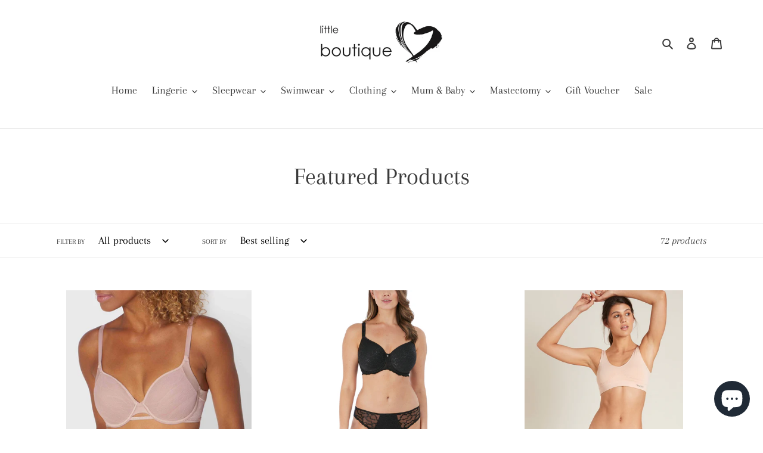

--- FILE ---
content_type: text/html; charset=utf-8
request_url: https://www.littleboutique.co.nz/collections/best-sellers
body_size: 35092
content:
<!doctype html>
<html class="no-js" lang="en">
<head>
  <meta charset="utf-8">
  <meta http-equiv="X-UA-Compatible" content="IE=edge,chrome=1">
  <meta name="viewport" content="width=device-width,initial-scale=1">
  <meta name="theme-color" content="#6A6A6A"><link rel="canonical" href="https://www.littleboutique.co.nz/collections/best-sellers"><title>Featured Products
&ndash; Little Boutique</title><!-- /snippets/social-meta-tags.liquid -->




<meta property="og:site_name" content="Little Boutique">
<meta property="og:url" content="https://www.littleboutique.co.nz/collections/best-sellers">
<meta property="og:title" content="Featured Products">
<meta property="og:type" content="product.group">
<meta property="og:description" content="Little boutique is a Lingerie, Sleepwear and Swimwear specialist store located in sunny Nelson, New Zealand and now online!">





<meta name="twitter:card" content="summary_large_image">
<meta name="twitter:title" content="Featured Products">
<meta name="twitter:description" content="Little boutique is a Lingerie, Sleepwear and Swimwear specialist store located in sunny Nelson, New Zealand and now online!">


  <link href="//www.littleboutique.co.nz/cdn/shop/t/1/assets/theme.scss.css?v=177730463396199601291717675645" rel="stylesheet" type="text/css" media="all" />

  <script>
    var theme = {
      breakpoints: {
        medium: 750,
        large: 990,
        widescreen: 1400
      },
      strings: {
        addToCart: "Add to cart",
        soldOut: "Sold out",
        unavailable: "Unavailable",
        regularPrice: "Regular price",
        salePrice: "Sale price",
        sale: "Sale",
        fromLowestPrice: "from [price]",
        vendor: "Vendor",
        showMore: "Show More",
        showLess: "Show Less",
        searchFor: "Search for",
        addressError: "Error looking up that address",
        addressNoResults: "No results for that address",
        addressQueryLimit: "You have exceeded the Google API usage limit. Consider upgrading to a \u003ca href=\"https:\/\/developers.google.com\/maps\/premium\/usage-limits\"\u003ePremium Plan\u003c\/a\u003e.",
        authError: "There was a problem authenticating your Google Maps account.",
        newWindow: "Opens in a new window.",
        external: "Opens external website.",
        newWindowExternal: "Opens external website in a new window.",
        removeLabel: "Remove [product]",
        update: "Update",
        quantity: "Quantity",
        discountedTotal: "Discounted total",
        regularTotal: "Regular total",
        priceColumn: "See Price column for discount details.",
        quantityMinimumMessage: "Quantity must be 1 or more",
        cartError: "There was an error while updating your cart. Please try again.",
        removedItemMessage: "Removed \u003cspan class=\"cart__removed-product-details\"\u003e([quantity]) [link]\u003c\/span\u003e from your cart.",
        unitPrice: "Unit price",
        unitPriceSeparator: "per",
        oneCartCount: "1 item",
        otherCartCount: "[count] items",
        quantityLabel: "Quantity: [count]",
        products: "Products",
        loading: "Loading",
        number_of_results: "[result_number] of [results_count]",
        number_of_results_found: "[results_count] results found",
        one_result_found: "1 result found"
      },
      moneyFormat: "${{amount}}",
      moneyFormatWithCurrency: "${{amount}} NZD",
      settings: {
        predictiveSearchEnabled: true,
        predictiveSearchShowPrice: false,
        predictiveSearchShowVendor: false
      }
    }

    document.documentElement.className = document.documentElement.className.replace('no-js', 'js');
  </script><script src="//www.littleboutique.co.nz/cdn/shop/t/1/assets/lazysizes.js?v=94224023136283657951587421271" async="async"></script>
  <script src="//www.littleboutique.co.nz/cdn/shop/t/1/assets/vendor.js?v=85833464202832145531587421273" defer="defer"></script>
  <script src="//www.littleboutique.co.nz/cdn/shop/t/1/assets/theme.js?v=89031576585505892971587421272" defer="defer"></script>

    <!-- Google Tag Manager -->
  <script>(function(w,d,s,l,i){w[l]=w[l]||[];w[l].push({'gtm.start':
    new Date().getTime(),event:'gtm.js'});var f=d.getElementsByTagName(s)[0],
    j=d.createElement(s),dl=l!='dataLayer'?'&l='+l:'';j.async=true;j.src=
    'https://www.googletagmanager.com/gtm.js?id='+i+dl;f.parentNode.insertBefore(j,f);
    })(window,document,'script','dataLayer','GTM-N363HPB');</script>
  <!-- End Google Tag Manager -->
  <script>window.performance && window.performance.mark && window.performance.mark('shopify.content_for_header.start');</script><meta name="facebook-domain-verification" content="rgvbzt3g7objqlqweiycfcevosteu9">
<meta name="google-site-verification" content="ROTlGzHp_4CtsbWHT37CXjfRBV6LXQf-S9stlutRRtc">
<meta id="shopify-digital-wallet" name="shopify-digital-wallet" content="/26104037422/digital_wallets/dialog">
<meta name="shopify-checkout-api-token" content="678248a08909cc349a0aa476a3cb4788">
<link rel="alternate" type="application/atom+xml" title="Feed" href="/collections/best-sellers.atom" />
<link rel="next" href="/collections/best-sellers?page=2">
<link rel="alternate" type="application/json+oembed" href="https://www.littleboutique.co.nz/collections/best-sellers.oembed">
<script async="async" src="/checkouts/internal/preloads.js?locale=en-NZ"></script>
<link rel="preconnect" href="https://shop.app" crossorigin="anonymous">
<script async="async" src="https://shop.app/checkouts/internal/preloads.js?locale=en-NZ&shop_id=26104037422" crossorigin="anonymous"></script>
<script id="shopify-features" type="application/json">{"accessToken":"678248a08909cc349a0aa476a3cb4788","betas":["rich-media-storefront-analytics"],"domain":"www.littleboutique.co.nz","predictiveSearch":true,"shopId":26104037422,"locale":"en"}</script>
<script>var Shopify = Shopify || {};
Shopify.shop = "little-boutique-nelson.myshopify.com";
Shopify.locale = "en";
Shopify.currency = {"active":"NZD","rate":"1.0"};
Shopify.country = "NZ";
Shopify.theme = {"name":"Debut","id":81395023918,"schema_name":"Debut","schema_version":"16.7.1","theme_store_id":796,"role":"main"};
Shopify.theme.handle = "null";
Shopify.theme.style = {"id":null,"handle":null};
Shopify.cdnHost = "www.littleboutique.co.nz/cdn";
Shopify.routes = Shopify.routes || {};
Shopify.routes.root = "/";</script>
<script type="module">!function(o){(o.Shopify=o.Shopify||{}).modules=!0}(window);</script>
<script>!function(o){function n(){var o=[];function n(){o.push(Array.prototype.slice.apply(arguments))}return n.q=o,n}var t=o.Shopify=o.Shopify||{};t.loadFeatures=n(),t.autoloadFeatures=n()}(window);</script>
<script>
  window.ShopifyPay = window.ShopifyPay || {};
  window.ShopifyPay.apiHost = "shop.app\/pay";
  window.ShopifyPay.redirectState = null;
</script>
<script id="shop-js-analytics" type="application/json">{"pageType":"collection"}</script>
<script defer="defer" async type="module" src="//www.littleboutique.co.nz/cdn/shopifycloud/shop-js/modules/v2/client.init-shop-cart-sync_DtuiiIyl.en.esm.js"></script>
<script defer="defer" async type="module" src="//www.littleboutique.co.nz/cdn/shopifycloud/shop-js/modules/v2/chunk.common_CUHEfi5Q.esm.js"></script>
<script type="module">
  await import("//www.littleboutique.co.nz/cdn/shopifycloud/shop-js/modules/v2/client.init-shop-cart-sync_DtuiiIyl.en.esm.js");
await import("//www.littleboutique.co.nz/cdn/shopifycloud/shop-js/modules/v2/chunk.common_CUHEfi5Q.esm.js");

  window.Shopify.SignInWithShop?.initShopCartSync?.({"fedCMEnabled":true,"windoidEnabled":true});

</script>
<script>
  window.Shopify = window.Shopify || {};
  if (!window.Shopify.featureAssets) window.Shopify.featureAssets = {};
  window.Shopify.featureAssets['shop-js'] = {"shop-cart-sync":["modules/v2/client.shop-cart-sync_DFoTY42P.en.esm.js","modules/v2/chunk.common_CUHEfi5Q.esm.js"],"init-fed-cm":["modules/v2/client.init-fed-cm_D2UNy1i2.en.esm.js","modules/v2/chunk.common_CUHEfi5Q.esm.js"],"init-shop-email-lookup-coordinator":["modules/v2/client.init-shop-email-lookup-coordinator_BQEe2rDt.en.esm.js","modules/v2/chunk.common_CUHEfi5Q.esm.js"],"shop-cash-offers":["modules/v2/client.shop-cash-offers_3CTtReFF.en.esm.js","modules/v2/chunk.common_CUHEfi5Q.esm.js","modules/v2/chunk.modal_BewljZkx.esm.js"],"shop-button":["modules/v2/client.shop-button_C6oxCjDL.en.esm.js","modules/v2/chunk.common_CUHEfi5Q.esm.js"],"init-windoid":["modules/v2/client.init-windoid_5pix8xhK.en.esm.js","modules/v2/chunk.common_CUHEfi5Q.esm.js"],"avatar":["modules/v2/client.avatar_BTnouDA3.en.esm.js"],"init-shop-cart-sync":["modules/v2/client.init-shop-cart-sync_DtuiiIyl.en.esm.js","modules/v2/chunk.common_CUHEfi5Q.esm.js"],"shop-toast-manager":["modules/v2/client.shop-toast-manager_BYv_8cH1.en.esm.js","modules/v2/chunk.common_CUHEfi5Q.esm.js"],"pay-button":["modules/v2/client.pay-button_FnF9EIkY.en.esm.js","modules/v2/chunk.common_CUHEfi5Q.esm.js"],"shop-login-button":["modules/v2/client.shop-login-button_CH1KUpOf.en.esm.js","modules/v2/chunk.common_CUHEfi5Q.esm.js","modules/v2/chunk.modal_BewljZkx.esm.js"],"init-customer-accounts-sign-up":["modules/v2/client.init-customer-accounts-sign-up_aj7QGgYS.en.esm.js","modules/v2/client.shop-login-button_CH1KUpOf.en.esm.js","modules/v2/chunk.common_CUHEfi5Q.esm.js","modules/v2/chunk.modal_BewljZkx.esm.js"],"init-shop-for-new-customer-accounts":["modules/v2/client.init-shop-for-new-customer-accounts_NbnYRf_7.en.esm.js","modules/v2/client.shop-login-button_CH1KUpOf.en.esm.js","modules/v2/chunk.common_CUHEfi5Q.esm.js","modules/v2/chunk.modal_BewljZkx.esm.js"],"init-customer-accounts":["modules/v2/client.init-customer-accounts_ppedhqCH.en.esm.js","modules/v2/client.shop-login-button_CH1KUpOf.en.esm.js","modules/v2/chunk.common_CUHEfi5Q.esm.js","modules/v2/chunk.modal_BewljZkx.esm.js"],"shop-follow-button":["modules/v2/client.shop-follow-button_CMIBBa6u.en.esm.js","modules/v2/chunk.common_CUHEfi5Q.esm.js","modules/v2/chunk.modal_BewljZkx.esm.js"],"lead-capture":["modules/v2/client.lead-capture_But0hIyf.en.esm.js","modules/v2/chunk.common_CUHEfi5Q.esm.js","modules/v2/chunk.modal_BewljZkx.esm.js"],"checkout-modal":["modules/v2/client.checkout-modal_BBxc70dQ.en.esm.js","modules/v2/chunk.common_CUHEfi5Q.esm.js","modules/v2/chunk.modal_BewljZkx.esm.js"],"shop-login":["modules/v2/client.shop-login_hM3Q17Kl.en.esm.js","modules/v2/chunk.common_CUHEfi5Q.esm.js","modules/v2/chunk.modal_BewljZkx.esm.js"],"payment-terms":["modules/v2/client.payment-terms_CAtGlQYS.en.esm.js","modules/v2/chunk.common_CUHEfi5Q.esm.js","modules/v2/chunk.modal_BewljZkx.esm.js"]};
</script>
<script id="__st">var __st={"a":26104037422,"offset":46800,"reqid":"edb0bf62-4250-4de8-b77d-edeee309f28f-1766403352","pageurl":"www.littleboutique.co.nz\/collections\/best-sellers","u":"15ccaa23e17c","p":"collection","rtyp":"collection","rid":163095740462};</script>
<script>window.ShopifyPaypalV4VisibilityTracking = true;</script>
<script id="captcha-bootstrap">!function(){'use strict';const t='contact',e='account',n='new_comment',o=[[t,t],['blogs',n],['comments',n],[t,'customer']],c=[[e,'customer_login'],[e,'guest_login'],[e,'recover_customer_password'],[e,'create_customer']],r=t=>t.map((([t,e])=>`form[action*='/${t}']:not([data-nocaptcha='true']) input[name='form_type'][value='${e}']`)).join(','),a=t=>()=>t?[...document.querySelectorAll(t)].map((t=>t.form)):[];function s(){const t=[...o],e=r(t);return a(e)}const i='password',u='form_key',d=['recaptcha-v3-token','g-recaptcha-response','h-captcha-response',i],f=()=>{try{return window.sessionStorage}catch{return}},m='__shopify_v',_=t=>t.elements[u];function p(t,e,n=!1){try{const o=window.sessionStorage,c=JSON.parse(o.getItem(e)),{data:r}=function(t){const{data:e,action:n}=t;return t[m]||n?{data:e,action:n}:{data:t,action:n}}(c);for(const[e,n]of Object.entries(r))t.elements[e]&&(t.elements[e].value=n);n&&o.removeItem(e)}catch(o){console.error('form repopulation failed',{error:o})}}const l='form_type',E='cptcha';function T(t){t.dataset[E]=!0}const w=window,h=w.document,L='Shopify',v='ce_forms',y='captcha';let A=!1;((t,e)=>{const n=(g='f06e6c50-85a8-45c8-87d0-21a2b65856fe',I='https://cdn.shopify.com/shopifycloud/storefront-forms-hcaptcha/ce_storefront_forms_captcha_hcaptcha.v1.5.2.iife.js',D={infoText:'Protected by hCaptcha',privacyText:'Privacy',termsText:'Terms'},(t,e,n)=>{const o=w[L][v],c=o.bindForm;if(c)return c(t,g,e,D).then(n);var r;o.q.push([[t,g,e,D],n]),r=I,A||(h.body.append(Object.assign(h.createElement('script'),{id:'captcha-provider',async:!0,src:r})),A=!0)});var g,I,D;w[L]=w[L]||{},w[L][v]=w[L][v]||{},w[L][v].q=[],w[L][y]=w[L][y]||{},w[L][y].protect=function(t,e){n(t,void 0,e),T(t)},Object.freeze(w[L][y]),function(t,e,n,w,h,L){const[v,y,A,g]=function(t,e,n){const i=e?o:[],u=t?c:[],d=[...i,...u],f=r(d),m=r(i),_=r(d.filter((([t,e])=>n.includes(e))));return[a(f),a(m),a(_),s()]}(w,h,L),I=t=>{const e=t.target;return e instanceof HTMLFormElement?e:e&&e.form},D=t=>v().includes(t);t.addEventListener('submit',(t=>{const e=I(t);if(!e)return;const n=D(e)&&!e.dataset.hcaptchaBound&&!e.dataset.recaptchaBound,o=_(e),c=g().includes(e)&&(!o||!o.value);(n||c)&&t.preventDefault(),c&&!n&&(function(t){try{if(!f())return;!function(t){const e=f();if(!e)return;const n=_(t);if(!n)return;const o=n.value;o&&e.removeItem(o)}(t);const e=Array.from(Array(32),(()=>Math.random().toString(36)[2])).join('');!function(t,e){_(t)||t.append(Object.assign(document.createElement('input'),{type:'hidden',name:u})),t.elements[u].value=e}(t,e),function(t,e){const n=f();if(!n)return;const o=[...t.querySelectorAll(`input[type='${i}']`)].map((({name:t})=>t)),c=[...d,...o],r={};for(const[a,s]of new FormData(t).entries())c.includes(a)||(r[a]=s);n.setItem(e,JSON.stringify({[m]:1,action:t.action,data:r}))}(t,e)}catch(e){console.error('failed to persist form',e)}}(e),e.submit())}));const S=(t,e)=>{t&&!t.dataset[E]&&(n(t,e.some((e=>e===t))),T(t))};for(const o of['focusin','change'])t.addEventListener(o,(t=>{const e=I(t);D(e)&&S(e,y())}));const B=e.get('form_key'),M=e.get(l),P=B&&M;t.addEventListener('DOMContentLoaded',(()=>{const t=y();if(P)for(const e of t)e.elements[l].value===M&&p(e,B);[...new Set([...A(),...v().filter((t=>'true'===t.dataset.shopifyCaptcha))])].forEach((e=>S(e,t)))}))}(h,new URLSearchParams(w.location.search),n,t,e,['guest_login'])})(!0,!0)}();</script>
<script integrity="sha256-4kQ18oKyAcykRKYeNunJcIwy7WH5gtpwJnB7kiuLZ1E=" data-source-attribution="shopify.loadfeatures" defer="defer" src="//www.littleboutique.co.nz/cdn/shopifycloud/storefront/assets/storefront/load_feature-a0a9edcb.js" crossorigin="anonymous"></script>
<script crossorigin="anonymous" defer="defer" src="//www.littleboutique.co.nz/cdn/shopifycloud/storefront/assets/shopify_pay/storefront-65b4c6d7.js?v=20250812"></script>
<script data-source-attribution="shopify.dynamic_checkout.dynamic.init">var Shopify=Shopify||{};Shopify.PaymentButton=Shopify.PaymentButton||{isStorefrontPortableWallets:!0,init:function(){window.Shopify.PaymentButton.init=function(){};var t=document.createElement("script");t.src="https://www.littleboutique.co.nz/cdn/shopifycloud/portable-wallets/latest/portable-wallets.en.js",t.type="module",document.head.appendChild(t)}};
</script>
<script data-source-attribution="shopify.dynamic_checkout.buyer_consent">
  function portableWalletsHideBuyerConsent(e){var t=document.getElementById("shopify-buyer-consent"),n=document.getElementById("shopify-subscription-policy-button");t&&n&&(t.classList.add("hidden"),t.setAttribute("aria-hidden","true"),n.removeEventListener("click",e))}function portableWalletsShowBuyerConsent(e){var t=document.getElementById("shopify-buyer-consent"),n=document.getElementById("shopify-subscription-policy-button");t&&n&&(t.classList.remove("hidden"),t.removeAttribute("aria-hidden"),n.addEventListener("click",e))}window.Shopify?.PaymentButton&&(window.Shopify.PaymentButton.hideBuyerConsent=portableWalletsHideBuyerConsent,window.Shopify.PaymentButton.showBuyerConsent=portableWalletsShowBuyerConsent);
</script>
<script data-source-attribution="shopify.dynamic_checkout.cart.bootstrap">document.addEventListener("DOMContentLoaded",(function(){function t(){return document.querySelector("shopify-accelerated-checkout-cart, shopify-accelerated-checkout")}if(t())Shopify.PaymentButton.init();else{new MutationObserver((function(e,n){t()&&(Shopify.PaymentButton.init(),n.disconnect())})).observe(document.body,{childList:!0,subtree:!0})}}));
</script>
<link id="shopify-accelerated-checkout-styles" rel="stylesheet" media="screen" href="https://www.littleboutique.co.nz/cdn/shopifycloud/portable-wallets/latest/accelerated-checkout-backwards-compat.css" crossorigin="anonymous">
<style id="shopify-accelerated-checkout-cart">
        #shopify-buyer-consent {
  margin-top: 1em;
  display: inline-block;
  width: 100%;
}

#shopify-buyer-consent.hidden {
  display: none;
}

#shopify-subscription-policy-button {
  background: none;
  border: none;
  padding: 0;
  text-decoration: underline;
  font-size: inherit;
  cursor: pointer;
}

#shopify-subscription-policy-button::before {
  box-shadow: none;
}

      </style>

<script>window.performance && window.performance.mark && window.performance.mark('shopify.content_for_header.end');</script>
<script src="https://cdn.shopify.com/extensions/7bc9bb47-adfa-4267-963e-cadee5096caf/inbox-1252/assets/inbox-chat-loader.js" type="text/javascript" defer="defer"></script>
<meta property="og:image" content="https://cdn.shopify.com/s/files/1/0261/0403/7422/files/Logo_only_-_white.JPG?height=628&pad_color=ffffff&v=1615923149&width=1200" />
<meta property="og:image:secure_url" content="https://cdn.shopify.com/s/files/1/0261/0403/7422/files/Logo_only_-_white.JPG?height=628&pad_color=ffffff&v=1615923149&width=1200" />
<meta property="og:image:width" content="1200" />
<meta property="og:image:height" content="628" />
<link href="https://monorail-edge.shopifysvc.com" rel="dns-prefetch">
<script>(function(){if ("sendBeacon" in navigator && "performance" in window) {try {var session_token_from_headers = performance.getEntriesByType('navigation')[0].serverTiming.find(x => x.name == '_s').description;} catch {var session_token_from_headers = undefined;}var session_cookie_matches = document.cookie.match(/_shopify_s=([^;]*)/);var session_token_from_cookie = session_cookie_matches && session_cookie_matches.length === 2 ? session_cookie_matches[1] : "";var session_token = session_token_from_headers || session_token_from_cookie || "";function handle_abandonment_event(e) {var entries = performance.getEntries().filter(function(entry) {return /monorail-edge.shopifysvc.com/.test(entry.name);});if (!window.abandonment_tracked && entries.length === 0) {window.abandonment_tracked = true;var currentMs = Date.now();var navigation_start = performance.timing.navigationStart;var payload = {shop_id: 26104037422,url: window.location.href,navigation_start,duration: currentMs - navigation_start,session_token,page_type: "collection"};window.navigator.sendBeacon("https://monorail-edge.shopifysvc.com/v1/produce", JSON.stringify({schema_id: "online_store_buyer_site_abandonment/1.1",payload: payload,metadata: {event_created_at_ms: currentMs,event_sent_at_ms: currentMs}}));}}window.addEventListener('pagehide', handle_abandonment_event);}}());</script>
<script id="web-pixels-manager-setup">(function e(e,d,r,n,o){if(void 0===o&&(o={}),!Boolean(null===(a=null===(i=window.Shopify)||void 0===i?void 0:i.analytics)||void 0===a?void 0:a.replayQueue)){var i,a;window.Shopify=window.Shopify||{};var t=window.Shopify;t.analytics=t.analytics||{};var s=t.analytics;s.replayQueue=[],s.publish=function(e,d,r){return s.replayQueue.push([e,d,r]),!0};try{self.performance.mark("wpm:start")}catch(e){}var l=function(){var e={modern:/Edge?\/(1{2}[4-9]|1[2-9]\d|[2-9]\d{2}|\d{4,})\.\d+(\.\d+|)|Firefox\/(1{2}[4-9]|1[2-9]\d|[2-9]\d{2}|\d{4,})\.\d+(\.\d+|)|Chrom(ium|e)\/(9{2}|\d{3,})\.\d+(\.\d+|)|(Maci|X1{2}).+ Version\/(15\.\d+|(1[6-9]|[2-9]\d|\d{3,})\.\d+)([,.]\d+|)( \(\w+\)|)( Mobile\/\w+|) Safari\/|Chrome.+OPR\/(9{2}|\d{3,})\.\d+\.\d+|(CPU[ +]OS|iPhone[ +]OS|CPU[ +]iPhone|CPU IPhone OS|CPU iPad OS)[ +]+(15[._]\d+|(1[6-9]|[2-9]\d|\d{3,})[._]\d+)([._]\d+|)|Android:?[ /-](13[3-9]|1[4-9]\d|[2-9]\d{2}|\d{4,})(\.\d+|)(\.\d+|)|Android.+Firefox\/(13[5-9]|1[4-9]\d|[2-9]\d{2}|\d{4,})\.\d+(\.\d+|)|Android.+Chrom(ium|e)\/(13[3-9]|1[4-9]\d|[2-9]\d{2}|\d{4,})\.\d+(\.\d+|)|SamsungBrowser\/([2-9]\d|\d{3,})\.\d+/,legacy:/Edge?\/(1[6-9]|[2-9]\d|\d{3,})\.\d+(\.\d+|)|Firefox\/(5[4-9]|[6-9]\d|\d{3,})\.\d+(\.\d+|)|Chrom(ium|e)\/(5[1-9]|[6-9]\d|\d{3,})\.\d+(\.\d+|)([\d.]+$|.*Safari\/(?![\d.]+ Edge\/[\d.]+$))|(Maci|X1{2}).+ Version\/(10\.\d+|(1[1-9]|[2-9]\d|\d{3,})\.\d+)([,.]\d+|)( \(\w+\)|)( Mobile\/\w+|) Safari\/|Chrome.+OPR\/(3[89]|[4-9]\d|\d{3,})\.\d+\.\d+|(CPU[ +]OS|iPhone[ +]OS|CPU[ +]iPhone|CPU IPhone OS|CPU iPad OS)[ +]+(10[._]\d+|(1[1-9]|[2-9]\d|\d{3,})[._]\d+)([._]\d+|)|Android:?[ /-](13[3-9]|1[4-9]\d|[2-9]\d{2}|\d{4,})(\.\d+|)(\.\d+|)|Mobile Safari.+OPR\/([89]\d|\d{3,})\.\d+\.\d+|Android.+Firefox\/(13[5-9]|1[4-9]\d|[2-9]\d{2}|\d{4,})\.\d+(\.\d+|)|Android.+Chrom(ium|e)\/(13[3-9]|1[4-9]\d|[2-9]\d{2}|\d{4,})\.\d+(\.\d+|)|Android.+(UC? ?Browser|UCWEB|U3)[ /]?(15\.([5-9]|\d{2,})|(1[6-9]|[2-9]\d|\d{3,})\.\d+)\.\d+|SamsungBrowser\/(5\.\d+|([6-9]|\d{2,})\.\d+)|Android.+MQ{2}Browser\/(14(\.(9|\d{2,})|)|(1[5-9]|[2-9]\d|\d{3,})(\.\d+|))(\.\d+|)|K[Aa][Ii]OS\/(3\.\d+|([4-9]|\d{2,})\.\d+)(\.\d+|)/},d=e.modern,r=e.legacy,n=navigator.userAgent;return n.match(d)?"modern":n.match(r)?"legacy":"unknown"}(),u="modern"===l?"modern":"legacy",c=(null!=n?n:{modern:"",legacy:""})[u],f=function(e){return[e.baseUrl,"/wpm","/b",e.hashVersion,"modern"===e.buildTarget?"m":"l",".js"].join("")}({baseUrl:d,hashVersion:r,buildTarget:u}),m=function(e){var d=e.version,r=e.bundleTarget,n=e.surface,o=e.pageUrl,i=e.monorailEndpoint;return{emit:function(e){var a=e.status,t=e.errorMsg,s=(new Date).getTime(),l=JSON.stringify({metadata:{event_sent_at_ms:s},events:[{schema_id:"web_pixels_manager_load/3.1",payload:{version:d,bundle_target:r,page_url:o,status:a,surface:n,error_msg:t},metadata:{event_created_at_ms:s}}]});if(!i)return console&&console.warn&&console.warn("[Web Pixels Manager] No Monorail endpoint provided, skipping logging."),!1;try{return self.navigator.sendBeacon.bind(self.navigator)(i,l)}catch(e){}var u=new XMLHttpRequest;try{return u.open("POST",i,!0),u.setRequestHeader("Content-Type","text/plain"),u.send(l),!0}catch(e){return console&&console.warn&&console.warn("[Web Pixels Manager] Got an unhandled error while logging to Monorail."),!1}}}}({version:r,bundleTarget:l,surface:e.surface,pageUrl:self.location.href,monorailEndpoint:e.monorailEndpoint});try{o.browserTarget=l,function(e){var d=e.src,r=e.async,n=void 0===r||r,o=e.onload,i=e.onerror,a=e.sri,t=e.scriptDataAttributes,s=void 0===t?{}:t,l=document.createElement("script"),u=document.querySelector("head"),c=document.querySelector("body");if(l.async=n,l.src=d,a&&(l.integrity=a,l.crossOrigin="anonymous"),s)for(var f in s)if(Object.prototype.hasOwnProperty.call(s,f))try{l.dataset[f]=s[f]}catch(e){}if(o&&l.addEventListener("load",o),i&&l.addEventListener("error",i),u)u.appendChild(l);else{if(!c)throw new Error("Did not find a head or body element to append the script");c.appendChild(l)}}({src:f,async:!0,onload:function(){if(!function(){var e,d;return Boolean(null===(d=null===(e=window.Shopify)||void 0===e?void 0:e.analytics)||void 0===d?void 0:d.initialized)}()){var d=window.webPixelsManager.init(e)||void 0;if(d){var r=window.Shopify.analytics;r.replayQueue.forEach((function(e){var r=e[0],n=e[1],o=e[2];d.publishCustomEvent(r,n,o)})),r.replayQueue=[],r.publish=d.publishCustomEvent,r.visitor=d.visitor,r.initialized=!0}}},onerror:function(){return m.emit({status:"failed",errorMsg:"".concat(f," has failed to load")})},sri:function(e){var d=/^sha384-[A-Za-z0-9+/=]+$/;return"string"==typeof e&&d.test(e)}(c)?c:"",scriptDataAttributes:o}),m.emit({status:"loading"})}catch(e){m.emit({status:"failed",errorMsg:(null==e?void 0:e.message)||"Unknown error"})}}})({shopId: 26104037422,storefrontBaseUrl: "https://www.littleboutique.co.nz",extensionsBaseUrl: "https://extensions.shopifycdn.com/cdn/shopifycloud/web-pixels-manager",monorailEndpoint: "https://monorail-edge.shopifysvc.com/unstable/produce_batch",surface: "storefront-renderer",enabledBetaFlags: ["2dca8a86"],webPixelsConfigList: [{"id":"537821375","configuration":"{\"config\":\"{\\\"pixel_id\\\":\\\"G-G6HKLNHXHE\\\",\\\"target_country\\\":\\\"NZ\\\",\\\"gtag_events\\\":[{\\\"type\\\":\\\"purchase\\\",\\\"action_label\\\":\\\"G-G6HKLNHXHE\\\"},{\\\"type\\\":\\\"page_view\\\",\\\"action_label\\\":\\\"G-G6HKLNHXHE\\\"},{\\\"type\\\":\\\"view_item\\\",\\\"action_label\\\":\\\"G-G6HKLNHXHE\\\"},{\\\"type\\\":\\\"search\\\",\\\"action_label\\\":\\\"G-G6HKLNHXHE\\\"},{\\\"type\\\":\\\"add_to_cart\\\",\\\"action_label\\\":\\\"G-G6HKLNHXHE\\\"},{\\\"type\\\":\\\"begin_checkout\\\",\\\"action_label\\\":\\\"G-G6HKLNHXHE\\\"},{\\\"type\\\":\\\"add_payment_info\\\",\\\"action_label\\\":\\\"G-G6HKLNHXHE\\\"}],\\\"enable_monitoring_mode\\\":false}\"}","eventPayloadVersion":"v1","runtimeContext":"OPEN","scriptVersion":"b2a88bafab3e21179ed38636efcd8a93","type":"APP","apiClientId":1780363,"privacyPurposes":[],"dataSharingAdjustments":{"protectedCustomerApprovalScopes":["read_customer_address","read_customer_email","read_customer_name","read_customer_personal_data","read_customer_phone"]}},{"id":"118718655","configuration":"{\"pixel_id\":\"831785161690341\",\"pixel_type\":\"facebook_pixel\",\"metaapp_system_user_token\":\"-\"}","eventPayloadVersion":"v1","runtimeContext":"OPEN","scriptVersion":"ca16bc87fe92b6042fbaa3acc2fbdaa6","type":"APP","apiClientId":2329312,"privacyPurposes":["ANALYTICS","MARKETING","SALE_OF_DATA"],"dataSharingAdjustments":{"protectedCustomerApprovalScopes":["read_customer_address","read_customer_email","read_customer_name","read_customer_personal_data","read_customer_phone"]}},{"id":"shopify-app-pixel","configuration":"{}","eventPayloadVersion":"v1","runtimeContext":"STRICT","scriptVersion":"0450","apiClientId":"shopify-pixel","type":"APP","privacyPurposes":["ANALYTICS","MARKETING"]},{"id":"shopify-custom-pixel","eventPayloadVersion":"v1","runtimeContext":"LAX","scriptVersion":"0450","apiClientId":"shopify-pixel","type":"CUSTOM","privacyPurposes":["ANALYTICS","MARKETING"]}],isMerchantRequest: false,initData: {"shop":{"name":"Little Boutique","paymentSettings":{"currencyCode":"NZD"},"myshopifyDomain":"little-boutique-nelson.myshopify.com","countryCode":"NZ","storefrontUrl":"https:\/\/www.littleboutique.co.nz"},"customer":null,"cart":null,"checkout":null,"productVariants":[],"purchasingCompany":null},},"https://www.littleboutique.co.nz/cdn","1e0b1122w61c904dfpc855754am2b403ea2",{"modern":"","legacy":""},{"shopId":"26104037422","storefrontBaseUrl":"https:\/\/www.littleboutique.co.nz","extensionBaseUrl":"https:\/\/extensions.shopifycdn.com\/cdn\/shopifycloud\/web-pixels-manager","surface":"storefront-renderer","enabledBetaFlags":"[\"2dca8a86\"]","isMerchantRequest":"false","hashVersion":"1e0b1122w61c904dfpc855754am2b403ea2","publish":"custom","events":"[[\"page_viewed\",{}],[\"collection_viewed\",{\"collection\":{\"id\":\"163095740462\",\"title\":\"Featured Products\",\"productVariants\":[{\"price\":{\"amount\":69.95,\"currencyCode\":\"NZD\"},\"product\":{\"title\":\"Triumph Airy Sensation WP T-Shirt Bra (Nude) (White) (Black)\",\"vendor\":\"Triumph\",\"id\":\"7100492513471\",\"untranslatedTitle\":\"Triumph Airy Sensation WP T-Shirt Bra (Nude) (White) (Black)\",\"url\":\"\/products\/airy-sensation-wp\",\"type\":\"Bra\"},\"id\":\"41124147069119\",\"image\":{\"src\":\"\/\/www.littleboutique.co.nz\/cdn\/shop\/products\/ScreenShot2022-07-12at10.45.04AM.png?v=1657579625\"},\"sku\":\"10167696\",\"title\":\"10B \/ Black\",\"untranslatedTitle\":\"10B \/ Black\"},{\"price\":{\"amount\":105.0,\"currencyCode\":\"NZD\"},\"product\":{\"title\":\"Fantasie Ana Uw Moulded Spacer Bra FL6701  (Black) (White)\",\"vendor\":\"Fantasie\",\"id\":\"7146272161983\",\"untranslatedTitle\":\"Fantasie Ana Uw Moulded Spacer Bra FL6701  (Black) (White)\",\"url\":\"\/products\/ana-uw-moulded-spacer-bra\",\"type\":\"Lingerie\"},\"id\":\"41258931781823\",\"image\":{\"src\":\"\/\/www.littleboutique.co.nz\/cdn\/shop\/products\/FL6701-BLK-primary-Fantasie-Lingerie-Ana-Black-Rebecca-Moulded-Spacer-Full-Cup-Bra.jpg?v=1643108467\"},\"sku\":\"FL6701BLK\",\"title\":\"10D \/ Black\",\"untranslatedTitle\":\"10D \/ Black\"},{\"price\":{\"amount\":35.0,\"currencyCode\":\"NZD\"},\"product\":{\"title\":\"Boody Bamboo Padded Shaper Crop Bra  BLACK, WHITE, NUDE, NAVY\",\"vendor\":\"Boody\",\"id\":\"7113766174911\",\"untranslatedTitle\":\"Boody Bamboo Padded Shaper Crop Bra  BLACK, WHITE, NUDE, NAVY\",\"url\":\"\/products\/padded-shaper-crop-bra\",\"type\":\"All lingerie\"},\"id\":\"42357225455807\",\"image\":{\"src\":\"\/\/www.littleboutique.co.nz\/cdn\/shop\/products\/Padded-Shaper-Crop-Bra-black-Front_368aefa5-f50b-485c-b3bb-b9d37b131bb7.jpg?v=1640683226\"},\"sku\":\"\",\"title\":\"XS \/ Black\",\"untranslatedTitle\":\"XS \/ Black\"},{\"price\":{\"amount\":106.0,\"currencyCode\":\"NZD\"},\"product\":{\"title\":\"Elomi Matilda Plunge Bra (Black)\",\"vendor\":\"Elomi\",\"id\":\"7155111624895\",\"untranslatedTitle\":\"Elomi Matilda Plunge Bra (Black)\",\"url\":\"\/products\/elomi-matilda-plunge-bra\",\"type\":\"Bras\"},\"id\":\"41285451612351\",\"image\":{\"src\":\"\/\/www.littleboutique.co.nz\/cdn\/shop\/products\/EL8900-BLK-primary-Elomi-Lingerie-Matilda-Black-Underwired-Plunge-Bra.jpg?v=1643925531\"},\"sku\":\"EL8900BLK\",\"title\":\"14D \/ Black\",\"untranslatedTitle\":\"14D \/ Black\"},{\"price\":{\"amount\":59.95,\"currencyCode\":\"NZD\"},\"product\":{\"title\":\"Triumph Sheer Wired Bra  10203155 (Black) (Nude Pink)\",\"vendor\":\"Triumph\",\"id\":\"7100494512319\",\"untranslatedTitle\":\"Triumph Sheer Wired Bra  10203155 (Black) (Nude Pink)\",\"url\":\"\/products\/sheer-w\",\"type\":\"Bra\"},\"id\":\"41398713843903\",\"image\":{\"src\":\"\/\/www.littleboutique.co.nz\/cdn\/shop\/products\/30Triumph-Lingerie-Black-10203155-0004-v4.jpg?v=1657677530\"},\"sku\":\"10203155\",\"title\":\"18D \/ Black\",\"untranslatedTitle\":\"18D \/ Black\"},{\"price\":{\"amount\":21.99,\"currencyCode\":\"NZD\"},\"product\":{\"title\":\"Jockey Parisienne Classic Full Brief (Black, White ,Dusk) WWLC\",\"vendor\":\"Jockey\",\"id\":\"7118710374591\",\"untranslatedTitle\":\"Jockey Parisienne Classic Full Brief (Black, White ,Dusk) WWLC\",\"url\":\"\/products\/jw-paris-cls-f-brie\",\"type\":\"Briefs\"},\"id\":\"41224769536191\",\"image\":{\"src\":\"\/\/www.littleboutique.co.nz\/cdn\/shop\/products\/wwlc_20m_en_1.jpg?v=1642142788\"},\"sku\":\"WWLC\",\"title\":\"10 \/ Dusk\",\"untranslatedTitle\":\"10 \/ Dusk\"},{\"price\":{\"amount\":105.0,\"currencyCode\":\"NZD\"},\"product\":{\"title\":\"Fantasie Ana Uw Moulded Spacer Bra  FL6701 (Nude)\",\"vendor\":\"Fantasie\",\"id\":\"7279122743487\",\"untranslatedTitle\":\"Fantasie Ana Uw Moulded Spacer Bra  FL6701 (Nude)\",\"url\":\"\/products\/fantasie-ana-uw-moulded-spacer-bra-nude\",\"type\":\"Lingerie\"},\"id\":\"44141252706495\",\"image\":{\"src\":\"\/\/www.littleboutique.co.nz\/cdn\/shop\/products\/ScreenShot2022-06-27at3.04.37PM.png?v=1656299876\"},\"sku\":\"\",\"title\":\"12D \/ Nude\",\"untranslatedTitle\":\"12D \/ Nude\"},{\"price\":{\"amount\":54.95,\"currencyCode\":\"NZD\"},\"product\":{\"title\":\"Playtex Flex Fit Contour Bra Y1124H  WHITE, BLACK , NUDE\",\"vendor\":\"Playtex\",\"id\":\"7166781980863\",\"untranslatedTitle\":\"Playtex Flex Fit Contour Bra Y1124H  WHITE, BLACK , NUDE\",\"url\":\"\/products\/playtex-flex-fit-contour-bra\",\"type\":\"Lingerie\"},\"id\":\"43433122922687\",\"image\":{\"src\":\"\/\/www.littleboutique.co.nz\/cdn\/shop\/products\/ScreenShot2022-05-30at12.27.48PM.png?v=1653870596\"},\"sku\":\"Y1124H-1\",\"title\":\"Black \/ XS\",\"untranslatedTitle\":\"Black \/ XS\"},{\"price\":{\"amount\":69.95,\"currencyCode\":\"NZD\"},\"product\":{\"title\":\"Triumph Endless Comfort Wirefree Bra (White, Fresh Powder, Black)*\",\"vendor\":\"Triumph\",\"id\":\"7100493922495\",\"untranslatedTitle\":\"Triumph Endless Comfort Wirefree Bra (White, Fresh Powder, Black)*\",\"url\":\"\/products\/endless-comfort-n\",\"type\":\"Wire Free Bras\"},\"id\":\"41921775141055\",\"image\":{\"src\":\"\/\/www.littleboutique.co.nz\/cdn\/shop\/products\/Triumph-Lingerie-Endless-Comfort-Wire-Free-Womens-Bra-Black-10000042-0004-PR-v2.webp?v=1662601673\"},\"sku\":\"10000042\",\"title\":\"16C \/ Black\",\"untranslatedTitle\":\"16C \/ Black\"},{\"price\":{\"amount\":64.95,\"currencyCode\":\"NZD\"},\"product\":{\"title\":\"Triumph Amourette Charm WHP01 (Black) (Rust) (Creamy Dream)\",\"vendor\":\"Triumph\",\"id\":\"7100493332671\",\"untranslatedTitle\":\"Triumph Amourette Charm WHP01 (Black) (Rust) (Creamy Dream)\",\"url\":\"\/products\/amourette-charm-whp01\",\"type\":\"Bra\"},\"id\":\"41237235400895\",\"image\":{\"src\":\"\/\/www.littleboutique.co.nz\/cdn\/shop\/products\/12Wired-Padded-Bra-Amourette-Charm-Triumph-Lingerie-Black-10198845-0004-v3_a2c48029-f81e-4471-84ee-fbbfcebce82f.jpg?v=1657580095\"},\"sku\":\"10198845\",\"title\":\"10A \/ Black\",\"untranslatedTitle\":\"10A \/ Black\"},{\"price\":{\"amount\":23.95,\"currencyCode\":\"NZD\"},\"product\":{\"title\":\"Boody Shaper Crop Bra (BLACK, WHITE, NUDE , GREY, NAVY)\",\"vendor\":\"Boody\",\"id\":\"7113766142143\",\"untranslatedTitle\":\"Boody Shaper Crop Bra (BLACK, WHITE, NUDE , GREY, NAVY)\",\"url\":\"\/products\/shaper-crop-bra\",\"type\":\"Bras\"},\"id\":\"42836264943807\",\"image\":{\"src\":\"\/\/www.littleboutique.co.nz\/cdn\/shop\/products\/Shaper-Crop-Bra-Black-Front_fe6609f9-ea6b-42b3-a854-901b16a2d7f5.jpg?v=1640683517\"},\"sku\":\"\",\"title\":\"XS \/ Black\",\"untranslatedTitle\":\"XS \/ Black\"},{\"price\":{\"amount\":47.0,\"currencyCode\":\"NZD\"},\"product\":{\"title\":\"Boody Goodnight Sleep Shorts  BLACK, STORM , DOVE, DUSTY PINK\",\"vendor\":\"Boody\",\"id\":\"7113765683391\",\"untranslatedTitle\":\"Boody Goodnight Sleep Shorts  BLACK, STORM , DOVE, DUSTY PINK\",\"url\":\"\/products\/goodnight-sleep-shorts\",\"type\":\"Sleepwear\"},\"id\":\"41162822058175\",\"image\":{\"src\":\"\/\/www.littleboutique.co.nz\/cdn\/shop\/products\/Goodnight-Sleep-Shorts-Black-Front-1.jpg?v=1640679119\"},\"sku\":\"SSBLXS\",\"title\":\"XS \/ Black\",\"untranslatedTitle\":\"XS \/ Black\"},{\"price\":{\"amount\":77.0,\"currencyCode\":\"NZD\"},\"product\":{\"title\":\"Boody Goodnight Nightdress (Black, Storm, Dove, Pink, Ruby)\",\"vendor\":\"Boody\",\"id\":\"7113765912767\",\"untranslatedTitle\":\"Boody Goodnight Nightdress (Black, Storm, Dove, Pink, Ruby)\",\"url\":\"\/products\/goodnight-nightdress\",\"type\":\"Sleepwear\"},\"id\":\"42477348585663\",\"image\":{\"src\":\"\/\/www.littleboutique.co.nz\/cdn\/shop\/products\/Goodnight-Night-Dress-Black-Front_71bcb754-7565-42ef-bcbd-ce5ff7c58d98.jpg?v=1718938008\"},\"sku\":\"\",\"title\":\"XS \/ Black\",\"untranslatedTitle\":\"XS \/ Black\"},{\"price\":{\"amount\":44.95,\"currencyCode\":\"NZD\"},\"product\":{\"title\":\"Triumph Something Else Tum-E-Lace Pant SHAPEWEAR  (Black) ( Fresh Powder)\",\"vendor\":\"Triumph\",\"id\":\"7100494872767\",\"untranslatedTitle\":\"Triumph Something Else Tum-E-Lace Pant SHAPEWEAR  (Black) ( Fresh Powder)\",\"url\":\"\/products\/something-else-tum-e-lace-panty-no-cup\",\"type\":\"Briefs\"},\"id\":\"41124175216831\",\"image\":{\"src\":\"\/\/www.littleboutique.co.nz\/cdn\/shop\/products\/38Something-Else-Tum-E-Lace-Shapewear-Panty-triumph-Lingerie-Black-10000119-0004-v1.jpg?v=1639387342\"},\"sku\":\"10000119\",\"title\":\"12 \/ Black\",\"untranslatedTitle\":\"12 \/ Black\"},{\"price\":{\"amount\":48.0,\"currencyCode\":\"NZD\"},\"product\":{\"title\":\"Boody Bamboo Goodnight Sleep Cami\",\"vendor\":\"Boody\",\"id\":\"7113765650623\",\"untranslatedTitle\":\"Boody Bamboo Goodnight Sleep Cami\",\"url\":\"\/products\/goodnight-sleep-cami\",\"type\":\"Sleepwear\"},\"id\":\"41162821402815\",\"image\":{\"src\":\"\/\/www.littleboutique.co.nz\/cdn\/shop\/products\/Goodnight-Sleep-Cami-Dusty-Pink-Front-1.jpg?v=1640414928\"},\"sku\":\"SCDPXS\",\"title\":\"XS \/ Dusty Pink\",\"untranslatedTitle\":\"XS \/ Dusty Pink\"},{\"price\":{\"amount\":35.0,\"currencyCode\":\"NZD\"},\"product\":{\"title\":\"Fantasie Lace Ease Invisible Stretch Full Brief (Black, Ivory, Navy, Beige, Red, Blush)\",\"vendor\":\"Fantasie\",\"id\":\"7146272030911\",\"untranslatedTitle\":\"Fantasie Lace Ease Invisible Stretch Full Brief (Black, Ivory, Navy, Beige, Red, Blush)\",\"url\":\"\/products\/lace-ease-invisible-stretch-full-brief\",\"type\":\"Briefs\"},\"id\":\"41285021794495\",\"image\":{\"src\":\"\/\/www.littleboutique.co.nz\/cdn\/shop\/products\/fantasie-lace-ease-invisible-stretch-full-brief-natural-beige-4_2000x_83f5e892-cfc4-49b6-ae2c-4e44a26a8ae7.webp?v=1675389455\"},\"sku\":\"FL2330NAE\",\"title\":\"One Size fits all \/ Natural Beige\",\"untranslatedTitle\":\"One Size fits all \/ Natural Beige\"},{\"price\":{\"amount\":19.99,\"currencyCode\":\"NZD\"},\"product\":{\"title\":\"Boody Midi Briefs  BLACK, WHITE, NUDE, GREY\",\"vendor\":\"Boody\",\"id\":\"7113766043839\",\"untranslatedTitle\":\"Boody Midi Briefs  BLACK, WHITE, NUDE, GREY\",\"url\":\"\/products\/midi-briefs\",\"type\":\"Briefs\"},\"id\":\"41162824450239\",\"image\":{\"src\":\"\/\/www.littleboutique.co.nz\/cdn\/shop\/products\/Midi-Briefs-Black-Side.jpg?v=1640682808\"},\"sku\":\"BMBLSS\",\"title\":\"S \/ Black\",\"untranslatedTitle\":\"S \/ Black\"},{\"price\":{\"amount\":69.0,\"currencyCode\":\"NZD\"},\"product\":{\"title\":\"Boody Goodnight Slip Sleep Dress (Storm, Black)\",\"vendor\":\"Boody\",\"id\":\"7113765748927\",\"untranslatedTitle\":\"Boody Goodnight Slip Sleep Dress (Storm, Black)\",\"url\":\"\/products\/goodnight-slip-sleep-dress\",\"type\":\"Sleepwear\"},\"id\":\"41162822647999\",\"image\":{\"src\":\"\/\/www.littleboutique.co.nz\/cdn\/shop\/products\/Goodnight-Slip-Sleep-Dress-Storm-Front.jpg?v=1640679643\"},\"sku\":\"SDSTXS\",\"title\":\"XS \/ Storm\",\"untranslatedTitle\":\"XS \/ Storm\"}]}}]]"});</script><script>
  window.ShopifyAnalytics = window.ShopifyAnalytics || {};
  window.ShopifyAnalytics.meta = window.ShopifyAnalytics.meta || {};
  window.ShopifyAnalytics.meta.currency = 'NZD';
  var meta = {"products":[{"id":7100492513471,"gid":"gid:\/\/shopify\/Product\/7100492513471","vendor":"Triumph","type":"Bra","variants":[{"id":41124147069119,"price":6995,"name":"Triumph Airy Sensation WP T-Shirt Bra (Nude) (White) (Black) - 10B \/ Black","public_title":"10B \/ Black","sku":"10167696"},{"id":41124148019391,"price":6995,"name":"Triumph Airy Sensation WP T-Shirt Bra (Nude) (White) (Black) - 10B \/ Nude Beige","public_title":"10B \/ Nude Beige","sku":"10167696"},{"id":41124148707519,"price":6995,"name":"Triumph Airy Sensation WP T-Shirt Bra (Nude) (White) (Black) - 10B \/ White","public_title":"10B \/ White","sku":"10167696"},{"id":41124147101887,"price":6995,"name":"Triumph Airy Sensation WP T-Shirt Bra (Nude) (White) (Black) - 12B \/ Black","public_title":"12B \/ Black","sku":"10167696"},{"id":41124148052159,"price":6995,"name":"Triumph Airy Sensation WP T-Shirt Bra (Nude) (White) (Black) - 12B \/ Nude Beige","public_title":"12B \/ Nude Beige","sku":"10167696"},{"id":41124148740287,"price":6995,"name":"Triumph Airy Sensation WP T-Shirt Bra (Nude) (White) (Black) - 12B \/ White","public_title":"12B \/ White","sku":"10167696"},{"id":41124147134655,"price":6995,"name":"Triumph Airy Sensation WP T-Shirt Bra (Nude) (White) (Black) - 14B \/ Black","public_title":"14B \/ Black","sku":"10167696"},{"id":41124148084927,"price":6995,"name":"Triumph Airy Sensation WP T-Shirt Bra (Nude) (White) (Black) - 14B \/ Nude Beige","public_title":"14B \/ Nude Beige","sku":"10167696"},{"id":41124148773055,"price":6995,"name":"Triumph Airy Sensation WP T-Shirt Bra (Nude) (White) (Black) - 14B \/ White","public_title":"14B \/ White","sku":"10167696"},{"id":41124147167423,"price":6995,"name":"Triumph Airy Sensation WP T-Shirt Bra (Nude) (White) (Black) - 16B \/ Black","public_title":"16B \/ Black","sku":"10167696"},{"id":41124148117695,"price":6995,"name":"Triumph Airy Sensation WP T-Shirt Bra (Nude) (White) (Black) - 16B \/ Nude Beige","public_title":"16B \/ Nude Beige","sku":"10167696"},{"id":41124148805823,"price":6995,"name":"Triumph Airy Sensation WP T-Shirt Bra (Nude) (White) (Black) - 16B \/ White","public_title":"16B \/ White","sku":"10167696"},{"id":41124147200191,"price":6995,"name":"Triumph Airy Sensation WP T-Shirt Bra (Nude) (White) (Black) - 10C \/ Black","public_title":"10C \/ Black","sku":"10167696"},{"id":41124148150463,"price":6995,"name":"Triumph Airy Sensation WP T-Shirt Bra (Nude) (White) (Black) - 10C \/ Nude Beige","public_title":"10C \/ Nude Beige","sku":"10167696"},{"id":41124148838591,"price":6995,"name":"Triumph Airy Sensation WP T-Shirt Bra (Nude) (White) (Black) - 10C \/ White","public_title":"10C \/ White","sku":"10167696"},{"id":41124147232959,"price":6995,"name":"Triumph Airy Sensation WP T-Shirt Bra (Nude) (White) (Black) - 12C \/ Black","public_title":"12C \/ Black","sku":"10167696"},{"id":41124148183231,"price":6995,"name":"Triumph Airy Sensation WP T-Shirt Bra (Nude) (White) (Black) - 12C \/ Nude Beige","public_title":"12C \/ Nude Beige","sku":"10167696"},{"id":41124148871359,"price":6995,"name":"Triumph Airy Sensation WP T-Shirt Bra (Nude) (White) (Black) - 12C \/ White","public_title":"12C \/ White","sku":"10167696"},{"id":41124147265727,"price":6995,"name":"Triumph Airy Sensation WP T-Shirt Bra (Nude) (White) (Black) - 14C \/ Black","public_title":"14C \/ Black","sku":"10167696"},{"id":41124148215999,"price":6995,"name":"Triumph Airy Sensation WP T-Shirt Bra (Nude) (White) (Black) - 14C \/ Nude Beige","public_title":"14C \/ Nude Beige","sku":"10167696"},{"id":41124148904127,"price":6995,"name":"Triumph Airy Sensation WP T-Shirt Bra (Nude) (White) (Black) - 14C \/ White","public_title":"14C \/ White","sku":"10167696"},{"id":41124147298495,"price":6995,"name":"Triumph Airy Sensation WP T-Shirt Bra (Nude) (White) (Black) - 16C \/ Black","public_title":"16C \/ Black","sku":"10167696"},{"id":41124148248767,"price":6995,"name":"Triumph Airy Sensation WP T-Shirt Bra (Nude) (White) (Black) - 16C \/ Nude Beige","public_title":"16C \/ Nude Beige","sku":"10167696"},{"id":41124148936895,"price":6995,"name":"Triumph Airy Sensation WP T-Shirt Bra (Nude) (White) (Black) - 16C \/ White","public_title":"16C \/ White","sku":"10167696"},{"id":41124147331263,"price":6995,"name":"Triumph Airy Sensation WP T-Shirt Bra (Nude) (White) (Black) - 18C \/ Black","public_title":"18C \/ Black","sku":"10167696"},{"id":41124148281535,"price":6995,"name":"Triumph Airy Sensation WP T-Shirt Bra (Nude) (White) (Black) - 18C \/ Nude Beige","public_title":"18C \/ Nude Beige","sku":"10167696"},{"id":41124148969663,"price":6995,"name":"Triumph Airy Sensation WP T-Shirt Bra (Nude) (White) (Black) - 18C \/ White","public_title":"18C \/ White","sku":"10167696"},{"id":41124147364031,"price":6995,"name":"Triumph Airy Sensation WP T-Shirt Bra (Nude) (White) (Black) - 10D \/ Black","public_title":"10D \/ Black","sku":"10167696"},{"id":41124148314303,"price":6995,"name":"Triumph Airy Sensation WP T-Shirt Bra (Nude) (White) (Black) - 10D \/ Nude Beige","public_title":"10D \/ Nude Beige","sku":"10167696"},{"id":41124149002431,"price":6995,"name":"Triumph Airy Sensation WP T-Shirt Bra (Nude) (White) (Black) - 10D \/ White","public_title":"10D \/ White","sku":"10167696"},{"id":41124147396799,"price":6995,"name":"Triumph Airy Sensation WP T-Shirt Bra (Nude) (White) (Black) - 12D \/ Black","public_title":"12D \/ Black","sku":"10167696"},{"id":41124148347071,"price":6995,"name":"Triumph Airy Sensation WP T-Shirt Bra (Nude) (White) (Black) - 12D \/ Nude Beige","public_title":"12D \/ Nude Beige","sku":"10167696"},{"id":41124149035199,"price":6995,"name":"Triumph Airy Sensation WP T-Shirt Bra (Nude) (White) (Black) - 12D \/ White","public_title":"12D \/ White","sku":"10167696"},{"id":41124147429567,"price":6995,"name":"Triumph Airy Sensation WP T-Shirt Bra (Nude) (White) (Black) - 14D \/ Black","public_title":"14D \/ Black","sku":"10167696"},{"id":41124148379839,"price":6995,"name":"Triumph Airy Sensation WP T-Shirt Bra (Nude) (White) (Black) - 14D \/ Nude Beige","public_title":"14D \/ Nude Beige","sku":"10167696"},{"id":41124149067967,"price":6995,"name":"Triumph Airy Sensation WP T-Shirt Bra (Nude) (White) (Black) - 14D \/ White","public_title":"14D \/ White","sku":"10167696"},{"id":41124147462335,"price":6995,"name":"Triumph Airy Sensation WP T-Shirt Bra (Nude) (White) (Black) - 16D \/ Black","public_title":"16D \/ Black","sku":"10167696"},{"id":41590748315839,"price":6995,"name":"Triumph Airy Sensation WP T-Shirt Bra (Nude) (White) (Black) - 16D \/ Nude Beige","public_title":"16D \/ Nude Beige","sku":""},{"id":41124149100735,"price":6995,"name":"Triumph Airy Sensation WP T-Shirt Bra (Nude) (White) (Black) - 16D \/ White","public_title":"16D \/ White","sku":"10167696"},{"id":41124147495103,"price":6995,"name":"Triumph Airy Sensation WP T-Shirt Bra (Nude) (White) (Black) - 18D \/ Black","public_title":"18D \/ Black","sku":"10167696"},{"id":41590749298879,"price":6995,"name":"Triumph Airy Sensation WP T-Shirt Bra (Nude) (White) (Black) - 18D \/ Nude Beige","public_title":"18D \/ Nude Beige","sku":""},{"id":41124149133503,"price":6995,"name":"Triumph Airy Sensation WP T-Shirt Bra (Nude) (White) (Black) - 18D \/ White","public_title":"18D \/ White","sku":"10167696"},{"id":41124147527871,"price":6995,"name":"Triumph Airy Sensation WP T-Shirt Bra (Nude) (White) (Black) - 10DD \/ Black","public_title":"10DD \/ Black","sku":"10167696"},{"id":41124148412607,"price":6995,"name":"Triumph Airy Sensation WP T-Shirt Bra (Nude) (White) (Black) - 10DD \/ Nude Beige","public_title":"10DD \/ Nude Beige","sku":"10167696"},{"id":41124149166271,"price":6995,"name":"Triumph Airy Sensation WP T-Shirt Bra (Nude) (White) (Black) - 10DD \/ White","public_title":"10DD \/ White","sku":"10167696"},{"id":41124147658943,"price":6995,"name":"Triumph Airy Sensation WP T-Shirt Bra (Nude) (White) (Black) - 12DD \/ Black","public_title":"12DD \/ Black","sku":"10167696"},{"id":41124148445375,"price":6995,"name":"Triumph Airy Sensation WP T-Shirt Bra (Nude) (White) (Black) - 12DD \/ Nude Beige","public_title":"12DD \/ Nude Beige","sku":"10167696"},{"id":41124149199039,"price":6995,"name":"Triumph Airy Sensation WP T-Shirt Bra (Nude) (White) (Black) - 12DD \/ White","public_title":"12DD \/ White","sku":"10167696"},{"id":41124147724479,"price":6995,"name":"Triumph Airy Sensation WP T-Shirt Bra (Nude) (White) (Black) - 14DD \/ Black","public_title":"14DD \/ Black","sku":"10167696"},{"id":41124148478143,"price":6995,"name":"Triumph Airy Sensation WP T-Shirt Bra (Nude) (White) (Black) - 14DD \/ Nude Beige","public_title":"14DD \/ Nude Beige","sku":"10167696"},{"id":41124149231807,"price":6995,"name":"Triumph Airy Sensation WP T-Shirt Bra (Nude) (White) (Black) - 14DD \/ White","public_title":"14DD \/ White","sku":"10167696"},{"id":41124147757247,"price":6995,"name":"Triumph Airy Sensation WP T-Shirt Bra (Nude) (White) (Black) - 16DD \/ Black","public_title":"16DD \/ Black","sku":"10167696"},{"id":41124148510911,"price":6995,"name":"Triumph Airy Sensation WP T-Shirt Bra (Nude) (White) (Black) - 16DD \/ Nude Beige","public_title":"16DD \/ Nude Beige","sku":"10167696"},{"id":41124149264575,"price":6995,"name":"Triumph Airy Sensation WP T-Shirt Bra (Nude) (White) (Black) - 16DD \/ White","public_title":"16DD \/ White","sku":"10167696"},{"id":41124147822783,"price":6995,"name":"Triumph Airy Sensation WP T-Shirt Bra (Nude) (White) (Black) - 18DD \/ Black","public_title":"18DD \/ Black","sku":"10167696"},{"id":41124148543679,"price":6995,"name":"Triumph Airy Sensation WP T-Shirt Bra (Nude) (White) (Black) - 18DD \/ Nude Beige","public_title":"18DD \/ Nude Beige","sku":"10167696"},{"id":41124149297343,"price":6995,"name":"Triumph Airy Sensation WP T-Shirt Bra (Nude) (White) (Black) - 18DD \/ White","public_title":"18DD \/ White","sku":"10167696"},{"id":41124147855551,"price":6995,"name":"Triumph Airy Sensation WP T-Shirt Bra (Nude) (White) (Black) - 10E \/ Black","public_title":"10E \/ Black","sku":"10167696"},{"id":41124148576447,"price":6995,"name":"Triumph Airy Sensation WP T-Shirt Bra (Nude) (White) (Black) - 10E \/ Nude Beige","public_title":"10E \/ Nude Beige","sku":"10167696"},{"id":41124149330111,"price":6995,"name":"Triumph Airy Sensation WP T-Shirt Bra (Nude) (White) (Black) - 10E \/ White","public_title":"10E \/ White","sku":"10167696"},{"id":41124147888319,"price":6995,"name":"Triumph Airy Sensation WP T-Shirt Bra (Nude) (White) (Black) - 12E \/ Black","public_title":"12E \/ Black","sku":"10167696"},{"id":41124148609215,"price":6995,"name":"Triumph Airy Sensation WP T-Shirt Bra (Nude) (White) (Black) - 12E \/ Nude Beige","public_title":"12E \/ Nude Beige","sku":"10167696"},{"id":41124149362879,"price":6995,"name":"Triumph Airy Sensation WP T-Shirt Bra (Nude) (White) (Black) - 12E \/ White","public_title":"12E \/ White","sku":"10167696"},{"id":41124147921087,"price":6995,"name":"Triumph Airy Sensation WP T-Shirt Bra (Nude) (White) (Black) - 14E \/ Black","public_title":"14E \/ Black","sku":"10167696"},{"id":41124148641983,"price":6995,"name":"Triumph Airy Sensation WP T-Shirt Bra (Nude) (White) (Black) - 14E \/ Nude Beige","public_title":"14E \/ Nude Beige","sku":"10167696"},{"id":41124149395647,"price":6995,"name":"Triumph Airy Sensation WP T-Shirt Bra (Nude) (White) (Black) - 14E \/ White","public_title":"14E \/ White","sku":"10167696"},{"id":41124147953855,"price":6995,"name":"Triumph Airy Sensation WP T-Shirt Bra (Nude) (White) (Black) - 16E \/ Black","public_title":"16E \/ Black","sku":"10167696"},{"id":41124148674751,"price":6995,"name":"Triumph Airy Sensation WP T-Shirt Bra (Nude) (White) (Black) - 16E \/ Nude Beige","public_title":"16E \/ Nude Beige","sku":"10167696"},{"id":41124149428415,"price":6995,"name":"Triumph Airy Sensation WP T-Shirt Bra (Nude) (White) (Black) - 16E \/ White","public_title":"16E \/ White","sku":"10167696"}],"remote":false},{"id":7146272161983,"gid":"gid:\/\/shopify\/Product\/7146272161983","vendor":"Fantasie","type":"Lingerie","variants":[{"id":41258931781823,"price":10500,"name":"Fantasie Ana Uw Moulded Spacer Bra FL6701  (Black) (White) - 10D \/ Black","public_title":"10D \/ Black","sku":"FL6701BLK"},{"id":41362642174143,"price":10500,"name":"Fantasie Ana Uw Moulded Spacer Bra FL6701  (Black) (White) - 10D \/ White","public_title":"10D \/ White","sku":"FL6701WHE"},{"id":41258948395199,"price":10500,"name":"Fantasie Ana Uw Moulded Spacer Bra FL6701  (Black) (White) - 12D \/ Black","public_title":"12D \/ Black","sku":"FL6701BLK"},{"id":41362642206911,"price":10500,"name":"Fantasie Ana Uw Moulded Spacer Bra FL6701  (Black) (White) - 12D \/ White","public_title":"12D \/ White","sku":"FL6701WHE"},{"id":41258948657343,"price":10500,"name":"Fantasie Ana Uw Moulded Spacer Bra FL6701  (Black) (White) - 14D \/ Black","public_title":"14D \/ Black","sku":"FL6701BLK"},{"id":41362642239679,"price":10500,"name":"Fantasie Ana Uw Moulded Spacer Bra FL6701  (Black) (White) - 14D \/ White","public_title":"14D \/ White","sku":"FL6701WHE"},{"id":41258948919487,"price":10500,"name":"Fantasie Ana Uw Moulded Spacer Bra FL6701  (Black) (White) - 16D \/ Black","public_title":"16D \/ Black","sku":"FL6701BLK"},{"id":41362642272447,"price":10500,"name":"Fantasie Ana Uw Moulded Spacer Bra FL6701  (Black) (White) - 16D \/ White","public_title":"16D \/ White","sku":"FL6701WHE"},{"id":41258949181631,"price":10500,"name":"Fantasie Ana Uw Moulded Spacer Bra FL6701  (Black) (White) - 18D \/ Black","public_title":"18D \/ Black","sku":"FL6701BLK"},{"id":41362642337983,"price":10500,"name":"Fantasie Ana Uw Moulded Spacer Bra FL6701  (Black) (White) - 18D \/ White","public_title":"18D \/ White","sku":"FL6701WHE"},{"id":41258948165823,"price":10500,"name":"Fantasie Ana Uw Moulded Spacer Bra FL6701  (Black) (White) - 10DD \/ Black","public_title":"10DD \/ Black","sku":"FL6701BLK"},{"id":41362642436287,"price":10500,"name":"Fantasie Ana Uw Moulded Spacer Bra FL6701  (Black) (White) - 10DD \/ White","public_title":"10DD \/ White","sku":"FL6701WHE"},{"id":41258948427967,"price":10500,"name":"Fantasie Ana Uw Moulded Spacer Bra FL6701  (Black) (White) - 12DD \/ Black","public_title":"12DD \/ Black","sku":"FL6701BLK"},{"id":41362642534591,"price":10500,"name":"Fantasie Ana Uw Moulded Spacer Bra FL6701  (Black) (White) - 12DD \/ White","public_title":"12DD \/ White","sku":"FL6701WHE"},{"id":41258948690111,"price":10500,"name":"Fantasie Ana Uw Moulded Spacer Bra FL6701  (Black) (White) - 14DD \/ Black","public_title":"14DD \/ Black","sku":"FL6701BLK"},{"id":41362642632895,"price":10500,"name":"Fantasie Ana Uw Moulded Spacer Bra FL6701  (Black) (White) - 14DD \/ White","public_title":"14DD \/ White","sku":"FL6701WHE"},{"id":41258948952255,"price":10500,"name":"Fantasie Ana Uw Moulded Spacer Bra FL6701  (Black) (White) - 16DD \/ Black","public_title":"16DD \/ Black","sku":"FL6701BLK"},{"id":41362642731199,"price":10500,"name":"Fantasie Ana Uw Moulded Spacer Bra FL6701  (Black) (White) - 16DD \/ White","public_title":"16DD \/ White","sku":"FL6701WHE"},{"id":41258949214399,"price":10500,"name":"Fantasie Ana Uw Moulded Spacer Bra FL6701  (Black) (White) - 18DD \/ Black","public_title":"18DD \/ Black","sku":"FL6701BLK"},{"id":41362642796735,"price":10500,"name":"Fantasie Ana Uw Moulded Spacer Bra FL6701  (Black) (White) - 18DD \/ White","public_title":"18DD \/ White","sku":"FL6701WHE"},{"id":41258948198591,"price":10500,"name":"Fantasie Ana Uw Moulded Spacer Bra FL6701  (Black) (White) - 10E \/ Black","public_title":"10E \/ Black","sku":"FL6701BLK"},{"id":41362642829503,"price":10500,"name":"Fantasie Ana Uw Moulded Spacer Bra FL6701  (Black) (White) - 10E \/ White","public_title":"10E \/ White","sku":"FL6701WHE"},{"id":41258948460735,"price":10500,"name":"Fantasie Ana Uw Moulded Spacer Bra FL6701  (Black) (White) - 12E \/ Black","public_title":"12E \/ Black","sku":"FL6701BLK"},{"id":41362642862271,"price":10500,"name":"Fantasie Ana Uw Moulded Spacer Bra FL6701  (Black) (White) - 12E \/ White","public_title":"12E \/ White","sku":"FL6701WHE"},{"id":41258948722879,"price":10500,"name":"Fantasie Ana Uw Moulded Spacer Bra FL6701  (Black) (White) - 14E \/ Black","public_title":"14E \/ Black","sku":"FL6701BLK"},{"id":41362642895039,"price":10500,"name":"Fantasie Ana Uw Moulded Spacer Bra FL6701  (Black) (White) - 14E \/ White","public_title":"14E \/ White","sku":"FL6701WHE"},{"id":41258948985023,"price":10500,"name":"Fantasie Ana Uw Moulded Spacer Bra FL6701  (Black) (White) - 16E \/ Black","public_title":"16E \/ Black","sku":"FL6701BLK"},{"id":41362642927807,"price":10500,"name":"Fantasie Ana Uw Moulded Spacer Bra FL6701  (Black) (White) - 16E \/ White","public_title":"16E \/ White","sku":"FL6701WHE"},{"id":41258949247167,"price":10500,"name":"Fantasie Ana Uw Moulded Spacer Bra FL6701  (Black) (White) - 18E \/ Black","public_title":"18E \/ Black","sku":"FL6701BLK"},{"id":41362643026111,"price":10500,"name":"Fantasie Ana Uw Moulded Spacer Bra FL6701  (Black) (White) - 18E \/ White","public_title":"18E \/ White","sku":"FL6701WHE"},{"id":41258948231359,"price":10500,"name":"Fantasie Ana Uw Moulded Spacer Bra FL6701  (Black) (White) - 10F \/ Black","public_title":"10F \/ Black","sku":"FL6701BLK"},{"id":41362643124415,"price":10500,"name":"Fantasie Ana Uw Moulded Spacer Bra FL6701  (Black) (White) - 10F \/ White","public_title":"10F \/ White","sku":"FL6701WHE"},{"id":41258948493503,"price":10500,"name":"Fantasie Ana Uw Moulded Spacer Bra FL6701  (Black) (White) - 12F \/ Black","public_title":"12F \/ Black","sku":"FL6701BLK"},{"id":41362643255487,"price":10500,"name":"Fantasie Ana Uw Moulded Spacer Bra FL6701  (Black) (White) - 12F \/ White","public_title":"12F \/ White","sku":"FL6701WHE"},{"id":41258948755647,"price":10500,"name":"Fantasie Ana Uw Moulded Spacer Bra FL6701  (Black) (White) - 14F \/ Black","public_title":"14F \/ Black","sku":"FL6701BLK"},{"id":41362643353791,"price":10500,"name":"Fantasie Ana Uw Moulded Spacer Bra FL6701  (Black) (White) - 14F \/ White","public_title":"14F \/ White","sku":"FL6701WHE"},{"id":41258949017791,"price":10500,"name":"Fantasie Ana Uw Moulded Spacer Bra FL6701  (Black) (White) - 16F \/ Black","public_title":"16F \/ Black","sku":"FL6701BLK"},{"id":41362643517631,"price":10500,"name":"Fantasie Ana Uw Moulded Spacer Bra FL6701  (Black) (White) - 16F \/ White","public_title":"16F \/ White","sku":"FL6701WHE"},{"id":41258949279935,"price":10500,"name":"Fantasie Ana Uw Moulded Spacer Bra FL6701  (Black) (White) - 18F \/ Black","public_title":"18F \/ Black","sku":"FL6701BLK"},{"id":41362643615935,"price":10500,"name":"Fantasie Ana Uw Moulded Spacer Bra FL6701  (Black) (White) - 18F \/ White","public_title":"18F \/ White","sku":"FL6701WHE"},{"id":42127942582463,"price":10500,"name":"Fantasie Ana Uw Moulded Spacer Bra FL6701  (Black) (White) - 8FF \/ Black","public_title":"8FF \/ Black","sku":""},{"id":42127942615231,"price":10500,"name":"Fantasie Ana Uw Moulded Spacer Bra FL6701  (Black) (White) - 8FF \/ White","public_title":"8FF \/ White","sku":""},{"id":41258948264127,"price":10500,"name":"Fantasie Ana Uw Moulded Spacer Bra FL6701  (Black) (White) - 10FF \/ Black","public_title":"10FF \/ Black","sku":"FL6701BLK"},{"id":41362643714239,"price":10500,"name":"Fantasie Ana Uw Moulded Spacer Bra FL6701  (Black) (White) - 10FF \/ White","public_title":"10FF \/ White","sku":"FL6701WHE"},{"id":41258948526271,"price":10500,"name":"Fantasie Ana Uw Moulded Spacer Bra FL6701  (Black) (White) - 12FF \/ Black","public_title":"12FF \/ Black","sku":"FL6701BLK"},{"id":41362643845311,"price":10500,"name":"Fantasie Ana Uw Moulded Spacer Bra FL6701  (Black) (White) - 12FF \/ White","public_title":"12FF \/ White","sku":"FL6701WHE"},{"id":41258948788415,"price":10500,"name":"Fantasie Ana Uw Moulded Spacer Bra FL6701  (Black) (White) - 14FF \/ Black","public_title":"14FF \/ Black","sku":"FL6701BLK"},{"id":41362643976383,"price":10500,"name":"Fantasie Ana Uw Moulded Spacer Bra FL6701  (Black) (White) - 14FF \/ White","public_title":"14FF \/ White","sku":"FL6701WHE"},{"id":41258949050559,"price":10500,"name":"Fantasie Ana Uw Moulded Spacer Bra FL6701  (Black) (White) - 16FF \/ Black","public_title":"16FF \/ Black","sku":"FL6701BLK"},{"id":41362644041919,"price":10500,"name":"Fantasie Ana Uw Moulded Spacer Bra FL6701  (Black) (White) - 16FF \/ White","public_title":"16FF \/ White","sku":"FL6701WHE"},{"id":41258949312703,"price":10500,"name":"Fantasie Ana Uw Moulded Spacer Bra FL6701  (Black) (White) - 18FF \/ Black","public_title":"18FF \/ Black","sku":"FL6701BLK"},{"id":41362644172991,"price":10500,"name":"Fantasie Ana Uw Moulded Spacer Bra FL6701  (Black) (White) - 18FF \/ White","public_title":"18FF \/ White","sku":"FL6701WHE"},{"id":41258948296895,"price":10500,"name":"Fantasie Ana Uw Moulded Spacer Bra FL6701  (Black) (White) - 10G \/ Black","public_title":"10G \/ Black","sku":"FL6701BLK"},{"id":41362644369599,"price":10500,"name":"Fantasie Ana Uw Moulded Spacer Bra FL6701  (Black) (White) - 10G \/ White","public_title":"10G \/ White","sku":"FL6701WHE"},{"id":41258948559039,"price":10500,"name":"Fantasie Ana Uw Moulded Spacer Bra FL6701  (Black) (White) - 12G \/ Black","public_title":"12G \/ Black","sku":"FL6701BLK"},{"id":41362644566207,"price":10500,"name":"Fantasie Ana Uw Moulded Spacer Bra FL6701  (Black) (White) - 12G \/ White","public_title":"12G \/ White","sku":"FL6701WHE"},{"id":41258948821183,"price":10500,"name":"Fantasie Ana Uw Moulded Spacer Bra FL6701  (Black) (White) - 14G \/ Black","public_title":"14G \/ Black","sku":"FL6701BLK"},{"id":41362644664511,"price":10500,"name":"Fantasie Ana Uw Moulded Spacer Bra FL6701  (Black) (White) - 14G \/ White","public_title":"14G \/ White","sku":"FL6701WHE"},{"id":41258949083327,"price":10500,"name":"Fantasie Ana Uw Moulded Spacer Bra FL6701  (Black) (White) - 16G \/ Black","public_title":"16G \/ Black","sku":"FL6701BLK"},{"id":41362644795583,"price":10500,"name":"Fantasie Ana Uw Moulded Spacer Bra FL6701  (Black) (White) - 16G \/ White","public_title":"16G \/ White","sku":"FL6701WHE"},{"id":41258949345471,"price":10500,"name":"Fantasie Ana Uw Moulded Spacer Bra FL6701  (Black) (White) - 18G \/ Black","public_title":"18G \/ Black","sku":"FL6701BLK"},{"id":41362644926655,"price":10500,"name":"Fantasie Ana Uw Moulded Spacer Bra FL6701  (Black) (White) - 18G \/ White","public_title":"18G \/ White","sku":"FL6701WHE"},{"id":41258948329663,"price":10500,"name":"Fantasie Ana Uw Moulded Spacer Bra FL6701  (Black) (White) - 10GG \/ Black","public_title":"10GG \/ Black","sku":"FL6701BLK"},{"id":41362645057727,"price":10500,"name":"Fantasie Ana Uw Moulded Spacer Bra FL6701  (Black) (White) - 10GG \/ White","public_title":"10GG \/ White","sku":"FL6701WHE"},{"id":41258948591807,"price":10500,"name":"Fantasie Ana Uw Moulded Spacer Bra FL6701  (Black) (White) - 12GG \/ Black","public_title":"12GG \/ Black","sku":"FL6701BLK"},{"id":41362645156031,"price":10500,"name":"Fantasie Ana Uw Moulded Spacer Bra FL6701  (Black) (White) - 12GG \/ White","public_title":"12GG \/ White","sku":"FL6701WHE"},{"id":41258948853951,"price":10500,"name":"Fantasie Ana Uw Moulded Spacer Bra FL6701  (Black) (White) - 14GG \/ Black","public_title":"14GG \/ Black","sku":"FL6701BLK"},{"id":41362645188799,"price":10500,"name":"Fantasie Ana Uw Moulded Spacer Bra FL6701  (Black) (White) - 14GG \/ White","public_title":"14GG \/ White","sku":"FL6701WHE"},{"id":41258949116095,"price":10500,"name":"Fantasie Ana Uw Moulded Spacer Bra FL6701  (Black) (White) - 16GG \/ Black","public_title":"16GG \/ Black","sku":"FL6701BLK"},{"id":41362645221567,"price":10500,"name":"Fantasie Ana Uw Moulded Spacer Bra FL6701  (Black) (White) - 16GG \/ White","public_title":"16GG \/ White","sku":"FL6701WHE"},{"id":41258949378239,"price":10500,"name":"Fantasie Ana Uw Moulded Spacer Bra FL6701  (Black) (White) - 18GG \/ Black","public_title":"18GG \/ Black","sku":"FL6701BLK"},{"id":41362645254335,"price":10500,"name":"Fantasie Ana Uw Moulded Spacer Bra FL6701  (Black) (White) - 18GG \/ White","public_title":"18GG \/ White","sku":"FL6701WHE"},{"id":41258948362431,"price":10500,"name":"Fantasie Ana Uw Moulded Spacer Bra FL6701  (Black) (White) - 10H \/ Black","public_title":"10H \/ Black","sku":"FL6701BLK"},{"id":41362645287103,"price":10500,"name":"Fantasie Ana Uw Moulded Spacer Bra FL6701  (Black) (White) - 10H \/ White","public_title":"10H \/ White","sku":"FL6701WHE"},{"id":41258948624575,"price":10500,"name":"Fantasie Ana Uw Moulded Spacer Bra FL6701  (Black) (White) - 12H \/ Black","public_title":"12H \/ Black","sku":"FL6701BLK"},{"id":41362645319871,"price":10500,"name":"Fantasie Ana Uw Moulded Spacer Bra FL6701  (Black) (White) - 12H \/ White","public_title":"12H \/ White","sku":"FL6701WHE"},{"id":41258948886719,"price":10500,"name":"Fantasie Ana Uw Moulded Spacer Bra FL6701  (Black) (White) - 14H \/ Black","public_title":"14H \/ Black","sku":"FL6701BLK"},{"id":41362645352639,"price":10500,"name":"Fantasie Ana Uw Moulded Spacer Bra FL6701  (Black) (White) - 14H \/ White","public_title":"14H \/ White","sku":"FL6701WHE"},{"id":41258949148863,"price":10500,"name":"Fantasie Ana Uw Moulded Spacer Bra FL6701  (Black) (White) - 16H \/ Black","public_title":"16H \/ Black","sku":"FL6701BLK"},{"id":41362645418175,"price":10500,"name":"Fantasie Ana Uw Moulded Spacer Bra FL6701  (Black) (White) - 16H \/ White","public_title":"16H \/ White","sku":"FL6701WHE"},{"id":41258949411007,"price":10500,"name":"Fantasie Ana Uw Moulded Spacer Bra FL6701  (Black) (White) - 18H \/ Black","public_title":"18H \/ Black","sku":"FL6701BLK"},{"id":41362645516479,"price":10500,"name":"Fantasie Ana Uw Moulded Spacer Bra FL6701  (Black) (White) - 18H \/ White","public_title":"18H \/ White","sku":"FL6701WHE"}],"remote":false},{"id":7113766174911,"gid":"gid:\/\/shopify\/Product\/7113766174911","vendor":"Boody","type":"All lingerie","variants":[{"id":42357225455807,"price":3500,"name":"Boody Bamboo Padded Shaper Crop Bra  BLACK, WHITE, NUDE, NAVY - XS \/ Black","public_title":"XS \/ Black","sku":""},{"id":42357225488575,"price":3500,"name":"Boody Bamboo Padded Shaper Crop Bra  BLACK, WHITE, NUDE, NAVY - XS \/ White","public_title":"XS \/ White","sku":""},{"id":42357225521343,"price":3500,"name":"Boody Bamboo Padded Shaper Crop Bra  BLACK, WHITE, NUDE, NAVY - XS \/ Nude","public_title":"XS \/ Nude","sku":""},{"id":42836399521983,"price":3500,"name":"Boody Bamboo Padded Shaper Crop Bra  BLACK, WHITE, NUDE, NAVY - XS \/ Navy","public_title":"XS \/ Navy","sku":""},{"id":41162825367743,"price":3500,"name":"Boody Bamboo Padded Shaper Crop Bra  BLACK, WHITE, NUDE, NAVY - S \/ Black","public_title":"S \/ Black","sku":"BPBLSS"},{"id":41162825498815,"price":3500,"name":"Boody Bamboo Padded Shaper Crop Bra  BLACK, WHITE, NUDE, NAVY - S \/ White","public_title":"S \/ White","sku":"BPWHSS"},{"id":41162825629887,"price":3500,"name":"Boody Bamboo Padded Shaper Crop Bra  BLACK, WHITE, NUDE, NAVY - S \/ Nude","public_title":"S \/ Nude","sku":"BPNUSS"},{"id":42836399554751,"price":3500,"name":"Boody Bamboo Padded Shaper Crop Bra  BLACK, WHITE, NUDE, NAVY - S \/ Navy","public_title":"S \/ Navy","sku":""},{"id":41162825400511,"price":3500,"name":"Boody Bamboo Padded Shaper Crop Bra  BLACK, WHITE, NUDE, NAVY - M \/ Black","public_title":"M \/ Black","sku":"BPBLMM"},{"id":41162825531583,"price":3500,"name":"Boody Bamboo Padded Shaper Crop Bra  BLACK, WHITE, NUDE, NAVY - M \/ White","public_title":"M \/ White","sku":"BPWHMM"},{"id":41162825662655,"price":3500,"name":"Boody Bamboo Padded Shaper Crop Bra  BLACK, WHITE, NUDE, NAVY - M \/ Nude","public_title":"M \/ Nude","sku":"BPNUMM"},{"id":42836399587519,"price":3500,"name":"Boody Bamboo Padded Shaper Crop Bra  BLACK, WHITE, NUDE, NAVY - M \/ Navy","public_title":"M \/ Navy","sku":""},{"id":41162825433279,"price":3500,"name":"Boody Bamboo Padded Shaper Crop Bra  BLACK, WHITE, NUDE, NAVY - L \/ Black","public_title":"L \/ Black","sku":"BPBLLL"},{"id":41162825564351,"price":3500,"name":"Boody Bamboo Padded Shaper Crop Bra  BLACK, WHITE, NUDE, NAVY - L \/ White","public_title":"L \/ White","sku":"BPWHLL"},{"id":41162825695423,"price":3500,"name":"Boody Bamboo Padded Shaper Crop Bra  BLACK, WHITE, NUDE, NAVY - L \/ Nude","public_title":"L \/ Nude","sku":"BPNULL"},{"id":42836399620287,"price":3500,"name":"Boody Bamboo Padded Shaper Crop Bra  BLACK, WHITE, NUDE, NAVY - L \/ Navy","public_title":"L \/ Navy","sku":""},{"id":41162825466047,"price":3500,"name":"Boody Bamboo Padded Shaper Crop Bra  BLACK, WHITE, NUDE, NAVY - XL \/ Black","public_title":"XL \/ Black","sku":"BPBLXL"},{"id":41162825597119,"price":3500,"name":"Boody Bamboo Padded Shaper Crop Bra  BLACK, WHITE, NUDE, NAVY - XL \/ White","public_title":"XL \/ White","sku":"BPWHXL"},{"id":41162825728191,"price":3500,"name":"Boody Bamboo Padded Shaper Crop Bra  BLACK, WHITE, NUDE, NAVY - XL \/ Nude","public_title":"XL \/ Nude","sku":"BPNUXL"},{"id":42836399653055,"price":3500,"name":"Boody Bamboo Padded Shaper Crop Bra  BLACK, WHITE, NUDE, NAVY - XL \/ Navy","public_title":"XL \/ Navy","sku":""}],"remote":false},{"id":7155111624895,"gid":"gid:\/\/shopify\/Product\/7155111624895","vendor":"Elomi","type":"Bras","variants":[{"id":41285451612351,"price":10600,"name":"Elomi Matilda Plunge Bra (Black) - 14D \/ Black","public_title":"14D \/ Black","sku":"EL8900BLK"},{"id":41285451645119,"price":10600,"name":"Elomi Matilda Plunge Bra (Black) - 16D \/ Black","public_title":"16D \/ Black","sku":"EL8900BLK"},{"id":41285451677887,"price":10600,"name":"Elomi Matilda Plunge Bra (Black) - 18D \/ Black","public_title":"18D \/ Black","sku":"EL8900BLK"},{"id":41285451710655,"price":10600,"name":"Elomi Matilda Plunge Bra (Black) - 20D \/ Black","public_title":"20D \/ Black","sku":"EL8900BLK"},{"id":41285451743423,"price":10600,"name":"Elomi Matilda Plunge Bra (Black) - 14DD \/ Black","public_title":"14DD \/ Black","sku":"EL8900BLK"},{"id":41285451776191,"price":10600,"name":"Elomi Matilda Plunge Bra (Black) - 16DD \/ Black","public_title":"16DD \/ Black","sku":"EL8900BLK"},{"id":41285451808959,"price":10600,"name":"Elomi Matilda Plunge Bra (Black) - 18DD \/ Black","public_title":"18DD \/ Black","sku":"EL8900BLK"},{"id":41285451841727,"price":10600,"name":"Elomi Matilda Plunge Bra (Black) - 20DD \/ Black","public_title":"20DD \/ Black","sku":"EL8900BLK"},{"id":41285451874495,"price":10600,"name":"Elomi Matilda Plunge Bra (Black) - 22DD \/ Black","public_title":"22DD \/ Black","sku":"EL8900BLK"},{"id":41285451907263,"price":10600,"name":"Elomi Matilda Plunge Bra (Black) - 14E \/ Black","public_title":"14E \/ Black","sku":"EL8900BLK"},{"id":41285451940031,"price":10600,"name":"Elomi Matilda Plunge Bra (Black) - 16E \/ Black","public_title":"16E \/ Black","sku":"EL8900BLK"},{"id":41285451972799,"price":10600,"name":"Elomi Matilda Plunge Bra (Black) - 18E \/ Black","public_title":"18E \/ Black","sku":"EL8900BLK"},{"id":41285452005567,"price":10600,"name":"Elomi Matilda Plunge Bra (Black) - 20E \/ Black","public_title":"20E \/ Black","sku":"EL8900BLK"},{"id":43374702231743,"price":10600,"name":"Elomi Matilda Plunge Bra (Black) - 12F \/ Black","public_title":"12F \/ Black","sku":""},{"id":41285452038335,"price":10600,"name":"Elomi Matilda Plunge Bra (Black) - 14F \/ Black","public_title":"14F \/ Black","sku":"EL8900BLK"},{"id":41285452071103,"price":10600,"name":"Elomi Matilda Plunge Bra (Black) - 16F \/ Black","public_title":"16F \/ Black","sku":"EL8900BLK"},{"id":41285452103871,"price":10600,"name":"Elomi Matilda Plunge Bra (Black) - 18F \/ Black","public_title":"18F \/ Black","sku":"EL8900BLK"},{"id":41285452136639,"price":10600,"name":"Elomi Matilda Plunge Bra (Black) - 20F \/ Black","public_title":"20F \/ Black","sku":"EL8900BLK"},{"id":41285452169407,"price":10600,"name":"Elomi Matilda Plunge Bra (Black) - 22F \/ Black","public_title":"22F \/ Black","sku":"EL8900BLK"},{"id":43374702264511,"price":10600,"name":"Elomi Matilda Plunge Bra (Black) - 12FF \/ Black","public_title":"12FF \/ Black","sku":""},{"id":41285452202175,"price":10600,"name":"Elomi Matilda Plunge Bra (Black) - 14FF \/ Black","public_title":"14FF \/ Black","sku":"EL8900BLK"},{"id":41285452234943,"price":10600,"name":"Elomi Matilda Plunge Bra (Black) - 16FF \/ Black","public_title":"16FF \/ Black","sku":"EL8900BLK"},{"id":41285452267711,"price":10600,"name":"Elomi Matilda Plunge Bra (Black) - 18FF \/ Black","public_title":"18FF \/ Black","sku":"EL8900BLK"},{"id":41285452300479,"price":10600,"name":"Elomi Matilda Plunge Bra (Black) - 20FF \/ Black","public_title":"20FF \/ Black","sku":"EL8900BLK"},{"id":41285452333247,"price":10600,"name":"Elomi Matilda Plunge Bra (Black) - 22FF \/ Black","public_title":"22FF \/ Black","sku":"EL8900BLK"},{"id":44515028566207,"price":10600,"name":"Elomi Matilda Plunge Bra (Black) - 10G \/ Black","public_title":"10G \/ Black","sku":null},{"id":41285452366015,"price":10600,"name":"Elomi Matilda Plunge Bra (Black) - 12G \/ Black","public_title":"12G \/ Black","sku":"EL8900BLK"},{"id":41285452398783,"price":10600,"name":"Elomi Matilda Plunge Bra (Black) - 14G \/ Black","public_title":"14G \/ Black","sku":"EL8900BLK"},{"id":41285452431551,"price":10600,"name":"Elomi Matilda Plunge Bra (Black) - 16G \/ Black","public_title":"16G \/ Black","sku":"EL8900BLK"},{"id":41285452464319,"price":10600,"name":"Elomi Matilda Plunge Bra (Black) - 18G \/ Black","public_title":"18G \/ Black","sku":"EL8900BLK"},{"id":41285452497087,"price":10600,"name":"Elomi Matilda Plunge Bra (Black) - 20G \/ Black","public_title":"20G \/ Black","sku":"EL8900BLK"},{"id":41285452529855,"price":10600,"name":"Elomi Matilda Plunge Bra (Black) - 22G \/ Black","public_title":"22G \/ Black","sku":"EL8900BLK"},{"id":41285452562623,"price":10600,"name":"Elomi Matilda Plunge Bra (Black) - 10GG \/ Black","public_title":"10GG \/ Black","sku":"EL8900BLK"},{"id":41285452595391,"price":10600,"name":"Elomi Matilda Plunge Bra (Black) - 12GG \/ Black","public_title":"12GG \/ Black","sku":"EL8900BLK"},{"id":41285452628159,"price":10600,"name":"Elomi Matilda Plunge Bra (Black) - 14GG \/ Black","public_title":"14GG \/ Black","sku":"EL8900BLK"},{"id":41285452660927,"price":10600,"name":"Elomi Matilda Plunge Bra (Black) - 16GG \/ Black","public_title":"16GG \/ Black","sku":"EL8900BLK"},{"id":41285452693695,"price":10600,"name":"Elomi Matilda Plunge Bra (Black) - 18GG \/ Black","public_title":"18GG \/ Black","sku":"EL8900BLK"},{"id":41285452726463,"price":10600,"name":"Elomi Matilda Plunge Bra (Black) - 20GG \/ Black","public_title":"20GG \/ Black","sku":"EL8900BLK"},{"id":41285452759231,"price":10600,"name":"Elomi Matilda Plunge Bra (Black) - 10H \/ Black","public_title":"10H \/ Black","sku":"EL8900BLK"},{"id":41285452791999,"price":10600,"name":"Elomi Matilda Plunge Bra (Black) - 12H \/ Black","public_title":"12H \/ Black","sku":"EL8900BLK"},{"id":41285452824767,"price":10600,"name":"Elomi Matilda Plunge Bra (Black) - 14H \/ Black","public_title":"14H \/ Black","sku":"EL8900BLK"},{"id":41285452857535,"price":10600,"name":"Elomi Matilda Plunge Bra (Black) - 16H \/ Black","public_title":"16H \/ Black","sku":"EL8900BLK"},{"id":41285452890303,"price":10600,"name":"Elomi Matilda Plunge Bra (Black) - 18H \/ Black","public_title":"18H \/ Black","sku":"EL8900BLK"},{"id":41285452923071,"price":10600,"name":"Elomi Matilda Plunge Bra (Black) - 20H \/ Black","public_title":"20H \/ Black","sku":"EL8900BLK"},{"id":41285452955839,"price":10600,"name":"Elomi Matilda Plunge Bra (Black) - 10HH \/ Black","public_title":"10HH \/ Black","sku":"EL8900BLK"},{"id":41285452988607,"price":10600,"name":"Elomi Matilda Plunge Bra (Black) - 12HH \/ Black","public_title":"12HH \/ Black","sku":"EL8900BLK"},{"id":41285453021375,"price":10600,"name":"Elomi Matilda Plunge Bra (Black) - 14HH \/ Black","public_title":"14HH \/ Black","sku":"EL8900BLK"},{"id":41285453054143,"price":10600,"name":"Elomi Matilda Plunge Bra (Black) - 16HH \/ Black","public_title":"16HH \/ Black","sku":"EL8900BLK"},{"id":41285453119679,"price":10600,"name":"Elomi Matilda Plunge Bra (Black) - 18HH \/ Black","public_title":"18HH \/ Black","sku":"EL8900BLK"},{"id":41285453152447,"price":10600,"name":"Elomi Matilda Plunge Bra (Black) - 20HH \/ Black","public_title":"20HH \/ Black","sku":"EL8900BLK"},{"id":41285453185215,"price":10600,"name":"Elomi Matilda Plunge Bra (Black) - 10J \/ Black","public_title":"10J \/ Black","sku":"EL8900BLK"},{"id":41285453217983,"price":10600,"name":"Elomi Matilda Plunge Bra (Black) - 12J \/ Black","public_title":"12J \/ Black","sku":"EL8900BLK"},{"id":41285453250751,"price":10600,"name":"Elomi Matilda Plunge Bra (Black) - 14J \/ Black","public_title":"14J \/ Black","sku":"EL8900BLK"},{"id":41285453283519,"price":10600,"name":"Elomi Matilda Plunge Bra (Black) - 16J \/ Black","public_title":"16J \/ Black","sku":"EL8900BLK"},{"id":41285453316287,"price":10600,"name":"Elomi Matilda Plunge Bra (Black) - 18J \/ Black","public_title":"18J \/ Black","sku":"EL8900BLK"},{"id":41285453349055,"price":10600,"name":"Elomi Matilda Plunge Bra (Black) - 10JJ \/ Black","public_title":"10JJ \/ Black","sku":"EL8900BLK"},{"id":41285453381823,"price":10600,"name":"Elomi Matilda Plunge Bra (Black) - 12JJ \/ Black","public_title":"12JJ \/ Black","sku":"EL8900BLK"},{"id":41285453414591,"price":10600,"name":"Elomi Matilda Plunge Bra (Black) - 14JJ \/ Black","public_title":"14JJ \/ Black","sku":"EL8900BLK"},{"id":41285453447359,"price":10600,"name":"Elomi Matilda Plunge Bra (Black) - 16JJ \/ Black","public_title":"16JJ \/ Black","sku":"EL8900BLK"},{"id":41285453480127,"price":10600,"name":"Elomi Matilda Plunge Bra (Black) - 18JJ \/ Black","public_title":"18JJ \/ Black","sku":"EL8900BLK"}],"remote":false},{"id":7100494512319,"gid":"gid:\/\/shopify\/Product\/7100494512319","vendor":"Triumph","type":"Bra","variants":[{"id":41398713843903,"price":5995,"name":"Triumph Sheer Wired Bra  10203155 (Black) (Nude Pink) - 18D \/ Black","public_title":"18D \/ Black","sku":"10203155"},{"id":41124172333247,"price":5995,"name":"Triumph Sheer Wired Bra  10203155 (Black) (Nude Pink) - 18D \/ Nude Pink","public_title":"18D \/ Nude Pink","sku":"10203155"},{"id":41124172169407,"price":5995,"name":"Triumph Sheer Wired Bra  10203155 (Black) (Nude Pink) - 16G \/ Black","public_title":"16G \/ Black","sku":"10203155"},{"id":41591159849151,"price":5995,"name":"Triumph Sheer Wired Bra  10203155 (Black) (Nude Pink) - 16G \/ Nude Pink","public_title":"16G \/ Nude Pink","sku":null},{"id":41124172202175,"price":5995,"name":"Triumph Sheer Wired Bra  10203155 (Black) (Nude Pink) - 18G \/ Black","public_title":"18G \/ Black","sku":"10203155"},{"id":41591159914687,"price":5995,"name":"Triumph Sheer Wired Bra  10203155 (Black) (Nude Pink) - 18G \/ Nude Pink","public_title":"18G \/ Nude Pink","sku":null}],"remote":false},{"id":7118710374591,"gid":"gid:\/\/shopify\/Product\/7118710374591","vendor":"Jockey","type":"Briefs","variants":[{"id":41224769536191,"price":2199,"name":"Jockey Parisienne Classic Full Brief (Black, White ,Dusk) WWLC - 10 \/ Dusk","public_title":"10 \/ Dusk","sku":"WWLC"},{"id":41224772092095,"price":2199,"name":"Jockey Parisienne Classic Full Brief (Black, White ,Dusk) WWLC - 10 \/ Black","public_title":"10 \/ Black","sku":"WWLC"},{"id":41460193820863,"price":2199,"name":"Jockey Parisienne Classic Full Brief (Black, White ,Dusk) WWLC - 10 \/ White","public_title":"10 \/ White","sku":""},{"id":42814900240575,"price":2199,"name":"Jockey Parisienne Classic Full Brief (Black, White ,Dusk) WWLC - 10 \/ Dreamcatcher","public_title":"10 \/ Dreamcatcher","sku":""},{"id":41178540015807,"price":2199,"name":"Jockey Parisienne Classic Full Brief (Black, White ,Dusk) WWLC - 12 \/ Dusk","public_title":"12 \/ Dusk","sku":"WWLC"},{"id":41266387353791,"price":2199,"name":"Jockey Parisienne Classic Full Brief (Black, White ,Dusk) WWLC - 12 \/ Black","public_title":"12 \/ Black","sku":"WWLC"},{"id":41460193853631,"price":2199,"name":"Jockey Parisienne Classic Full Brief (Black, White ,Dusk) WWLC - 12 \/ White","public_title":"12 \/ White","sku":""},{"id":42814900273343,"price":2199,"name":"Jockey Parisienne Classic Full Brief (Black, White ,Dusk) WWLC - 12 \/ Dreamcatcher","public_title":"12 \/ Dreamcatcher","sku":""},{"id":41178540048575,"price":2199,"name":"Jockey Parisienne Classic Full Brief (Black, White ,Dusk) WWLC - 14 \/ Dusk","public_title":"14 \/ Dusk","sku":"WWLC"},{"id":41266387452095,"price":2199,"name":"Jockey Parisienne Classic Full Brief (Black, White ,Dusk) WWLC - 14 \/ Black","public_title":"14 \/ Black","sku":"WWLC"},{"id":41460193886399,"price":2199,"name":"Jockey Parisienne Classic Full Brief (Black, White ,Dusk) WWLC - 14 \/ White","public_title":"14 \/ White","sku":""},{"id":42814900371647,"price":2199,"name":"Jockey Parisienne Classic Full Brief (Black, White ,Dusk) WWLC - 14 \/ Dreamcatcher","public_title":"14 \/ Dreamcatcher","sku":""},{"id":41224771797183,"price":2199,"name":"Jockey Parisienne Classic Full Brief (Black, White ,Dusk) WWLC - 16 \/ Dusk","public_title":"16 \/ Dusk","sku":"WWLC"},{"id":41266389811391,"price":2199,"name":"Jockey Parisienne Classic Full Brief (Black, White ,Dusk) WWLC - 16 \/ Black","public_title":"16 \/ Black","sku":"WWLC"},{"id":41460193919167,"price":2199,"name":"Jockey Parisienne Classic Full Brief (Black, White ,Dusk) WWLC - 16 \/ White","public_title":"16 \/ White","sku":""},{"id":42814900469951,"price":2199,"name":"Jockey Parisienne Classic Full Brief (Black, White ,Dusk) WWLC - 16 \/ Dreamcatcher","public_title":"16 \/ Dreamcatcher","sku":""},{"id":41282181365951,"price":2199,"name":"Jockey Parisienne Classic Full Brief (Black, White ,Dusk) WWLC - 18 \/ Dusk","public_title":"18 \/ Dusk","sku":"WWLC"},{"id":41282183626943,"price":2199,"name":"Jockey Parisienne Classic Full Brief (Black, White ,Dusk) WWLC - 18 \/ Black","public_title":"18 \/ Black","sku":"WWLC"},{"id":41460193951935,"price":2199,"name":"Jockey Parisienne Classic Full Brief (Black, White ,Dusk) WWLC - 18 \/ White","public_title":"18 \/ White","sku":""},{"id":42814900568255,"price":2199,"name":"Jockey Parisienne Classic Full Brief (Black, White ,Dusk) WWLC - 18 \/ Dreamcatcher","public_title":"18 \/ Dreamcatcher","sku":""},{"id":41224771862719,"price":2199,"name":"Jockey Parisienne Classic Full Brief (Black, White ,Dusk) WWLC - 20 \/ Dusk","public_title":"20 \/ Dusk","sku":"WWLC"},{"id":41224772354239,"price":2199,"name":"Jockey Parisienne Classic Full Brief (Black, White ,Dusk) WWLC - 20 \/ Black","public_title":"20 \/ Black","sku":"WWLC"},{"id":41460193984703,"price":2199,"name":"Jockey Parisienne Classic Full Brief (Black, White ,Dusk) WWLC - 20 \/ White","public_title":"20 \/ White","sku":""},{"id":42814900601023,"price":2199,"name":"Jockey Parisienne Classic Full Brief (Black, White ,Dusk) WWLC - 20 \/ Dreamcatcher","public_title":"20 \/ Dreamcatcher","sku":""}],"remote":false},{"id":7279122743487,"gid":"gid:\/\/shopify\/Product\/7279122743487","vendor":"Fantasie","type":"Lingerie","variants":[{"id":44141252706495,"price":10500,"name":"Fantasie Ana Uw Moulded Spacer Bra  FL6701 (Nude) - 12D \/ Nude","public_title":"12D \/ Nude","sku":""},{"id":44027679473855,"price":10500,"name":"Fantasie Ana Uw Moulded Spacer Bra  FL6701 (Nude) - 18D \/ Nude","public_title":"18D \/ Nude","sku":""},{"id":43844258693311,"price":10500,"name":"Fantasie Ana Uw Moulded Spacer Bra  FL6701 (Nude) - 16DD \/ Nude","public_title":"16DD \/ Nude","sku":""},{"id":44062797004991,"price":10500,"name":"Fantasie Ana Uw Moulded Spacer Bra  FL6701 (Nude) - 18DD \/ Nude","public_title":"18DD \/ Nude","sku":""},{"id":41752815206591,"price":10500,"name":"Fantasie Ana Uw Moulded Spacer Bra  FL6701 (Nude) - 10E \/ Nude","public_title":"10E \/ Nude","sku":null},{"id":41752815272127,"price":10500,"name":"Fantasie Ana Uw Moulded Spacer Bra  FL6701 (Nude) - 12E \/ Nude","public_title":"12E \/ Nude","sku":null},{"id":41752815337663,"price":10500,"name":"Fantasie Ana Uw Moulded Spacer Bra  FL6701 (Nude) - 14E \/ Nude","public_title":"14E \/ Nude","sku":""},{"id":41752815403199,"price":10500,"name":"Fantasie Ana Uw Moulded Spacer Bra  FL6701 (Nude) - 16E \/ Nude","public_title":"16E \/ Nude","sku":""},{"id":41752815468735,"price":10500,"name":"Fantasie Ana Uw Moulded Spacer Bra  FL6701 (Nude) - 18E \/ Nude","public_title":"18E \/ Nude","sku":""},{"id":41752815534271,"price":10500,"name":"Fantasie Ana Uw Moulded Spacer Bra  FL6701 (Nude) - 10F \/ Nude","public_title":"10F \/ Nude","sku":null},{"id":41752815599807,"price":10500,"name":"Fantasie Ana Uw Moulded Spacer Bra  FL6701 (Nude) - 12F \/ Nude","public_title":"12F \/ Nude","sku":null},{"id":41752815665343,"price":10500,"name":"Fantasie Ana Uw Moulded Spacer Bra  FL6701 (Nude) - 14F \/ Nude","public_title":"14F \/ Nude","sku":""},{"id":41752815730879,"price":10500,"name":"Fantasie Ana Uw Moulded Spacer Bra  FL6701 (Nude) - 16F \/ Nude","public_title":"16F \/ Nude","sku":null},{"id":41752815796415,"price":10500,"name":"Fantasie Ana Uw Moulded Spacer Bra  FL6701 (Nude) - 18F \/ Nude","public_title":"18F \/ Nude","sku":""},{"id":41752836505791,"price":10500,"name":"Fantasie Ana Uw Moulded Spacer Bra  FL6701 (Nude) - 8FF \/ Nude","public_title":"8FF \/ Nude","sku":""},{"id":41752815861951,"price":10500,"name":"Fantasie Ana Uw Moulded Spacer Bra  FL6701 (Nude) - 10FF \/ Nude","public_title":"10FF \/ Nude","sku":null},{"id":41752815927487,"price":10500,"name":"Fantasie Ana Uw Moulded Spacer Bra  FL6701 (Nude) - 12FF \/ Nude","public_title":"12FF \/ Nude","sku":""},{"id":41752815993023,"price":10500,"name":"Fantasie Ana Uw Moulded Spacer Bra  FL6701 (Nude) - 14FF \/ Nude","public_title":"14FF \/ Nude","sku":""},{"id":41752816058559,"price":10500,"name":"Fantasie Ana Uw Moulded Spacer Bra  FL6701 (Nude) - 16FF \/ Nude","public_title":"16FF \/ Nude","sku":""},{"id":41752816124095,"price":10500,"name":"Fantasie Ana Uw Moulded Spacer Bra  FL6701 (Nude) - 18FF \/ Nude","public_title":"18FF \/ Nude","sku":null},{"id":41752816189631,"price":10500,"name":"Fantasie Ana Uw Moulded Spacer Bra  FL6701 (Nude) - 10G \/ Nude","public_title":"10G \/ Nude","sku":""},{"id":41752816255167,"price":10500,"name":"Fantasie Ana Uw Moulded Spacer Bra  FL6701 (Nude) - 12G \/ Nude","public_title":"12G \/ Nude","sku":""},{"id":41752816320703,"price":10500,"name":"Fantasie Ana Uw Moulded Spacer Bra  FL6701 (Nude) - 14G \/ Nude","public_title":"14G \/ Nude","sku":null},{"id":41752816386239,"price":10500,"name":"Fantasie Ana Uw Moulded Spacer Bra  FL6701 (Nude) - 16G \/ Nude","public_title":"16G \/ Nude","sku":null},{"id":41752816451775,"price":10500,"name":"Fantasie Ana Uw Moulded Spacer Bra  FL6701 (Nude) - 18G \/ Nude","public_title":"18G \/ Nude","sku":null},{"id":41752816517311,"price":10500,"name":"Fantasie Ana Uw Moulded Spacer Bra  FL6701 (Nude) - 10GG \/ Nude","public_title":"10GG \/ Nude","sku":null},{"id":41752816582847,"price":10500,"name":"Fantasie Ana Uw Moulded Spacer Bra  FL6701 (Nude) - 12GG \/ Nude","public_title":"12GG \/ Nude","sku":null},{"id":41752816648383,"price":10500,"name":"Fantasie Ana Uw Moulded Spacer Bra  FL6701 (Nude) - 14GG \/ Nude","public_title":"14GG \/ Nude","sku":""},{"id":41752816713919,"price":10500,"name":"Fantasie Ana Uw Moulded Spacer Bra  FL6701 (Nude) - 16GG \/ Nude","public_title":"16GG \/ Nude","sku":""},{"id":41752816779455,"price":10500,"name":"Fantasie Ana Uw Moulded Spacer Bra  FL6701 (Nude) - 18GG \/ Nude","public_title":"18GG \/ Nude","sku":null},{"id":41752816844991,"price":10500,"name":"Fantasie Ana Uw Moulded Spacer Bra  FL6701 (Nude) - 10H \/ Nude","public_title":"10H \/ Nude","sku":null},{"id":41752816910527,"price":10500,"name":"Fantasie Ana Uw Moulded Spacer Bra  FL6701 (Nude) - 12H \/ Nude","public_title":"12H \/ Nude","sku":""},{"id":41752816976063,"price":10500,"name":"Fantasie Ana Uw Moulded Spacer Bra  FL6701 (Nude) - 14H \/ Nude","public_title":"14H \/ Nude","sku":null},{"id":41752817041599,"price":10500,"name":"Fantasie Ana Uw Moulded Spacer Bra  FL6701 (Nude) - 16H \/ Nude","public_title":"16H \/ Nude","sku":null},{"id":41752817107135,"price":10500,"name":"Fantasie Ana Uw Moulded Spacer Bra  FL6701 (Nude) - 18H \/ Nude","public_title":"18H \/ Nude","sku":null}],"remote":false},{"id":7166781980863,"gid":"gid:\/\/shopify\/Product\/7166781980863","vendor":"Playtex","type":"Lingerie","variants":[{"id":43433122922687,"price":5495,"name":"Playtex Flex Fit Contour Bra Y1124H  WHITE, BLACK , NUDE - Black \/ XS","public_title":"Black \/ XS","sku":"Y1124H-1"},{"id":41315192406207,"price":5495,"name":"Playtex Flex Fit Contour Bra Y1124H  WHITE, BLACK , NUDE - Black \/ Small","public_title":"Black \/ Small","sku":"Y1124H"},{"id":41315192438975,"price":5495,"name":"Playtex Flex Fit Contour Bra Y1124H  WHITE, BLACK , NUDE - Black \/ Medium","public_title":"Black \/ Medium","sku":"Y1124H"},{"id":41315192471743,"price":5495,"name":"Playtex Flex Fit Contour Bra Y1124H  WHITE, BLACK , NUDE - Black \/ Large","public_title":"Black \/ Large","sku":"Y1124H"},{"id":41315192504511,"price":5495,"name":"Playtex Flex Fit Contour Bra Y1124H  WHITE, BLACK , NUDE - Black \/ XLarge","public_title":"Black \/ XLarge","sku":"Y1124H"},{"id":41315192537279,"price":5495,"name":"Playtex Flex Fit Contour Bra Y1124H  WHITE, BLACK , NUDE - Black \/ 2XLarge","public_title":"Black \/ 2XLarge","sku":"Y1124H"},{"id":43433122955455,"price":5495,"name":"Playtex Flex Fit Contour Bra Y1124H  WHITE, BLACK , NUDE - White \/ XS","public_title":"White \/ XS","sku":"Y1124H-2"},{"id":41671328661695,"price":5495,"name":"Playtex Flex Fit Contour Bra Y1124H  WHITE, BLACK , NUDE - White \/ Small","public_title":"White \/ Small","sku":"Y1124H"},{"id":41671328694463,"price":5495,"name":"Playtex Flex Fit Contour Bra Y1124H  WHITE, BLACK , NUDE - White \/ Medium","public_title":"White \/ Medium","sku":"Y1124H"},{"id":41671328727231,"price":5495,"name":"Playtex Flex Fit Contour Bra Y1124H  WHITE, BLACK , NUDE - White \/ Large","public_title":"White \/ Large","sku":"Y1124H"},{"id":41671328759999,"price":5495,"name":"Playtex Flex Fit Contour Bra Y1124H  WHITE, BLACK , NUDE - White \/ XLarge","public_title":"White \/ XLarge","sku":"Y1124H"},{"id":41671328792767,"price":5495,"name":"Playtex Flex Fit Contour Bra Y1124H  WHITE, BLACK , NUDE - White \/ 2XLarge","public_title":"White \/ 2XLarge","sku":"Y1124H"},{"id":43433122988223,"price":5495,"name":"Playtex Flex Fit Contour Bra Y1124H  WHITE, BLACK , NUDE - Nude \/ XS","public_title":"Nude \/ XS","sku":"Y1124H-3"},{"id":41671328825535,"price":5495,"name":"Playtex Flex Fit Contour Bra Y1124H  WHITE, BLACK , NUDE - Nude \/ Small","public_title":"Nude \/ Small","sku":"Y1124H"},{"id":41671328858303,"price":5495,"name":"Playtex Flex Fit Contour Bra Y1124H  WHITE, BLACK , NUDE - Nude \/ Medium","public_title":"Nude \/ Medium","sku":"Y1124H"},{"id":41671328891071,"price":5495,"name":"Playtex Flex Fit Contour Bra Y1124H  WHITE, BLACK , NUDE - Nude \/ Large","public_title":"Nude \/ Large","sku":"Y1124H"},{"id":41671328923839,"price":5495,"name":"Playtex Flex Fit Contour Bra Y1124H  WHITE, BLACK , NUDE - Nude \/ XLarge","public_title":"Nude \/ XLarge","sku":"Y1124H"},{"id":41671328956607,"price":5495,"name":"Playtex Flex Fit Contour Bra Y1124H  WHITE, BLACK , NUDE - Nude \/ 2XLarge","public_title":"Nude \/ 2XLarge","sku":"Y1124H"}],"remote":false},{"id":7100493922495,"gid":"gid:\/\/shopify\/Product\/7100493922495","vendor":"Triumph","type":"Wire Free Bras","variants":[{"id":41921775141055,"price":6995,"name":"Triumph Endless Comfort Wirefree Bra (White, Fresh Powder, Black)* - 16C \/ Black","public_title":"16C \/ Black","sku":"10000042"},{"id":41921778581695,"price":6995,"name":"Triumph Endless Comfort Wirefree Bra (White, Fresh Powder, Black)* - 16C \/ Fresh Powder","public_title":"16C \/ Fresh Powder","sku":"10000042"},{"id":41921778614463,"price":6995,"name":"Triumph Endless Comfort Wirefree Bra (White, Fresh Powder, Black)* - 16C \/ White","public_title":"16C \/ White","sku":"10000042"},{"id":41921775173823,"price":6995,"name":"Triumph Endless Comfort Wirefree Bra (White, Fresh Powder, Black)* - 18C \/ Black","public_title":"18C \/ Black","sku":"10000042"},{"id":41921778647231,"price":6995,"name":"Triumph Endless Comfort Wirefree Bra (White, Fresh Powder, Black)* - 18C \/ Fresh Powder","public_title":"18C \/ Fresh Powder","sku":"10000042"},{"id":41921778679999,"price":6995,"name":"Triumph Endless Comfort Wirefree Bra (White, Fresh Powder, Black)* - 18C \/ White","public_title":"18C \/ White","sku":"10000042"},{"id":41921775206591,"price":6995,"name":"Triumph Endless Comfort Wirefree Bra (White, Fresh Powder, Black)* - 20C \/ Black","public_title":"20C \/ Black","sku":"10000042"},{"id":41921778712767,"price":6995,"name":"Triumph Endless Comfort Wirefree Bra (White, Fresh Powder, Black)* - 20C \/ Fresh Powder","public_title":"20C \/ Fresh Powder","sku":"10000042"},{"id":41921778745535,"price":6995,"name":"Triumph Endless Comfort Wirefree Bra (White, Fresh Powder, Black)* - 20C \/ White","public_title":"20C \/ White","sku":"10000042"},{"id":41921775239359,"price":6995,"name":"Triumph Endless Comfort Wirefree Bra (White, Fresh Powder, Black)* - 12D \/ Black","public_title":"12D \/ Black","sku":"10000042"},{"id":41921778778303,"price":6995,"name":"Triumph Endless Comfort Wirefree Bra (White, Fresh Powder, Black)* - 12D \/ Fresh Powder","public_title":"12D \/ Fresh Powder","sku":"10000042"},{"id":41921778811071,"price":6995,"name":"Triumph Endless Comfort Wirefree Bra (White, Fresh Powder, Black)* - 12D \/ White","public_title":"12D \/ White","sku":"10000042"},{"id":41921775272127,"price":6995,"name":"Triumph Endless Comfort Wirefree Bra (White, Fresh Powder, Black)* - 14D \/ Black","public_title":"14D \/ Black","sku":"10000042"},{"id":41921778843839,"price":6995,"name":"Triumph Endless Comfort Wirefree Bra (White, Fresh Powder, Black)* - 14D \/ Fresh Powder","public_title":"14D \/ Fresh Powder","sku":"10000042"},{"id":41921778876607,"price":6995,"name":"Triumph Endless Comfort Wirefree Bra (White, Fresh Powder, Black)* - 14D \/ White","public_title":"14D \/ White","sku":"10000042"},{"id":41921775304895,"price":6995,"name":"Triumph Endless Comfort Wirefree Bra (White, Fresh Powder, Black)* - 16D \/ Black","public_title":"16D \/ Black","sku":"10000042"},{"id":41921778909375,"price":6995,"name":"Triumph Endless Comfort Wirefree Bra (White, Fresh Powder, Black)* - 16D \/ Fresh Powder","public_title":"16D \/ Fresh Powder","sku":"10000042"},{"id":41921778942143,"price":6995,"name":"Triumph Endless Comfort Wirefree Bra (White, Fresh Powder, Black)* - 16D \/ White","public_title":"16D \/ White","sku":"10000042"},{"id":41921775337663,"price":6995,"name":"Triumph Endless Comfort Wirefree Bra (White, Fresh Powder, Black)* - 18D \/ Black","public_title":"18D \/ Black","sku":"10000042"},{"id":41921778974911,"price":6995,"name":"Triumph Endless Comfort Wirefree Bra (White, Fresh Powder, Black)* - 18D \/ Fresh Powder","public_title":"18D \/ Fresh Powder","sku":"10000042"},{"id":41921779007679,"price":6995,"name":"Triumph Endless Comfort Wirefree Bra (White, Fresh Powder, Black)* - 18D \/ White","public_title":"18D \/ White","sku":"10000042"},{"id":41921775370431,"price":6995,"name":"Triumph Endless Comfort Wirefree Bra (White, Fresh Powder, Black)* - 20D \/ Black","public_title":"20D \/ Black","sku":"10000042"},{"id":41921779040447,"price":6995,"name":"Triumph Endless Comfort Wirefree Bra (White, Fresh Powder, Black)* - 20D \/ Fresh Powder","public_title":"20D \/ Fresh Powder","sku":"10000042"},{"id":41921779073215,"price":6995,"name":"Triumph Endless Comfort Wirefree Bra (White, Fresh Powder, Black)* - 20D \/ White","public_title":"20D \/ White","sku":"10000042"},{"id":41921775403199,"price":6995,"name":"Triumph Endless Comfort Wirefree Bra (White, Fresh Powder, Black)* - 22D \/ Black","public_title":"22D \/ Black","sku":"10000042"},{"id":41921779105983,"price":6995,"name":"Triumph Endless Comfort Wirefree Bra (White, Fresh Powder, Black)* - 22D \/ Fresh Powder","public_title":"22D \/ Fresh Powder","sku":"10000042"},{"id":41921779138751,"price":6995,"name":"Triumph Endless Comfort Wirefree Bra (White, Fresh Powder, Black)* - 22D \/ White","public_title":"22D \/ White","sku":"10000042"},{"id":41921775435967,"price":6995,"name":"Triumph Endless Comfort Wirefree Bra (White, Fresh Powder, Black)* - 24D \/ Black","public_title":"24D \/ Black","sku":"10000042"},{"id":41921779171519,"price":6995,"name":"Triumph Endless Comfort Wirefree Bra (White, Fresh Powder, Black)* - 24D \/ Fresh Powder","public_title":"24D \/ Fresh Powder","sku":"10000042"},{"id":41921779204287,"price":6995,"name":"Triumph Endless Comfort Wirefree Bra (White, Fresh Powder, Black)* - 24D \/ White","public_title":"24D \/ White","sku":"10000042"},{"id":41921775468735,"price":6995,"name":"Triumph Endless Comfort Wirefree Bra (White, Fresh Powder, Black)* - 12DD \/ Black","public_title":"12DD \/ Black","sku":"10000042"},{"id":41921779237055,"price":6995,"name":"Triumph Endless Comfort Wirefree Bra (White, Fresh Powder, Black)* - 12DD \/ Fresh Powder","public_title":"12DD \/ Fresh Powder","sku":"10000042"},{"id":41921779269823,"price":6995,"name":"Triumph Endless Comfort Wirefree Bra (White, Fresh Powder, Black)* - 12DD \/ White","public_title":"12DD \/ White","sku":"10000042"},{"id":41921775501503,"price":6995,"name":"Triumph Endless Comfort Wirefree Bra (White, Fresh Powder, Black)* - 14DD \/ Black","public_title":"14DD \/ Black","sku":"10000042"},{"id":41921779302591,"price":6995,"name":"Triumph Endless Comfort Wirefree Bra (White, Fresh Powder, Black)* - 14DD \/ Fresh Powder","public_title":"14DD \/ Fresh Powder","sku":"10000042"},{"id":41921779335359,"price":6995,"name":"Triumph Endless Comfort Wirefree Bra (White, Fresh Powder, Black)* - 14DD \/ White","public_title":"14DD \/ White","sku":"10000042"},{"id":41921775534271,"price":6995,"name":"Triumph Endless Comfort Wirefree Bra (White, Fresh Powder, Black)* - 16DD \/ Black","public_title":"16DD \/ Black","sku":"10000042"},{"id":41921779368127,"price":6995,"name":"Triumph Endless Comfort Wirefree Bra (White, Fresh Powder, Black)* - 16DD \/ Fresh Powder","public_title":"16DD \/ Fresh Powder","sku":"10000042"},{"id":41921779400895,"price":6995,"name":"Triumph Endless Comfort Wirefree Bra (White, Fresh Powder, Black)* - 16DD \/ White","public_title":"16DD \/ White","sku":"10000042"},{"id":41921775567039,"price":6995,"name":"Triumph Endless Comfort Wirefree Bra (White, Fresh Powder, Black)* - 18DD \/ Black","public_title":"18DD \/ Black","sku":"10000042"},{"id":41921779433663,"price":6995,"name":"Triumph Endless Comfort Wirefree Bra (White, Fresh Powder, Black)* - 18DD \/ Fresh Powder","public_title":"18DD \/ Fresh Powder","sku":"10000042"},{"id":41921779466431,"price":6995,"name":"Triumph Endless Comfort Wirefree Bra (White, Fresh Powder, Black)* - 18DD \/ White","public_title":"18DD \/ White","sku":"10000042"},{"id":41921775599807,"price":6995,"name":"Triumph Endless Comfort Wirefree Bra (White, Fresh Powder, Black)* - 20DD \/ Black","public_title":"20DD \/ Black","sku":"10000042"},{"id":41921779499199,"price":6995,"name":"Triumph Endless Comfort Wirefree Bra (White, Fresh Powder, Black)* - 20DD \/ Fresh Powder","public_title":"20DD \/ Fresh Powder","sku":"10000042"},{"id":41921779531967,"price":6995,"name":"Triumph Endless Comfort Wirefree Bra (White, Fresh Powder, Black)* - 20DD \/ White","public_title":"20DD \/ White","sku":"10000042"},{"id":41921775632575,"price":6995,"name":"Triumph Endless Comfort Wirefree Bra (White, Fresh Powder, Black)* - 22DD \/ Black","public_title":"22DD \/ Black","sku":"10000042"},{"id":41921779564735,"price":6995,"name":"Triumph Endless Comfort Wirefree Bra (White, Fresh Powder, Black)* - 22DD \/ Fresh Powder","public_title":"22DD \/ Fresh Powder","sku":"10000042"},{"id":41921779597503,"price":6995,"name":"Triumph Endless Comfort Wirefree Bra (White, Fresh Powder, Black)* - 22DD \/ White","public_title":"22DD \/ White","sku":"10000042"},{"id":41921775665343,"price":6995,"name":"Triumph Endless Comfort Wirefree Bra (White, Fresh Powder, Black)* - 24DD \/ Black","public_title":"24DD \/ Black","sku":"10000042"},{"id":41921779630271,"price":6995,"name":"Triumph Endless Comfort Wirefree Bra (White, Fresh Powder, Black)* - 24DD \/ Fresh Powder","public_title":"24DD \/ Fresh Powder","sku":"10000042"},{"id":41921779663039,"price":6995,"name":"Triumph Endless Comfort Wirefree Bra (White, Fresh Powder, Black)* - 24DD \/ White","public_title":"24DD \/ White","sku":"10000042"},{"id":41921775698111,"price":6995,"name":"Triumph Endless Comfort Wirefree Bra (White, Fresh Powder, Black)* - 12E \/ Black","public_title":"12E \/ Black","sku":"10000042"},{"id":41921779695807,"price":6995,"name":"Triumph Endless Comfort Wirefree Bra (White, Fresh Powder, Black)* - 12E \/ Fresh Powder","public_title":"12E \/ Fresh Powder","sku":"10000042"},{"id":41921779728575,"price":6995,"name":"Triumph Endless Comfort Wirefree Bra (White, Fresh Powder, Black)* - 12E \/ White","public_title":"12E \/ White","sku":"10000042"},{"id":41921775730879,"price":6995,"name":"Triumph Endless Comfort Wirefree Bra (White, Fresh Powder, Black)* - 14E \/ Black","public_title":"14E \/ Black","sku":"10000042"},{"id":41921779761343,"price":6995,"name":"Triumph Endless Comfort Wirefree Bra (White, Fresh Powder, Black)* - 14E \/ Fresh Powder","public_title":"14E \/ Fresh Powder","sku":"10000042"},{"id":41921779794111,"price":6995,"name":"Triumph Endless Comfort Wirefree Bra (White, Fresh Powder, Black)* - 14E \/ White","public_title":"14E \/ White","sku":"10000042"},{"id":41921775763647,"price":6995,"name":"Triumph Endless Comfort Wirefree Bra (White, Fresh Powder, Black)* - 16E \/ Black","public_title":"16E \/ Black","sku":"10000042"},{"id":41921779826879,"price":6995,"name":"Triumph Endless Comfort Wirefree Bra (White, Fresh Powder, Black)* - 16E \/ Fresh Powder","public_title":"16E \/ Fresh Powder","sku":"10000042"},{"id":41921779859647,"price":6995,"name":"Triumph Endless Comfort Wirefree Bra (White, Fresh Powder, Black)* - 16E \/ White","public_title":"16E \/ White","sku":"10000042"},{"id":41921775796415,"price":6995,"name":"Triumph Endless Comfort Wirefree Bra (White, Fresh Powder, Black)* - 18E \/ Black","public_title":"18E \/ Black","sku":"10000042"},{"id":41921779892415,"price":6995,"name":"Triumph Endless Comfort Wirefree Bra (White, Fresh Powder, Black)* - 18E \/ Fresh Powder","public_title":"18E \/ Fresh Powder","sku":"10000042"},{"id":41921779925183,"price":6995,"name":"Triumph Endless Comfort Wirefree Bra (White, Fresh Powder, Black)* - 18E \/ White","public_title":"18E \/ White","sku":"10000042"},{"id":41921775829183,"price":6995,"name":"Triumph Endless Comfort Wirefree Bra (White, Fresh Powder, Black)* - 20E \/ Black","public_title":"20E \/ Black","sku":"10000042"},{"id":41921779957951,"price":6995,"name":"Triumph Endless Comfort Wirefree Bra (White, Fresh Powder, Black)* - 20E \/ Fresh Powder","public_title":"20E \/ Fresh Powder","sku":"10000042"},{"id":41921779990719,"price":6995,"name":"Triumph Endless Comfort Wirefree Bra (White, Fresh Powder, Black)* - 20E \/ White","public_title":"20E \/ White","sku":"10000042"},{"id":41921775861951,"price":6995,"name":"Triumph Endless Comfort Wirefree Bra (White, Fresh Powder, Black)* - 12F \/ Black","public_title":"12F \/ Black","sku":"10000042"},{"id":41921780023487,"price":6995,"name":"Triumph Endless Comfort Wirefree Bra (White, Fresh Powder, Black)* - 12F \/ Fresh Powder","public_title":"12F \/ Fresh Powder","sku":"10000042"},{"id":41921780056255,"price":6995,"name":"Triumph Endless Comfort Wirefree Bra (White, Fresh Powder, Black)* - 12F \/ White","public_title":"12F \/ White","sku":"10000042"},{"id":41921775894719,"price":6995,"name":"Triumph Endless Comfort Wirefree Bra (White, Fresh Powder, Black)* - 14F \/ Black","public_title":"14F \/ Black","sku":"10000042"},{"id":41921780089023,"price":6995,"name":"Triumph Endless Comfort Wirefree Bra (White, Fresh Powder, Black)* - 14F \/ Fresh Powder","public_title":"14F \/ Fresh Powder","sku":"10000042"},{"id":41921780121791,"price":6995,"name":"Triumph Endless Comfort Wirefree Bra (White, Fresh Powder, Black)* - 14F \/ White","public_title":"14F \/ White","sku":"10000042"},{"id":41921775927487,"price":6995,"name":"Triumph Endless Comfort Wirefree Bra (White, Fresh Powder, Black)* - 16F \/ Black","public_title":"16F \/ Black","sku":"10000042"},{"id":41921780154559,"price":6995,"name":"Triumph Endless Comfort Wirefree Bra (White, Fresh Powder, Black)* - 16F \/ Fresh Powder","public_title":"16F \/ Fresh Powder","sku":"10000042"},{"id":41921780187327,"price":6995,"name":"Triumph Endless Comfort Wirefree Bra (White, Fresh Powder, Black)* - 16F \/ White","public_title":"16F \/ White","sku":"10000042"},{"id":41921775960255,"price":6995,"name":"Triumph Endless Comfort Wirefree Bra (White, Fresh Powder, Black)* - 18F \/ Black","public_title":"18F \/ Black","sku":"10000042"},{"id":41921780220095,"price":6995,"name":"Triumph Endless Comfort Wirefree Bra (White, Fresh Powder, Black)* - 18F \/ Fresh Powder","public_title":"18F \/ Fresh Powder","sku":"10000042"},{"id":41921780252863,"price":6995,"name":"Triumph Endless Comfort Wirefree Bra (White, Fresh Powder, Black)* - 18F \/ White","public_title":"18F \/ White","sku":"10000042"}],"remote":false},{"id":7100493332671,"gid":"gid:\/\/shopify\/Product\/7100493332671","vendor":"Triumph","type":"Bra","variants":[{"id":41237235400895,"price":6495,"name":"Triumph Amourette Charm WHP01 (Black) (Rust) (Creamy Dream) - 10A \/ Black","public_title":"10A \/ Black","sku":"10198845"},{"id":41393162780863,"price":6495,"name":"Triumph Amourette Charm WHP01 (Black) (Rust) (Creamy Dream) - 10A \/ Rust","public_title":"10A \/ Rust","sku":"10198845"},{"id":42362187907263,"price":6495,"name":"Triumph Amourette Charm WHP01 (Black) (Rust) (Creamy Dream) - 10A \/ Creamy Dream","public_title":"10A \/ Creamy Dream","sku":""},{"id":41124159357119,"price":6495,"name":"Triumph Amourette Charm WHP01 (Black) (Rust) (Creamy Dream) - 12A \/ Black","public_title":"12A \/ Black","sku":"10198845"},{"id":41393173627071,"price":6495,"name":"Triumph Amourette Charm WHP01 (Black) (Rust) (Creamy Dream) - 12A \/ Rust","public_title":"12A \/ Rust","sku":"10198845"},{"id":42362187940031,"price":6495,"name":"Triumph Amourette Charm WHP01 (Black) (Rust) (Creamy Dream) - 12A \/ Creamy Dream","public_title":"12A \/ Creamy Dream","sku":""},{"id":41124159389887,"price":6495,"name":"Triumph Amourette Charm WHP01 (Black) (Rust) (Creamy Dream) - 14A \/ Black","public_title":"14A \/ Black","sku":"10198845"},{"id":41393176674495,"price":6495,"name":"Triumph Amourette Charm WHP01 (Black) (Rust) (Creamy Dream) - 14A \/ Rust","public_title":"14A \/ Rust","sku":"10198845"},{"id":42362187972799,"price":6495,"name":"Triumph Amourette Charm WHP01 (Black) (Rust) (Creamy Dream) - 14A \/ Creamy Dream","public_title":"14A \/ Creamy Dream","sku":""},{"id":41674436903103,"price":6495,"name":"Triumph Amourette Charm WHP01 (Black) (Rust) (Creamy Dream) - 16A \/ Black","public_title":"16A \/ Black","sku":"10198845"},{"id":41674436935871,"price":6495,"name":"Triumph Amourette Charm WHP01 (Black) (Rust) (Creamy Dream) - 16A \/ Rust","public_title":"16A \/ Rust","sku":"10198845"},{"id":42362188005567,"price":6495,"name":"Triumph Amourette Charm WHP01 (Black) (Rust) (Creamy Dream) - 16A \/ Creamy Dream","public_title":"16A \/ Creamy Dream","sku":""},{"id":41124159422655,"price":6495,"name":"Triumph Amourette Charm WHP01 (Black) (Rust) (Creamy Dream) - 10B \/ Black","public_title":"10B \/ Black","sku":"10198845"},{"id":41393180377279,"price":6495,"name":"Triumph Amourette Charm WHP01 (Black) (Rust) (Creamy Dream) - 10B \/ Rust","public_title":"10B \/ Rust","sku":"10198845"},{"id":42362188038335,"price":6495,"name":"Triumph Amourette Charm WHP01 (Black) (Rust) (Creamy Dream) - 10B \/ Creamy Dream","public_title":"10B \/ Creamy Dream","sku":""},{"id":41124159455423,"price":6495,"name":"Triumph Amourette Charm WHP01 (Black) (Rust) (Creamy Dream) - 12B \/ Black","public_title":"12B \/ Black","sku":"10198845"},{"id":41393181851839,"price":6495,"name":"Triumph Amourette Charm WHP01 (Black) (Rust) (Creamy Dream) - 12B \/ Rust","public_title":"12B \/ Rust","sku":"10198845"},{"id":42362188071103,"price":6495,"name":"Triumph Amourette Charm WHP01 (Black) (Rust) (Creamy Dream) - 12B \/ Creamy Dream","public_title":"12B \/ Creamy Dream","sku":""},{"id":41124159488191,"price":6495,"name":"Triumph Amourette Charm WHP01 (Black) (Rust) (Creamy Dream) - 14B \/ Black","public_title":"14B \/ Black","sku":"10198845"},{"id":41393183359167,"price":6495,"name":"Triumph Amourette Charm WHP01 (Black) (Rust) (Creamy Dream) - 14B \/ Rust","public_title":"14B \/ Rust","sku":"10198845"},{"id":42362188103871,"price":6495,"name":"Triumph Amourette Charm WHP01 (Black) (Rust) (Creamy Dream) - 14B \/ Creamy Dream","public_title":"14B \/ Creamy Dream","sku":""},{"id":41124159520959,"price":6495,"name":"Triumph Amourette Charm WHP01 (Black) (Rust) (Creamy Dream) - 16B \/ Black","public_title":"16B \/ Black","sku":"10198845"},{"id":41393186078911,"price":6495,"name":"Triumph Amourette Charm WHP01 (Black) (Rust) (Creamy Dream) - 16B \/ Rust","public_title":"16B \/ Rust","sku":"10198845"},{"id":42362188136639,"price":6495,"name":"Triumph Amourette Charm WHP01 (Black) (Rust) (Creamy Dream) - 16B \/ Creamy Dream","public_title":"16B \/ Creamy Dream","sku":""},{"id":41124159553727,"price":6495,"name":"Triumph Amourette Charm WHP01 (Black) (Rust) (Creamy Dream) - 10C \/ Black","public_title":"10C \/ Black","sku":"10198845"},{"id":41393189683391,"price":6495,"name":"Triumph Amourette Charm WHP01 (Black) (Rust) (Creamy Dream) - 10C \/ Rust","public_title":"10C \/ Rust","sku":"10198845"},{"id":42362188169407,"price":6495,"name":"Triumph Amourette Charm WHP01 (Black) (Rust) (Creamy Dream) - 10C \/ Creamy Dream","public_title":"10C \/ Creamy Dream","sku":""},{"id":41124159586495,"price":6495,"name":"Triumph Amourette Charm WHP01 (Black) (Rust) (Creamy Dream) - 12C \/ Black","public_title":"12C \/ Black","sku":"10198845"},{"id":41393195548863,"price":6495,"name":"Triumph Amourette Charm WHP01 (Black) (Rust) (Creamy Dream) - 12C \/ Rust","public_title":"12C \/ Rust","sku":"10198845"},{"id":42362188202175,"price":6495,"name":"Triumph Amourette Charm WHP01 (Black) (Rust) (Creamy Dream) - 12C \/ Creamy Dream","public_title":"12C \/ Creamy Dream","sku":""},{"id":41124159619263,"price":6495,"name":"Triumph Amourette Charm WHP01 (Black) (Rust) (Creamy Dream) - 14C \/ Black","public_title":"14C \/ Black","sku":"10198845"},{"id":41393198465215,"price":6495,"name":"Triumph Amourette Charm WHP01 (Black) (Rust) (Creamy Dream) - 14C \/ Rust","public_title":"14C \/ Rust","sku":"10198845"},{"id":42362188234943,"price":6495,"name":"Triumph Amourette Charm WHP01 (Black) (Rust) (Creamy Dream) - 14C \/ Creamy Dream","public_title":"14C \/ Creamy Dream","sku":""},{"id":41124159652031,"price":6495,"name":"Triumph Amourette Charm WHP01 (Black) (Rust) (Creamy Dream) - 16C \/ Black","public_title":"16C \/ Black","sku":"10198845"},{"id":41393200201919,"price":6495,"name":"Triumph Amourette Charm WHP01 (Black) (Rust) (Creamy Dream) - 16C \/ Rust","public_title":"16C \/ Rust","sku":"10198845"},{"id":42362188267711,"price":6495,"name":"Triumph Amourette Charm WHP01 (Black) (Rust) (Creamy Dream) - 16C \/ Creamy Dream","public_title":"16C \/ Creamy Dream","sku":""},{"id":41124159684799,"price":6495,"name":"Triumph Amourette Charm WHP01 (Black) (Rust) (Creamy Dream) - 10D \/ Black","public_title":"10D \/ Black","sku":"10198845"},{"id":41393203970239,"price":6495,"name":"Triumph Amourette Charm WHP01 (Black) (Rust) (Creamy Dream) - 10D \/ Rust","public_title":"10D \/ Rust","sku":"10198845"},{"id":42362188300479,"price":6495,"name":"Triumph Amourette Charm WHP01 (Black) (Rust) (Creamy Dream) - 10D \/ Creamy Dream","public_title":"10D \/ Creamy Dream","sku":""},{"id":41124159717567,"price":6495,"name":"Triumph Amourette Charm WHP01 (Black) (Rust) (Creamy Dream) - 12D \/ Black","public_title":"12D \/ Black","sku":"10198845"},{"id":41393205575871,"price":6495,"name":"Triumph Amourette Charm WHP01 (Black) (Rust) (Creamy Dream) - 12D \/ Rust","public_title":"12D \/ Rust","sku":"10198845"},{"id":42362188333247,"price":6495,"name":"Triumph Amourette Charm WHP01 (Black) (Rust) (Creamy Dream) - 12D \/ Creamy Dream","public_title":"12D \/ Creamy Dream","sku":""},{"id":41124159750335,"price":6495,"name":"Triumph Amourette Charm WHP01 (Black) (Rust) (Creamy Dream) - 14D \/ Black","public_title":"14D \/ Black","sku":"10198845"},{"id":41393213145279,"price":6495,"name":"Triumph Amourette Charm WHP01 (Black) (Rust) (Creamy Dream) - 14D \/ Rust","public_title":"14D \/ Rust","sku":"10198845"},{"id":42362188366015,"price":6495,"name":"Triumph Amourette Charm WHP01 (Black) (Rust) (Creamy Dream) - 14D \/ Creamy Dream","public_title":"14D \/ Creamy Dream","sku":""},{"id":41124159783103,"price":6495,"name":"Triumph Amourette Charm WHP01 (Black) (Rust) (Creamy Dream) - 16D \/ Black","public_title":"16D \/ Black","sku":"10198845"},{"id":41393243881663,"price":6495,"name":"Triumph Amourette Charm WHP01 (Black) (Rust) (Creamy Dream) - 16D \/ Rust","public_title":"16D \/ Rust","sku":"10198845"},{"id":42362188398783,"price":6495,"name":"Triumph Amourette Charm WHP01 (Black) (Rust) (Creamy Dream) - 16D \/ Creamy Dream","public_title":"16D \/ Creamy Dream","sku":""},{"id":41124159815871,"price":6495,"name":"Triumph Amourette Charm WHP01 (Black) (Rust) (Creamy Dream) - 10DD \/ Black","public_title":"10DD \/ Black","sku":"10198845"},{"id":41393252139199,"price":6495,"name":"Triumph Amourette Charm WHP01 (Black) (Rust) (Creamy Dream) - 10DD \/ Rust","public_title":"10DD \/ Rust","sku":"10198845"},{"id":42362188431551,"price":6495,"name":"Triumph Amourette Charm WHP01 (Black) (Rust) (Creamy Dream) - 10DD \/ Creamy Dream","public_title":"10DD \/ Creamy Dream","sku":""},{"id":41237238350015,"price":6495,"name":"Triumph Amourette Charm WHP01 (Black) (Rust) (Creamy Dream) - 12DD \/ Black","public_title":"12DD \/ Black","sku":"10198845"},{"id":41393255907519,"price":6495,"name":"Triumph Amourette Charm WHP01 (Black) (Rust) (Creamy Dream) - 12DD \/ Rust","public_title":"12DD \/ Rust","sku":"10198845"},{"id":42362188464319,"price":6495,"name":"Triumph Amourette Charm WHP01 (Black) (Rust) (Creamy Dream) - 12DD \/ Creamy Dream","public_title":"12DD \/ Creamy Dream","sku":""},{"id":41237241397439,"price":6495,"name":"Triumph Amourette Charm WHP01 (Black) (Rust) (Creamy Dream) - 14DD \/ Black","public_title":"14DD \/ Black","sku":"10198845"},{"id":41393260527807,"price":6495,"name":"Triumph Amourette Charm WHP01 (Black) (Rust) (Creamy Dream) - 14DD \/ Rust","public_title":"14DD \/ Rust","sku":"10198845"},{"id":42362188497087,"price":6495,"name":"Triumph Amourette Charm WHP01 (Black) (Rust) (Creamy Dream) - 14DD \/ Creamy Dream","public_title":"14DD \/ Creamy Dream","sku":""},{"id":41124159848639,"price":6495,"name":"Triumph Amourette Charm WHP01 (Black) (Rust) (Creamy Dream) - 16DD \/ Black","public_title":"16DD \/ Black","sku":"10198845"},{"id":41393281040575,"price":6495,"name":"Triumph Amourette Charm WHP01 (Black) (Rust) (Creamy Dream) - 16DD \/ Rust","public_title":"16DD \/ Rust","sku":"10198845"},{"id":42362188529855,"price":6495,"name":"Triumph Amourette Charm WHP01 (Black) (Rust) (Creamy Dream) - 16DD \/ Creamy Dream","public_title":"16DD \/ Creamy Dream","sku":""},{"id":41237243003071,"price":6495,"name":"Triumph Amourette Charm WHP01 (Black) (Rust) (Creamy Dream) - 10E \/ Black","public_title":"10E \/ Black","sku":"10198845"},{"id":41393293066431,"price":6495,"name":"Triumph Amourette Charm WHP01 (Black) (Rust) (Creamy Dream) - 10E \/ Rust","public_title":"10E \/ Rust","sku":"10198845"},{"id":42362188562623,"price":6495,"name":"Triumph Amourette Charm WHP01 (Black) (Rust) (Creamy Dream) - 10E \/ Creamy Dream","public_title":"10E \/ Creamy Dream","sku":""},{"id":41382635045055,"price":6495,"name":"Triumph Amourette Charm WHP01 (Black) (Rust) (Creamy Dream) - 12E \/ Black","public_title":"12E \/ Black","sku":"10198845"},{"id":41393297359039,"price":6495,"name":"Triumph Amourette Charm WHP01 (Black) (Rust) (Creamy Dream) - 12E \/ Rust","public_title":"12E \/ Rust","sku":"10198845"},{"id":42362188595391,"price":6495,"name":"Triumph Amourette Charm WHP01 (Black) (Rust) (Creamy Dream) - 12E \/ Creamy Dream","public_title":"12E \/ Creamy Dream","sku":""},{"id":41382637371583,"price":6495,"name":"Triumph Amourette Charm WHP01 (Black) (Rust) (Creamy Dream) - 14E \/ Black","public_title":"14E \/ Black","sku":"10198845"},{"id":41393305157823,"price":6495,"name":"Triumph Amourette Charm WHP01 (Black) (Rust) (Creamy Dream) - 14E \/ Rust","public_title":"14E \/ Rust","sku":"10198845"},{"id":42362188628159,"price":6495,"name":"Triumph Amourette Charm WHP01 (Black) (Rust) (Creamy Dream) - 14E \/ Creamy Dream","public_title":"14E \/ Creamy Dream","sku":""},{"id":41382640582847,"price":6495,"name":"Triumph Amourette Charm WHP01 (Black) (Rust) (Creamy Dream) - 16E \/ Black","public_title":"16E \/ Black","sku":"10198845"},{"id":41393309384895,"price":6495,"name":"Triumph Amourette Charm WHP01 (Black) (Rust) (Creamy Dream) - 16E \/ Rust","public_title":"16E \/ Rust","sku":"10198845"},{"id":42362188660927,"price":6495,"name":"Triumph Amourette Charm WHP01 (Black) (Rust) (Creamy Dream) - 16E \/ Creamy Dream","public_title":"16E \/ Creamy Dream","sku":""}],"remote":false},{"id":7113766142143,"gid":"gid:\/\/shopify\/Product\/7113766142143","vendor":"Boody","type":"Bras","variants":[{"id":42836264943807,"price":2395,"name":"Boody Shaper Crop Bra (BLACK, WHITE, NUDE , GREY, NAVY) - XS \/ Black","public_title":"XS \/ Black","sku":""},{"id":42836264976575,"price":2395,"name":"Boody Shaper Crop Bra (BLACK, WHITE, NUDE , GREY, NAVY) - XS \/ White","public_title":"XS \/ White","sku":""},{"id":42836265009343,"price":2395,"name":"Boody Shaper Crop Bra (BLACK, WHITE, NUDE , GREY, NAVY) - XS \/ Nude","public_title":"XS \/ Nude","sku":""},{"id":42836265042111,"price":2395,"name":"Boody Shaper Crop Bra (BLACK, WHITE, NUDE , GREY, NAVY) - XS \/ Light Grey Marl","public_title":"XS \/ Light Grey Marl","sku":""},{"id":42836265074879,"price":2395,"name":"Boody Shaper Crop Bra (BLACK, WHITE, NUDE , GREY, NAVY) - XS \/ Navy","public_title":"XS \/ Navy","sku":""},{"id":41162824876223,"price":2395,"name":"Boody Shaper Crop Bra (BLACK, WHITE, NUDE , GREY, NAVY) - S \/ Black","public_title":"S \/ Black","sku":"BRBLSM"},{"id":41162825007295,"price":2395,"name":"Boody Shaper Crop Bra (BLACK, WHITE, NUDE , GREY, NAVY) - S \/ White","public_title":"S \/ White","sku":"BRWHSM"},{"id":41162825138367,"price":2395,"name":"Boody Shaper Crop Bra (BLACK, WHITE, NUDE , GREY, NAVY) - S \/ Nude","public_title":"S \/ Nude","sku":"BRNUSM"},{"id":41162825236671,"price":2395,"name":"Boody Shaper Crop Bra (BLACK, WHITE, NUDE , GREY, NAVY) - S \/ Light Grey Marl","public_title":"S \/ Light Grey Marl","sku":"BRLMSS"},{"id":42836265107647,"price":2395,"name":"Boody Shaper Crop Bra (BLACK, WHITE, NUDE , GREY, NAVY) - S \/ Navy","public_title":"S \/ Navy","sku":""},{"id":41162824908991,"price":2395,"name":"Boody Shaper Crop Bra (BLACK, WHITE, NUDE , GREY, NAVY) - M \/ Black","public_title":"M \/ Black","sku":"BRBLML"},{"id":41162825040063,"price":2395,"name":"Boody Shaper Crop Bra (BLACK, WHITE, NUDE , GREY, NAVY) - M \/ White","public_title":"M \/ White","sku":"BRWHML"},{"id":41162825171135,"price":2395,"name":"Boody Shaper Crop Bra (BLACK, WHITE, NUDE , GREY, NAVY) - M \/ Nude","public_title":"M \/ Nude","sku":"BRNUML"},{"id":41162825269439,"price":2395,"name":"Boody Shaper Crop Bra (BLACK, WHITE, NUDE , GREY, NAVY) - M \/ Light Grey Marl","public_title":"M \/ Light Grey Marl","sku":"BRLMMM"},{"id":42836265140415,"price":2395,"name":"Boody Shaper Crop Bra (BLACK, WHITE, NUDE , GREY, NAVY) - M \/ Navy","public_title":"M \/ Navy","sku":""},{"id":41162824941759,"price":2395,"name":"Boody Shaper Crop Bra (BLACK, WHITE, NUDE , GREY, NAVY) - L \/ Black","public_title":"L \/ Black","sku":"BRBLLL"},{"id":41162825072831,"price":2395,"name":"Boody Shaper Crop Bra (BLACK, WHITE, NUDE , GREY, NAVY) - L \/ White","public_title":"L \/ White","sku":"BRWHLL"},{"id":41162825203903,"price":2395,"name":"Boody Shaper Crop Bra (BLACK, WHITE, NUDE , GREY, NAVY) - L \/ Nude","public_title":"L \/ Nude","sku":"BRNULL"},{"id":41162825302207,"price":2395,"name":"Boody Shaper Crop Bra (BLACK, WHITE, NUDE , GREY, NAVY) - L \/ Light Grey Marl","public_title":"L \/ Light Grey Marl","sku":"BRLMLL"},{"id":42836265173183,"price":2395,"name":"Boody Shaper Crop Bra (BLACK, WHITE, NUDE , GREY, NAVY) - L \/ Navy","public_title":"L \/ Navy","sku":""},{"id":41162824974527,"price":2395,"name":"Boody Shaper Crop Bra (BLACK, WHITE, NUDE , GREY, NAVY) - XL \/ Black","public_title":"XL \/ Black","sku":"BRBLXL"},{"id":41162825105599,"price":2395,"name":"Boody Shaper Crop Bra (BLACK, WHITE, NUDE , GREY, NAVY) - XL \/ White","public_title":"XL \/ White","sku":"BRWHXL"},{"id":41162825334975,"price":2395,"name":"Boody Shaper Crop Bra (BLACK, WHITE, NUDE , GREY, NAVY) - XL \/ Light Grey Marl","public_title":"XL \/ Light Grey Marl","sku":"BRLMXL"},{"id":42836265205951,"price":2395,"name":"Boody Shaper Crop Bra (BLACK, WHITE, NUDE , GREY, NAVY) - XL \/ Navy","public_title":"XL \/ Navy","sku":""}],"remote":false},{"id":7113765683391,"gid":"gid:\/\/shopify\/Product\/7113765683391","vendor":"Boody","type":"Sleepwear","variants":[{"id":41162822058175,"price":4700,"name":"Boody Goodnight Sleep Shorts  BLACK, STORM , DOVE, DUSTY PINK - XS \/ Black","public_title":"XS \/ Black","sku":"SSBLXS"},{"id":41162822189247,"price":4700,"name":"Boody Goodnight Sleep Shorts  BLACK, STORM , DOVE, DUSTY PINK - XS \/ Storm","public_title":"XS \/ Storm","sku":"SSSTXS"},{"id":41162822320319,"price":4700,"name":"Boody Goodnight Sleep Shorts  BLACK, STORM , DOVE, DUSTY PINK - XS \/ Dove","public_title":"XS \/ Dove","sku":"SSDVXS"},{"id":41162821927103,"price":4700,"name":"Boody Goodnight Sleep Shorts  BLACK, STORM , DOVE, DUSTY PINK - XS \/ Dusty Pink","public_title":"XS \/ Dusty Pink","sku":"SSDPXS"},{"id":41162822090943,"price":4700,"name":"Boody Goodnight Sleep Shorts  BLACK, STORM , DOVE, DUSTY PINK - S \/ Black","public_title":"S \/ Black","sku":"SSBLSS"},{"id":41162822222015,"price":4700,"name":"Boody Goodnight Sleep Shorts  BLACK, STORM , DOVE, DUSTY PINK - S \/ Storm","public_title":"S \/ Storm","sku":"SSSTSS"},{"id":41162822353087,"price":4700,"name":"Boody Goodnight Sleep Shorts  BLACK, STORM , DOVE, DUSTY PINK - S \/ Dove","public_title":"S \/ Dove","sku":"SSDVSS"},{"id":41162821959871,"price":4700,"name":"Boody Goodnight Sleep Shorts  BLACK, STORM , DOVE, DUSTY PINK - S \/ Dusty Pink","public_title":"S \/ Dusty Pink","sku":"SSDPSS"},{"id":41162822123711,"price":4700,"name":"Boody Goodnight Sleep Shorts  BLACK, STORM , DOVE, DUSTY PINK - M \/ Black","public_title":"M \/ Black","sku":"SSBLMM"},{"id":41162822254783,"price":4700,"name":"Boody Goodnight Sleep Shorts  BLACK, STORM , DOVE, DUSTY PINK - M \/ Storm","public_title":"M \/ Storm","sku":"SSSTMM"},{"id":41162822385855,"price":4700,"name":"Boody Goodnight Sleep Shorts  BLACK, STORM , DOVE, DUSTY PINK - M \/ Dove","public_title":"M \/ Dove","sku":"SSDVMM"},{"id":41162821992639,"price":4700,"name":"Boody Goodnight Sleep Shorts  BLACK, STORM , DOVE, DUSTY PINK - M \/ Dusty Pink","public_title":"M \/ Dusty Pink","sku":"SSDPMM"},{"id":41162822156479,"price":4700,"name":"Boody Goodnight Sleep Shorts  BLACK, STORM , DOVE, DUSTY PINK - L \/ Black","public_title":"L \/ Black","sku":"SSBLLL"},{"id":41162822287551,"price":4700,"name":"Boody Goodnight Sleep Shorts  BLACK, STORM , DOVE, DUSTY PINK - L \/ Storm","public_title":"L \/ Storm","sku":"SSSTLL"},{"id":41162822418623,"price":4700,"name":"Boody Goodnight Sleep Shorts  BLACK, STORM , DOVE, DUSTY PINK - L \/ Dove","public_title":"L \/ Dove","sku":"SSDVLL"},{"id":41162822025407,"price":4700,"name":"Boody Goodnight Sleep Shorts  BLACK, STORM , DOVE, DUSTY PINK - L \/ Dusty Pink","public_title":"L \/ Dusty Pink","sku":"SSDPLL"},{"id":41989027168447,"price":4700,"name":"Boody Goodnight Sleep Shorts  BLACK, STORM , DOVE, DUSTY PINK - XL \/ Black","public_title":"XL \/ Black","sku":""},{"id":41989027201215,"price":4700,"name":"Boody Goodnight Sleep Shorts  BLACK, STORM , DOVE, DUSTY PINK - XL \/ Storm","public_title":"XL \/ Storm","sku":""},{"id":41989027233983,"price":4700,"name":"Boody Goodnight Sleep Shorts  BLACK, STORM , DOVE, DUSTY PINK - XL \/ Dove","public_title":"XL \/ Dove","sku":""},{"id":41989027135679,"price":4700,"name":"Boody Goodnight Sleep Shorts  BLACK, STORM , DOVE, DUSTY PINK - XL \/ Dusty Pink","public_title":"XL \/ Dusty Pink","sku":""}],"remote":false},{"id":7113765912767,"gid":"gid:\/\/shopify\/Product\/7113765912767","vendor":"Boody","type":"Sleepwear","variants":[{"id":42477348585663,"price":7700,"name":"Boody Goodnight Nightdress (Black, Storm, Dove, Pink, Ruby) - XS \/ Black","public_title":"XS \/ Black","sku":""},{"id":42477348618431,"price":7700,"name":"Boody Goodnight Nightdress (Black, Storm, Dove, Pink, Ruby) - XS \/ Dusty Pink","public_title":"XS \/ Dusty Pink","sku":""},{"id":42477348651199,"price":7700,"name":"Boody Goodnight Nightdress (Black, Storm, Dove, Pink, Ruby) - XS \/ Storm","public_title":"XS \/ Storm","sku":""},{"id":42477348683967,"price":7700,"name":"Boody Goodnight Nightdress (Black, Storm, Dove, Pink, Ruby) - XS \/ Dove","public_title":"XS \/ Dove","sku":""},{"id":41162822975679,"price":7700,"name":"Boody Goodnight Nightdress (Black, Storm, Dove, Pink, Ruby) - S \/ Black","public_title":"S \/ Black","sku":"NDBLSS"},{"id":41162823270591,"price":7700,"name":"Boody Goodnight Nightdress (Black, Storm, Dove, Pink, Ruby) - S \/ Dusty Pink","public_title":"S \/ Dusty Pink","sku":"STDPSS"},{"id":41724017901759,"price":7700,"name":"Boody Goodnight Nightdress (Black, Storm, Dove, Pink, Ruby) - S \/ Storm","public_title":"S \/ Storm","sku":"210319"},{"id":41162823139519,"price":7700,"name":"Boody Goodnight Nightdress (Black, Storm, Dove, Pink, Ruby) - S \/ Dove","public_title":"S \/ Dove","sku":"STDVSS"},{"id":41162823008447,"price":7700,"name":"Boody Goodnight Nightdress (Black, Storm, Dove, Pink, Ruby) - M \/ Black","public_title":"M \/ Black","sku":"NDBLMM"},{"id":41162823303359,"price":7700,"name":"Boody Goodnight Nightdress (Black, Storm, Dove, Pink, Ruby) - M \/ Dusty Pink","public_title":"M \/ Dusty Pink","sku":"STDPMM"},{"id":41162823073983,"price":7700,"name":"Boody Goodnight Nightdress (Black, Storm, Dove, Pink, Ruby) - M \/ Storm","public_title":"M \/ Storm","sku":"STSTMM"},{"id":41162823172287,"price":7700,"name":"Boody Goodnight Nightdress (Black, Storm, Dove, Pink, Ruby) - M \/ Dove","public_title":"M \/ Dove","sku":"STDVMM"},{"id":41162823041215,"price":7700,"name":"Boody Goodnight Nightdress (Black, Storm, Dove, Pink, Ruby) - L \/ Black","public_title":"L \/ Black","sku":"NDBLLL"},{"id":41162823336127,"price":7700,"name":"Boody Goodnight Nightdress (Black, Storm, Dove, Pink, Ruby) - L \/ Dusty Pink","public_title":"L \/ Dusty Pink","sku":"STDPLL"},{"id":41162823106751,"price":7700,"name":"Boody Goodnight Nightdress (Black, Storm, Dove, Pink, Ruby) - L \/ Storm","public_title":"L \/ Storm","sku":"STSTLL"},{"id":41162823205055,"price":7700,"name":"Boody Goodnight Nightdress (Black, Storm, Dove, Pink, Ruby) - L \/ Dove","public_title":"L \/ Dove","sku":"STDVLL"},{"id":42477350944959,"price":7700,"name":"Boody Goodnight Nightdress (Black, Storm, Dove, Pink, Ruby) - XL \/ Black","public_title":"XL \/ Black","sku":""},{"id":42477350977727,"price":7700,"name":"Boody Goodnight Nightdress (Black, Storm, Dove, Pink, Ruby) - XL \/ Dusty Pink","public_title":"XL \/ Dusty Pink","sku":""},{"id":42477351010495,"price":7700,"name":"Boody Goodnight Nightdress (Black, Storm, Dove, Pink, Ruby) - XL \/ Storm","public_title":"XL \/ Storm","sku":""},{"id":42477351043263,"price":7700,"name":"Boody Goodnight Nightdress (Black, Storm, Dove, Pink, Ruby) - XL \/ Dove","public_title":"XL \/ Dove","sku":""},{"id":43614627365055,"price":7700,"name":"Boody Goodnight Nightdress (Black, Storm, Dove, Pink, Ruby) - XS \/ Ruby","public_title":"XS \/ Ruby","sku":""},{"id":43614627397823,"price":7700,"name":"Boody Goodnight Nightdress (Black, Storm, Dove, Pink, Ruby) - S \/ Ruby","public_title":"S \/ Ruby","sku":""},{"id":43614627430591,"price":7700,"name":"Boody Goodnight Nightdress (Black, Storm, Dove, Pink, Ruby) - M \/ Ruby","public_title":"M \/ Ruby","sku":""},{"id":43614627463359,"price":7700,"name":"Boody Goodnight Nightdress (Black, Storm, Dove, Pink, Ruby) - L \/ Ruby","public_title":"L \/ Ruby","sku":""},{"id":43614627496127,"price":7700,"name":"Boody Goodnight Nightdress (Black, Storm, Dove, Pink, Ruby) - XL \/ Ruby","public_title":"XL \/ Ruby","sku":""}],"remote":false},{"id":7100494872767,"gid":"gid:\/\/shopify\/Product\/7100494872767","vendor":"Triumph","type":"Briefs","variants":[{"id":41124175216831,"price":4495,"name":"Triumph Something Else Tum-E-Lace Pant SHAPEWEAR  (Black) ( Fresh Powder) - 12 \/ Black","public_title":"12 \/ Black","sku":"10000119"},{"id":41124175347903,"price":4495,"name":"Triumph Something Else Tum-E-Lace Pant SHAPEWEAR  (Black) ( Fresh Powder) - 12 \/ Fresh Powder","public_title":"12 \/ Fresh Powder","sku":"10000119"},{"id":41124175249599,"price":4495,"name":"Triumph Something Else Tum-E-Lace Pant SHAPEWEAR  (Black) ( Fresh Powder) - 14 \/ Black","public_title":"14 \/ Black","sku":"10000119"},{"id":41124175380671,"price":4495,"name":"Triumph Something Else Tum-E-Lace Pant SHAPEWEAR  (Black) ( Fresh Powder) - 14 \/ Fresh Powder","public_title":"14 \/ Fresh Powder","sku":"10000119"},{"id":41124175282367,"price":4495,"name":"Triumph Something Else Tum-E-Lace Pant SHAPEWEAR  (Black) ( Fresh Powder) - 16 \/ Black","public_title":"16 \/ Black","sku":"10000119"},{"id":41124175413439,"price":4495,"name":"Triumph Something Else Tum-E-Lace Pant SHAPEWEAR  (Black) ( Fresh Powder) - 16 \/ Fresh Powder","public_title":"16 \/ Fresh Powder","sku":"10000119"},{"id":41124175315135,"price":4495,"name":"Triumph Something Else Tum-E-Lace Pant SHAPEWEAR  (Black) ( Fresh Powder) - 18 \/ Black","public_title":"18 \/ Black","sku":"10000119"},{"id":41124175446207,"price":4495,"name":"Triumph Something Else Tum-E-Lace Pant SHAPEWEAR  (Black) ( Fresh Powder) - 18 \/ Fresh Powder","public_title":"18 \/ Fresh Powder","sku":"10000119"},{"id":42107188543679,"price":4495,"name":"Triumph Something Else Tum-E-Lace Pant SHAPEWEAR  (Black) ( Fresh Powder) - 20 \/ Black","public_title":"20 \/ Black","sku":""},{"id":42107188576447,"price":4495,"name":"Triumph Something Else Tum-E-Lace Pant SHAPEWEAR  (Black) ( Fresh Powder) - 20 \/ Fresh Powder","public_title":"20 \/ Fresh Powder","sku":""}],"remote":false},{"id":7113765650623,"gid":"gid:\/\/shopify\/Product\/7113765650623","vendor":"Boody","type":"Sleepwear","variants":[{"id":41162821402815,"price":4800,"name":"Boody Bamboo Goodnight Sleep Cami - XS \/ Dusty Pink","public_title":"XS \/ Dusty Pink","sku":"SCDPXS"},{"id":41162821533887,"price":4800,"name":"Boody Bamboo Goodnight Sleep Cami - XS \/ Storm","public_title":"XS \/ Storm","sku":"SCSTXS"},{"id":41162821664959,"price":4800,"name":"Boody Bamboo Goodnight Sleep Cami - XS \/ Black","public_title":"XS \/ Black","sku":"SCBLXS"},{"id":41162821796031,"price":4800,"name":"Boody Bamboo Goodnight Sleep Cami - XS \/ Dove","public_title":"XS \/ Dove","sku":"SCDVXS"},{"id":41162821435583,"price":4800,"name":"Boody Bamboo Goodnight Sleep Cami - S \/ Dusty Pink","public_title":"S \/ Dusty Pink","sku":"SCDPSS"},{"id":41162821566655,"price":4800,"name":"Boody Bamboo Goodnight Sleep Cami - S \/ Storm","public_title":"S \/ Storm","sku":"SCSTSS"},{"id":41162821697727,"price":4800,"name":"Boody Bamboo Goodnight Sleep Cami - S \/ Black","public_title":"S \/ Black","sku":"SCBLSS"},{"id":41162821828799,"price":4800,"name":"Boody Bamboo Goodnight Sleep Cami - S \/ Dove","public_title":"S \/ Dove","sku":"SCDVSS"},{"id":41162821468351,"price":4800,"name":"Boody Bamboo Goodnight Sleep Cami - M \/ Dusty Pink","public_title":"M \/ Dusty Pink","sku":"SCDPMM"},{"id":41162821599423,"price":4800,"name":"Boody Bamboo Goodnight Sleep Cami - M \/ Storm","public_title":"M \/ Storm","sku":"SCSTMM"},{"id":41162821730495,"price":4800,"name":"Boody Bamboo Goodnight Sleep Cami - M \/ Black","public_title":"M \/ Black","sku":"SCBLMM"},{"id":41162821861567,"price":4800,"name":"Boody Bamboo Goodnight Sleep Cami - M \/ Dove","public_title":"M \/ Dove","sku":"SCDVMM"},{"id":41162821501119,"price":4800,"name":"Boody Bamboo Goodnight Sleep Cami - L \/ Dusty Pink","public_title":"L \/ Dusty Pink","sku":"SCDPLL"},{"id":41162821632191,"price":4800,"name":"Boody Bamboo Goodnight Sleep Cami - L \/ Storm","public_title":"L \/ Storm","sku":"SCSTLL"},{"id":41162821763263,"price":4800,"name":"Boody Bamboo Goodnight Sleep Cami - L \/ Black","public_title":"L \/ Black","sku":"SCBLLL"},{"id":41162821894335,"price":4800,"name":"Boody Bamboo Goodnight Sleep Cami - L \/ Dove","public_title":"L \/ Dove","sku":"SCDVLL"},{"id":43830390063295,"price":4800,"name":"Boody Bamboo Goodnight Sleep Cami - XL \/ Dusty Pink","public_title":"XL \/ Dusty Pink","sku":null},{"id":43830390096063,"price":4800,"name":"Boody Bamboo Goodnight Sleep Cami - XL \/ Storm","public_title":"XL \/ Storm","sku":""},{"id":43830390128831,"price":4800,"name":"Boody Bamboo Goodnight Sleep Cami - XL \/ Black","public_title":"XL \/ Black","sku":""},{"id":43830390161599,"price":4800,"name":"Boody Bamboo Goodnight Sleep Cami - XL \/ Dove","public_title":"XL \/ Dove","sku":null}],"remote":false},{"id":7146272030911,"gid":"gid:\/\/shopify\/Product\/7146272030911","vendor":"Fantasie","type":"Briefs","variants":[{"id":41285021794495,"price":3500,"name":"Fantasie Lace Ease Invisible Stretch Full Brief (Black, Ivory, Navy, Beige, Red, Blush) - One Size fits all \/ Natural Beige","public_title":"One Size fits all \/ Natural Beige","sku":"FL2330NAE"},{"id":41285021827263,"price":3500,"name":"Fantasie Lace Ease Invisible Stretch Full Brief (Black, Ivory, Navy, Beige, Red, Blush) - One Size fits all \/ Black","public_title":"One Size fits all \/ Black","sku":"FL2330BLK"},{"id":41285030772927,"price":3500,"name":"Fantasie Lace Ease Invisible Stretch Full Brief (Black, Ivory, Navy, Beige, Red, Blush) - One Size fits all \/ Ivory","public_title":"One Size fits all \/ Ivory","sku":"FL2330IVY"},{"id":42207836405951,"price":3500,"name":"Fantasie Lace Ease Invisible Stretch Full Brief (Black, Ivory, Navy, Beige, Red, Blush) - One Size fits all \/ Red","public_title":"One Size fits all \/ Red","sku":""},{"id":42207836438719,"price":3500,"name":"Fantasie Lace Ease Invisible Stretch Full Brief (Black, Ivory, Navy, Beige, Red, Blush) - One Size fits all \/ Blush","public_title":"One Size fits all \/ Blush","sku":""},{"id":42207837487295,"price":3500,"name":"Fantasie Lace Ease Invisible Stretch Full Brief (Black, Ivory, Navy, Beige, Red, Blush) - One Size fits all \/ Navy","public_title":"One Size fits all \/ Navy","sku":""}],"remote":false},{"id":7113766043839,"gid":"gid:\/\/shopify\/Product\/7113766043839","vendor":"Boody","type":"Briefs","variants":[{"id":41162824450239,"price":1999,"name":"Boody Midi Briefs  BLACK, WHITE, NUDE, GREY - S \/ Black","public_title":"S \/ Black","sku":"BMBLSS"},{"id":41162824548543,"price":1999,"name":"Boody Midi Briefs  BLACK, WHITE, NUDE, GREY - S \/ Light Grey Marl","public_title":"S \/ Light Grey Marl","sku":"BMLMSS"},{"id":41637819842751,"price":1999,"name":"Boody Midi Briefs  BLACK, WHITE, NUDE, GREY - S \/ Nude","public_title":"S \/ Nude","sku":""},{"id":41989090476223,"price":1999,"name":"Boody Midi Briefs  BLACK, WHITE, NUDE, GREY - S \/ White","public_title":"S \/ White","sku":""},{"id":41162824483007,"price":1999,"name":"Boody Midi Briefs  BLACK, WHITE, NUDE, GREY - M \/ Black","public_title":"M \/ Black","sku":"BMBLMM"},{"id":41162824581311,"price":1999,"name":"Boody Midi Briefs  BLACK, WHITE, NUDE, GREY - M \/ Light Grey Marl","public_title":"M \/ Light Grey Marl","sku":"BMLMMM"},{"id":41637819875519,"price":1999,"name":"Boody Midi Briefs  BLACK, WHITE, NUDE, GREY - M \/ Nude","public_title":"M \/ Nude","sku":""},{"id":41989090508991,"price":1999,"name":"Boody Midi Briefs  BLACK, WHITE, NUDE, GREY - M \/ White","public_title":"M \/ White","sku":""},{"id":41162824515775,"price":1999,"name":"Boody Midi Briefs  BLACK, WHITE, NUDE, GREY - L \/ Black","public_title":"L \/ Black","sku":"BMBLLL"},{"id":41162824614079,"price":1999,"name":"Boody Midi Briefs  BLACK, WHITE, NUDE, GREY - L \/ Light Grey Marl","public_title":"L \/ Light Grey Marl","sku":"BMLMLL"},{"id":41637819908287,"price":1999,"name":"Boody Midi Briefs  BLACK, WHITE, NUDE, GREY - L \/ Nude","public_title":"L \/ Nude","sku":""},{"id":41989090541759,"price":1999,"name":"Boody Midi Briefs  BLACK, WHITE, NUDE, GREY - L \/ White","public_title":"L \/ White","sku":""},{"id":41282204860607,"price":1999,"name":"Boody Midi Briefs  BLACK, WHITE, NUDE, GREY - XL \/ Black","public_title":"XL \/ Black","sku":null},{"id":41637819941055,"price":1999,"name":"Boody Midi Briefs  BLACK, WHITE, NUDE, GREY - XL \/ Nude","public_title":"XL \/ Nude","sku":""},{"id":41989090574527,"price":1999,"name":"Boody Midi Briefs  BLACK, WHITE, NUDE, GREY - XL \/ White","public_title":"XL \/ White","sku":""}],"remote":false},{"id":7113765748927,"gid":"gid:\/\/shopify\/Product\/7113765748927","vendor":"Boody","type":"Sleepwear","variants":[{"id":41162822647999,"price":6900,"name":"Boody Goodnight Slip Sleep Dress (Storm, Black) - XS \/ Storm","public_title":"XS \/ Storm","sku":"SDSTXS"},{"id":41162822746303,"price":6900,"name":"Boody Goodnight Slip Sleep Dress (Storm, Black) - XS \/ Black","public_title":"XS \/ Black","sku":"SDBLXS"},{"id":41162822680767,"price":6900,"name":"Boody Goodnight Slip Sleep Dress (Storm, Black) - S \/ Storm","public_title":"S \/ Storm","sku":"SDSTSS"},{"id":41162822779071,"price":6900,"name":"Boody Goodnight Slip Sleep Dress (Storm, Black) - S \/ Black","public_title":"S \/ Black","sku":"SDBLSS"},{"id":41162822713535,"price":6900,"name":"Boody Goodnight Slip Sleep Dress (Storm, Black) - M \/ Storm","public_title":"M \/ Storm","sku":"SDSTMM"},{"id":41234200395967,"price":6900,"name":"Boody Goodnight Slip Sleep Dress (Storm, Black) - M \/ Black","public_title":"M \/ Black","sku":"SDBLMM"},{"id":41234199675071,"price":6900,"name":"Boody Goodnight Slip Sleep Dress (Storm, Black) - L \/ Storm","public_title":"L \/ Storm","sku":"SDSTLL"},{"id":41301755461823,"price":6900,"name":"Boody Goodnight Slip Sleep Dress (Storm, Black) - L \/ Black","public_title":"L \/ Black","sku":""},{"id":41301761130687,"price":6900,"name":"Boody Goodnight Slip Sleep Dress (Storm, Black) - XL \/ Storm","public_title":"XL \/ Storm","sku":""},{"id":41301761163455,"price":6900,"name":"Boody Goodnight Slip Sleep Dress (Storm, Black) - XL \/ Black","public_title":"XL \/ Black","sku":""}],"remote":false}],"page":{"pageType":"collection","resourceType":"collection","resourceId":163095740462}};
  for (var attr in meta) {
    window.ShopifyAnalytics.meta[attr] = meta[attr];
  }
</script>
<script class="analytics">
  (function () {
    var customDocumentWrite = function(content) {
      var jquery = null;

      if (window.jQuery) {
        jquery = window.jQuery;
      } else if (window.Checkout && window.Checkout.$) {
        jquery = window.Checkout.$;
      }

      if (jquery) {
        jquery('body').append(content);
      }
    };

    var hasLoggedConversion = function(token) {
      if (token) {
        return document.cookie.indexOf('loggedConversion=' + token) !== -1;
      }
      return false;
    }

    var setCookieIfConversion = function(token) {
      if (token) {
        var twoMonthsFromNow = new Date(Date.now());
        twoMonthsFromNow.setMonth(twoMonthsFromNow.getMonth() + 2);

        document.cookie = 'loggedConversion=' + token + '; expires=' + twoMonthsFromNow;
      }
    }

    var trekkie = window.ShopifyAnalytics.lib = window.trekkie = window.trekkie || [];
    if (trekkie.integrations) {
      return;
    }
    trekkie.methods = [
      'identify',
      'page',
      'ready',
      'track',
      'trackForm',
      'trackLink'
    ];
    trekkie.factory = function(method) {
      return function() {
        var args = Array.prototype.slice.call(arguments);
        args.unshift(method);
        trekkie.push(args);
        return trekkie;
      };
    };
    for (var i = 0; i < trekkie.methods.length; i++) {
      var key = trekkie.methods[i];
      trekkie[key] = trekkie.factory(key);
    }
    trekkie.load = function(config) {
      trekkie.config = config || {};
      trekkie.config.initialDocumentCookie = document.cookie;
      var first = document.getElementsByTagName('script')[0];
      var script = document.createElement('script');
      script.type = 'text/javascript';
      script.onerror = function(e) {
        var scriptFallback = document.createElement('script');
        scriptFallback.type = 'text/javascript';
        scriptFallback.onerror = function(error) {
                var Monorail = {
      produce: function produce(monorailDomain, schemaId, payload) {
        var currentMs = new Date().getTime();
        var event = {
          schema_id: schemaId,
          payload: payload,
          metadata: {
            event_created_at_ms: currentMs,
            event_sent_at_ms: currentMs
          }
        };
        return Monorail.sendRequest("https://" + monorailDomain + "/v1/produce", JSON.stringify(event));
      },
      sendRequest: function sendRequest(endpointUrl, payload) {
        // Try the sendBeacon API
        if (window && window.navigator && typeof window.navigator.sendBeacon === 'function' && typeof window.Blob === 'function' && !Monorail.isIos12()) {
          var blobData = new window.Blob([payload], {
            type: 'text/plain'
          });

          if (window.navigator.sendBeacon(endpointUrl, blobData)) {
            return true;
          } // sendBeacon was not successful

        } // XHR beacon

        var xhr = new XMLHttpRequest();

        try {
          xhr.open('POST', endpointUrl);
          xhr.setRequestHeader('Content-Type', 'text/plain');
          xhr.send(payload);
        } catch (e) {
          console.log(e);
        }

        return false;
      },
      isIos12: function isIos12() {
        return window.navigator.userAgent.lastIndexOf('iPhone; CPU iPhone OS 12_') !== -1 || window.navigator.userAgent.lastIndexOf('iPad; CPU OS 12_') !== -1;
      }
    };
    Monorail.produce('monorail-edge.shopifysvc.com',
      'trekkie_storefront_load_errors/1.1',
      {shop_id: 26104037422,
      theme_id: 81395023918,
      app_name: "storefront",
      context_url: window.location.href,
      source_url: "//www.littleboutique.co.nz/cdn/s/trekkie.storefront.4b0d51228c8d1703f19d66468963c9de55bf59b0.min.js"});

        };
        scriptFallback.async = true;
        scriptFallback.src = '//www.littleboutique.co.nz/cdn/s/trekkie.storefront.4b0d51228c8d1703f19d66468963c9de55bf59b0.min.js';
        first.parentNode.insertBefore(scriptFallback, first);
      };
      script.async = true;
      script.src = '//www.littleboutique.co.nz/cdn/s/trekkie.storefront.4b0d51228c8d1703f19d66468963c9de55bf59b0.min.js';
      first.parentNode.insertBefore(script, first);
    };
    trekkie.load(
      {"Trekkie":{"appName":"storefront","development":false,"defaultAttributes":{"shopId":26104037422,"isMerchantRequest":null,"themeId":81395023918,"themeCityHash":"13809032798867264614","contentLanguage":"en","currency":"NZD","eventMetadataId":"f5e2caeb-5dfe-4a6a-8780-6ec98d00cc3f"},"isServerSideCookieWritingEnabled":true,"monorailRegion":"shop_domain","enabledBetaFlags":["65f19447"]},"Session Attribution":{},"S2S":{"facebookCapiEnabled":true,"source":"trekkie-storefront-renderer","apiClientId":580111}}
    );

    var loaded = false;
    trekkie.ready(function() {
      if (loaded) return;
      loaded = true;

      window.ShopifyAnalytics.lib = window.trekkie;

      var originalDocumentWrite = document.write;
      document.write = customDocumentWrite;
      try { window.ShopifyAnalytics.merchantGoogleAnalytics.call(this); } catch(error) {};
      document.write = originalDocumentWrite;

      window.ShopifyAnalytics.lib.page(null,{"pageType":"collection","resourceType":"collection","resourceId":163095740462,"shopifyEmitted":true});

      var match = window.location.pathname.match(/checkouts\/(.+)\/(thank_you|post_purchase)/)
      var token = match? match[1]: undefined;
      if (!hasLoggedConversion(token)) {
        setCookieIfConversion(token);
        window.ShopifyAnalytics.lib.track("Viewed Product Category",{"currency":"NZD","category":"Collection: best-sellers","collectionName":"best-sellers","collectionId":163095740462,"nonInteraction":true},undefined,undefined,{"shopifyEmitted":true});
      }
    });


        var eventsListenerScript = document.createElement('script');
        eventsListenerScript.async = true;
        eventsListenerScript.src = "//www.littleboutique.co.nz/cdn/shopifycloud/storefront/assets/shop_events_listener-3da45d37.js";
        document.getElementsByTagName('head')[0].appendChild(eventsListenerScript);

})();</script>
  <script>
  if (!window.ga || (window.ga && typeof window.ga !== 'function')) {
    window.ga = function ga() {
      (window.ga.q = window.ga.q || []).push(arguments);
      if (window.Shopify && window.Shopify.analytics && typeof window.Shopify.analytics.publish === 'function') {
        window.Shopify.analytics.publish("ga_stub_called", {}, {sendTo: "google_osp_migration"});
      }
      console.error("Shopify's Google Analytics stub called with:", Array.from(arguments), "\nSee https://help.shopify.com/manual/promoting-marketing/pixels/pixel-migration#google for more information.");
    };
    if (window.Shopify && window.Shopify.analytics && typeof window.Shopify.analytics.publish === 'function') {
      window.Shopify.analytics.publish("ga_stub_initialized", {}, {sendTo: "google_osp_migration"});
    }
  }
</script>
<script
  defer
  src="https://www.littleboutique.co.nz/cdn/shopifycloud/perf-kit/shopify-perf-kit-2.1.2.min.js"
  data-application="storefront-renderer"
  data-shop-id="26104037422"
  data-render-region="gcp-us-central1"
  data-page-type="collection"
  data-theme-instance-id="81395023918"
  data-theme-name="Debut"
  data-theme-version="16.7.1"
  data-monorail-region="shop_domain"
  data-resource-timing-sampling-rate="10"
  data-shs="true"
  data-shs-beacon="true"
  data-shs-export-with-fetch="true"
  data-shs-logs-sample-rate="1"
  data-shs-beacon-endpoint="https://www.littleboutique.co.nz/api/collect"
></script>
</head>

<body class="template-collection">
  <!-- Google Tag Manager (noscript) -->
    <noscript><iframe src="https://www.googletagmanager.com/ns.html?id=GTM-N363HPB"
    height="0" width="0" style="display:none;visibility:hidden"></iframe></noscript>
  <!-- End Google Tag Manager (noscript) -->
  <a class="in-page-link visually-hidden skip-link" href="#MainContent">Skip to content</a><style data-shopify>

  .cart-popup {
    box-shadow: 1px 1px 10px 2px rgba(235, 235, 235, 0.5);
  }</style><div class="cart-popup-wrapper cart-popup-wrapper--hidden" role="dialog" aria-modal="true" aria-labelledby="CartPopupHeading" data-cart-popup-wrapper>
  <div class="cart-popup" data-cart-popup tabindex="-1">
    <div class="cart-popup__header">
      <h2 id="CartPopupHeading" class="cart-popup__heading">Just added to your cart</h2>
      <button class="cart-popup__close" aria-label="Close" data-cart-popup-close><svg aria-hidden="true" focusable="false" role="presentation" class="icon icon-close" viewBox="0 0 40 40"><path d="M23.868 20.015L39.117 4.78c1.11-1.108 1.11-2.77 0-3.877-1.109-1.108-2.773-1.108-3.882 0L19.986 16.137 4.737.904C3.628-.204 1.965-.204.856.904c-1.11 1.108-1.11 2.77 0 3.877l15.249 15.234L.855 35.248c-1.108 1.108-1.108 2.77 0 3.877.555.554 1.248.831 1.942.831s1.386-.277 1.94-.83l15.25-15.234 15.248 15.233c.555.554 1.248.831 1.941.831s1.387-.277 1.941-.83c1.11-1.109 1.11-2.77 0-3.878L23.868 20.015z" class="layer"/></svg></button>
    </div>
    <div class="cart-popup-item">
      <div class="cart-popup-item__image-wrapper hide" data-cart-popup-image-wrapper>
        <div class="cart-popup-item__image cart-popup-item__image--placeholder" data-cart-popup-image-placeholder>
          <div data-placeholder-size></div>
          <div class="placeholder-background placeholder-background--animation"></div>
        </div>
      </div>
      <div class="cart-popup-item__description">
        <div>
          <h3 class="cart-popup-item__title" data-cart-popup-title></h3>
          <ul class="product-details" aria-label="Product details" data-cart-popup-product-details></ul>
        </div>
        <div class="cart-popup-item__quantity">
          <span class="visually-hidden" data-cart-popup-quantity-label></span>
          <span aria-hidden="true">Qty:</span>
          <span aria-hidden="true" data-cart-popup-quantity></span>
        </div>
      </div>
    </div>

    <a href="/cart" class="cart-popup__cta-link btn btn--secondary-accent">
      View cart (<span data-cart-popup-cart-quantity></span>)
    </a>

    <div class="cart-popup__dismiss">
      <button class="cart-popup__dismiss-button text-link text-link--accent" data-cart-popup-dismiss>
        Continue shopping
      </button>
    </div>
  </div>
</div>

<div id="shopify-section-header" class="shopify-section">

<div id="SearchDrawer" class="search-bar drawer drawer--top" role="dialog" aria-modal="true" aria-label="Search" data-predictive-search-drawer>
  <div class="search-bar__interior">
    <div class="search-form__container" data-search-form-container>
      <form class="search-form search-bar__form" action="/search" method="get" role="search">
        <div class="search-form__input-wrapper">
          <input
            type="text"
            name="q"
            placeholder="Search"
            role="combobox"
            aria-autocomplete="list"
            aria-owns="predictive-search-results"
            aria-expanded="false"
            aria-label="Search"
            aria-haspopup="listbox"
            class="search-form__input search-bar__input"
            data-predictive-search-drawer-input
          />
          <input type="hidden" name="options[prefix]" value="last" aria-hidden="true" />
          <div class="predictive-search-wrapper predictive-search-wrapper--drawer" data-predictive-search-mount="drawer"></div>
        </div>

        <button class="search-bar__submit search-form__submit"
          type="submit"
          data-search-form-submit>
          <svg aria-hidden="true" focusable="false" role="presentation" class="icon icon-search" viewBox="0 0 37 40"><path d="M35.6 36l-9.8-9.8c4.1-5.4 3.6-13.2-1.3-18.1-5.4-5.4-14.2-5.4-19.7 0-5.4 5.4-5.4 14.2 0 19.7 2.6 2.6 6.1 4.1 9.8 4.1 3 0 5.9-1 8.3-2.8l9.8 9.8c.4.4.9.6 1.4.6s1-.2 1.4-.6c.9-.9.9-2.1.1-2.9zm-20.9-8.2c-2.6 0-5.1-1-7-2.9-3.9-3.9-3.9-10.1 0-14C9.6 9 12.2 8 14.7 8s5.1 1 7 2.9c3.9 3.9 3.9 10.1 0 14-1.9 1.9-4.4 2.9-7 2.9z"/></svg>
          <span class="icon__fallback-text">Submit</span>
        </button>
      </form>

      <div class="search-bar__actions">
        <button type="button" class="btn--link search-bar__close js-drawer-close">
          <svg aria-hidden="true" focusable="false" role="presentation" class="icon icon-close" viewBox="0 0 40 40"><path d="M23.868 20.015L39.117 4.78c1.11-1.108 1.11-2.77 0-3.877-1.109-1.108-2.773-1.108-3.882 0L19.986 16.137 4.737.904C3.628-.204 1.965-.204.856.904c-1.11 1.108-1.11 2.77 0 3.877l15.249 15.234L.855 35.248c-1.108 1.108-1.108 2.77 0 3.877.555.554 1.248.831 1.942.831s1.386-.277 1.94-.83l15.25-15.234 15.248 15.233c.555.554 1.248.831 1.941.831s1.387-.277 1.941-.83c1.11-1.109 1.11-2.77 0-3.878L23.868 20.015z" class="layer"/></svg>
          <span class="icon__fallback-text">Close search</span>
        </button>
      </div>
    </div>
  </div>
</div>


<div data-section-id="header" data-section-type="header-section" data-header-section>
  

  <header class="site-header logo--center" role="banner">
    <div class="grid grid--no-gutters grid--table site-header__mobile-nav">
      

      <div class="grid__item medium-up--one-third medium-up--push-one-third logo-align--center">
        
        
          <div class="h2 site-header__logo">
        
          
<a href="/" class="site-header__logo-image site-header__logo-image--centered">
              
              <img class="lazyload js"
                   src="//www.littleboutique.co.nz/cdn/shop/files/Logo_only_-_white_300x300.JPG?v=1615923149"
                   data-src="//www.littleboutique.co.nz/cdn/shop/files/Logo_only_-_white_{width}x.JPG?v=1615923149"
                   data-widths="[180, 360, 540, 720, 900, 1080, 1296, 1512, 1728, 2048]"
                   data-aspectratio="2.5985915492957745"
                   data-sizes="auto"
                   alt="Little Boutique"
                   style="max-width: 215px">
              <noscript>
                
                <img src="//www.littleboutique.co.nz/cdn/shop/files/Logo_only_-_white_215x.JPG?v=1615923149"
                     srcset="//www.littleboutique.co.nz/cdn/shop/files/Logo_only_-_white_215x.JPG?v=1615923149 1x, //www.littleboutique.co.nz/cdn/shop/files/Logo_only_-_white_215x@2x.JPG?v=1615923149 2x"
                     alt="Little Boutique"
                     style="max-width: 215px;">
              </noscript>
            </a>
          
        
          </div>
        
      </div>

      

      <div class="grid__item medium-up--one-third medium-up--push-one-third text-right site-header__icons site-header__icons--plus">
        <div class="site-header__icons-wrapper">

          <button type="button" class="btn--link site-header__icon site-header__search-toggle js-drawer-open-top">
            <svg aria-hidden="true" focusable="false" role="presentation" class="icon icon-search" viewBox="0 0 37 40"><path d="M35.6 36l-9.8-9.8c4.1-5.4 3.6-13.2-1.3-18.1-5.4-5.4-14.2-5.4-19.7 0-5.4 5.4-5.4 14.2 0 19.7 2.6 2.6 6.1 4.1 9.8 4.1 3 0 5.9-1 8.3-2.8l9.8 9.8c.4.4.9.6 1.4.6s1-.2 1.4-.6c.9-.9.9-2.1.1-2.9zm-20.9-8.2c-2.6 0-5.1-1-7-2.9-3.9-3.9-3.9-10.1 0-14C9.6 9 12.2 8 14.7 8s5.1 1 7 2.9c3.9 3.9 3.9 10.1 0 14-1.9 1.9-4.4 2.9-7 2.9z"/></svg>
            <span class="icon__fallback-text">Search</span>
          </button>

          
            
              <a href="/account/login" class="site-header__icon site-header__account">
                <svg aria-hidden="true" focusable="false" role="presentation" class="icon icon-login" viewBox="0 0 28.33 37.68"><path d="M14.17 14.9a7.45 7.45 0 1 0-7.5-7.45 7.46 7.46 0 0 0 7.5 7.45zm0-10.91a3.45 3.45 0 1 1-3.5 3.46A3.46 3.46 0 0 1 14.17 4zM14.17 16.47A14.18 14.18 0 0 0 0 30.68c0 1.41.66 4 5.11 5.66a27.17 27.17 0 0 0 9.06 1.34c6.54 0 14.17-1.84 14.17-7a14.18 14.18 0 0 0-14.17-14.21zm0 17.21c-6.3 0-10.17-1.77-10.17-3a10.17 10.17 0 1 1 20.33 0c.01 1.23-3.86 3-10.16 3z"/></svg>
                <span class="icon__fallback-text">Log in</span>
              </a>
            
          

          <a href="/cart" class="site-header__icon site-header__cart">
            <svg aria-hidden="true" focusable="false" role="presentation" class="icon icon-cart" viewBox="0 0 37 40"><path d="M36.5 34.8L33.3 8h-5.9C26.7 3.9 23 .8 18.5.8S10.3 3.9 9.6 8H3.7L.5 34.8c-.2 1.5.4 2.4.9 3 .5.5 1.4 1.2 3.1 1.2h28c1.3 0 2.4-.4 3.1-1.3.7-.7 1-1.8.9-2.9zm-18-30c2.2 0 4.1 1.4 4.7 3.2h-9.5c.7-1.9 2.6-3.2 4.8-3.2zM4.5 35l2.8-23h2.2v3c0 1.1.9 2 2 2s2-.9 2-2v-3h10v3c0 1.1.9 2 2 2s2-.9 2-2v-3h2.2l2.8 23h-28z"/></svg>
            <span class="icon__fallback-text">Cart</span>
            <div id="CartCount" class="site-header__cart-count hide" data-cart-count-bubble>
              <span data-cart-count>0</span>
              <span class="icon__fallback-text medium-up--hide">items</span>
            </div>
          </a>

          
            <button type="button" class="btn--link site-header__icon site-header__menu js-mobile-nav-toggle mobile-nav--open" aria-controls="MobileNav"  aria-expanded="false" aria-label="Menu">
              <svg aria-hidden="true" focusable="false" role="presentation" class="icon icon-hamburger" viewBox="0 0 37 40"><path d="M33.5 25h-30c-1.1 0-2-.9-2-2s.9-2 2-2h30c1.1 0 2 .9 2 2s-.9 2-2 2zm0-11.5h-30c-1.1 0-2-.9-2-2s.9-2 2-2h30c1.1 0 2 .9 2 2s-.9 2-2 2zm0 23h-30c-1.1 0-2-.9-2-2s.9-2 2-2h30c1.1 0 2 .9 2 2s-.9 2-2 2z"/></svg>
              <svg aria-hidden="true" focusable="false" role="presentation" class="icon icon-close" viewBox="0 0 40 40"><path d="M23.868 20.015L39.117 4.78c1.11-1.108 1.11-2.77 0-3.877-1.109-1.108-2.773-1.108-3.882 0L19.986 16.137 4.737.904C3.628-.204 1.965-.204.856.904c-1.11 1.108-1.11 2.77 0 3.877l15.249 15.234L.855 35.248c-1.108 1.108-1.108 2.77 0 3.877.555.554 1.248.831 1.942.831s1.386-.277 1.94-.83l15.25-15.234 15.248 15.233c.555.554 1.248.831 1.941.831s1.387-.277 1.941-.83c1.11-1.109 1.11-2.77 0-3.878L23.868 20.015z" class="layer"/></svg>
            </button>
          
        </div>

      </div>
    </div>

    <nav class="mobile-nav-wrapper medium-up--hide" role="navigation">
      <ul id="MobileNav" class="mobile-nav">
        
<li class="mobile-nav__item border-bottom">
            
              <a href="/"
                class="mobile-nav__link"
                
              >
                <span class="mobile-nav__label">Home</span>
              </a>
            
          </li>
        
<li class="mobile-nav__item border-bottom">
            
              
              <button type="button" class="btn--link js-toggle-submenu mobile-nav__link" data-target="lingerie-2" data-level="1" aria-expanded="false">
                <span class="mobile-nav__label">Lingerie</span>
                <div class="mobile-nav__icon">
                  <svg aria-hidden="true" focusable="false" role="presentation" class="icon icon-chevron-right" viewBox="0 0 14 14"><path d="M3.871.604c.44-.439 1.152-.439 1.591 0l5.515 5.515s-.049-.049.003.004l.082.08c.439.44.44 1.153 0 1.592l-5.6 5.6a1.125 1.125 0 0 1-1.59-1.59L8.675 7 3.87 2.195a1.125 1.125 0 0 1 0-1.59z" fill="#fff"/></svg>
                </div>
              </button>
              <ul class="mobile-nav__dropdown" data-parent="lingerie-2" data-level="2">
                <li class="visually-hidden" tabindex="-1" data-menu-title="2">Lingerie Menu</li>
                <li class="mobile-nav__item border-bottom">
                  <div class="mobile-nav__table">
                    <div class="mobile-nav__table-cell mobile-nav__return">
                      <button class="btn--link js-toggle-submenu mobile-nav__return-btn" type="button" aria-expanded="true" aria-label="Lingerie">
                        <svg aria-hidden="true" focusable="false" role="presentation" class="icon icon-chevron-left" viewBox="0 0 14 14"><path d="M10.129.604a1.125 1.125 0 0 0-1.591 0L3.023 6.12s.049-.049-.003.004l-.082.08c-.439.44-.44 1.153 0 1.592l5.6 5.6a1.125 1.125 0 0 0 1.59-1.59L5.325 7l4.805-4.805c.44-.439.44-1.151 0-1.59z" fill="#fff"/></svg>
                      </button>
                    </div>
                    <span class="mobile-nav__sublist-link mobile-nav__sublist-header mobile-nav__sublist-header--main-nav-parent">
                      <span class="mobile-nav__label">Lingerie</span>
                    </span>
                  </div>
                </li>

                
                  <li class="mobile-nav__item border-bottom">
                    
                      <a href="/collections/all-lingerie"
                        class="mobile-nav__sublist-link"
                        
                      >
                        <span class="mobile-nav__label">All Lingerie</span>
                      </a>
                    
                  </li>
                
                  <li class="mobile-nav__item border-bottom">
                    
                      <a href="/collections/bras"
                        class="mobile-nav__sublist-link"
                        
                      >
                        <span class="mobile-nav__label">Bras</span>
                      </a>
                    
                  </li>
                
                  <li class="mobile-nav__item border-bottom">
                    
                      <a href="/collections/maternity-bras"
                        class="mobile-nav__sublist-link"
                        
                      >
                        <span class="mobile-nav__label">Maternity Bras</span>
                      </a>
                    
                  </li>
                
                  <li class="mobile-nav__item border-bottom">
                    
                      <a href="/collections/sports-bras"
                        class="mobile-nav__sublist-link"
                        
                      >
                        <span class="mobile-nav__label">Sports Bras</span>
                      </a>
                    
                  </li>
                
                  <li class="mobile-nav__item border-bottom">
                    
                      <a href="/collections/d-h-cup"
                        class="mobile-nav__sublist-link"
                        
                      >
                        <span class="mobile-nav__label">D - H Cup Bras</span>
                      </a>
                    
                  </li>
                
                  <li class="mobile-nav__item border-bottom">
                    
                      <a href="/collections/wire-free-bras-2"
                        class="mobile-nav__sublist-link"
                        
                      >
                        <span class="mobile-nav__label">Wire Free Bras</span>
                      </a>
                    
                  </li>
                
                  <li class="mobile-nav__item border-bottom">
                    
                      <a href="/collections/briefs"
                        class="mobile-nav__sublist-link"
                        
                      >
                        <span class="mobile-nav__label">Briefs</span>
                      </a>
                    
                  </li>
                
                  <li class="mobile-nav__item border-bottom">
                    
                      <a href="/collections/bodysuits"
                        class="mobile-nav__sublist-link"
                        
                      >
                        <span class="mobile-nav__label">Bodysuits</span>
                      </a>
                    
                  </li>
                
                  <li class="mobile-nav__item border-bottom">
                    
                      <a href="/collections/camis"
                        class="mobile-nav__sublist-link"
                        
                      >
                        <span class="mobile-nav__label">Camis</span>
                      </a>
                    
                  </li>
                
                  <li class="mobile-nav__item">
                    
                      <a href="/collections/merino-garments"
                        class="mobile-nav__sublist-link"
                        
                      >
                        <span class="mobile-nav__label">Merinos</span>
                      </a>
                    
                  </li>
                
              </ul>
            
          </li>
        
<li class="mobile-nav__item border-bottom">
            
              
              <button type="button" class="btn--link js-toggle-submenu mobile-nav__link" data-target="sleepwear-3" data-level="1" aria-expanded="false">
                <span class="mobile-nav__label">Sleepwear</span>
                <div class="mobile-nav__icon">
                  <svg aria-hidden="true" focusable="false" role="presentation" class="icon icon-chevron-right" viewBox="0 0 14 14"><path d="M3.871.604c.44-.439 1.152-.439 1.591 0l5.515 5.515s-.049-.049.003.004l.082.08c.439.44.44 1.153 0 1.592l-5.6 5.6a1.125 1.125 0 0 1-1.59-1.59L8.675 7 3.87 2.195a1.125 1.125 0 0 1 0-1.59z" fill="#fff"/></svg>
                </div>
              </button>
              <ul class="mobile-nav__dropdown" data-parent="sleepwear-3" data-level="2">
                <li class="visually-hidden" tabindex="-1" data-menu-title="2">Sleepwear Menu</li>
                <li class="mobile-nav__item border-bottom">
                  <div class="mobile-nav__table">
                    <div class="mobile-nav__table-cell mobile-nav__return">
                      <button class="btn--link js-toggle-submenu mobile-nav__return-btn" type="button" aria-expanded="true" aria-label="Sleepwear">
                        <svg aria-hidden="true" focusable="false" role="presentation" class="icon icon-chevron-left" viewBox="0 0 14 14"><path d="M10.129.604a1.125 1.125 0 0 0-1.591 0L3.023 6.12s.049-.049-.003.004l-.082.08c-.439.44-.44 1.153 0 1.592l5.6 5.6a1.125 1.125 0 0 0 1.59-1.59L5.325 7l4.805-4.805c.44-.439.44-1.151 0-1.59z" fill="#fff"/></svg>
                      </button>
                    </div>
                    <span class="mobile-nav__sublist-link mobile-nav__sublist-header mobile-nav__sublist-header--main-nav-parent">
                      <span class="mobile-nav__label">Sleepwear</span>
                    </span>
                  </div>
                </li>

                
                  <li class="mobile-nav__item border-bottom">
                    
                      <a href="/collections/all-sleepwear"
                        class="mobile-nav__sublist-link"
                        
                      >
                        <span class="mobile-nav__label">All Sleepwear</span>
                      </a>
                    
                  </li>
                
                  <li class="mobile-nav__item border-bottom">
                    
                      <a href="/collections/pyjamas"
                        class="mobile-nav__sublist-link"
                        
                      >
                        <span class="mobile-nav__label">Pyjamas</span>
                      </a>
                    
                  </li>
                
                  <li class="mobile-nav__item border-bottom">
                    
                      <a href="/collections/nighties"
                        class="mobile-nav__sublist-link"
                        
                      >
                        <span class="mobile-nav__label">Nighties</span>
                      </a>
                    
                  </li>
                
                  <li class="mobile-nav__item">
                    
                      <a href="/collections/dressing-gowns"
                        class="mobile-nav__sublist-link"
                        
                      >
                        <span class="mobile-nav__label">Robes</span>
                      </a>
                    
                  </li>
                
              </ul>
            
          </li>
        
<li class="mobile-nav__item border-bottom">
            
              
              <button type="button" class="btn--link js-toggle-submenu mobile-nav__link" data-target="swimwear-4" data-level="1" aria-expanded="false">
                <span class="mobile-nav__label">Swimwear</span>
                <div class="mobile-nav__icon">
                  <svg aria-hidden="true" focusable="false" role="presentation" class="icon icon-chevron-right" viewBox="0 0 14 14"><path d="M3.871.604c.44-.439 1.152-.439 1.591 0l5.515 5.515s-.049-.049.003.004l.082.08c.439.44.44 1.153 0 1.592l-5.6 5.6a1.125 1.125 0 0 1-1.59-1.59L8.675 7 3.87 2.195a1.125 1.125 0 0 1 0-1.59z" fill="#fff"/></svg>
                </div>
              </button>
              <ul class="mobile-nav__dropdown" data-parent="swimwear-4" data-level="2">
                <li class="visually-hidden" tabindex="-1" data-menu-title="2">Swimwear Menu</li>
                <li class="mobile-nav__item border-bottom">
                  <div class="mobile-nav__table">
                    <div class="mobile-nav__table-cell mobile-nav__return">
                      <button class="btn--link js-toggle-submenu mobile-nav__return-btn" type="button" aria-expanded="true" aria-label="Swimwear">
                        <svg aria-hidden="true" focusable="false" role="presentation" class="icon icon-chevron-left" viewBox="0 0 14 14"><path d="M10.129.604a1.125 1.125 0 0 0-1.591 0L3.023 6.12s.049-.049-.003.004l-.082.08c-.439.44-.44 1.153 0 1.592l5.6 5.6a1.125 1.125 0 0 0 1.59-1.59L5.325 7l4.805-4.805c.44-.439.44-1.151 0-1.59z" fill="#fff"/></svg>
                      </button>
                    </div>
                    <span class="mobile-nav__sublist-link mobile-nav__sublist-header mobile-nav__sublist-header--main-nav-parent">
                      <span class="mobile-nav__label">Swimwear</span>
                    </span>
                  </div>
                </li>

                
                  <li class="mobile-nav__item border-bottom">
                    
                      <a href="/collections/all-swimwear"
                        class="mobile-nav__sublist-link"
                        
                      >
                        <span class="mobile-nav__label">All Swimwear</span>
                      </a>
                    
                  </li>
                
                  <li class="mobile-nav__item border-bottom">
                    
                      <a href="/collections/bikini-tops"
                        class="mobile-nav__sublist-link"
                        
                      >
                        <span class="mobile-nav__label">Bikini Tops</span>
                      </a>
                    
                  </li>
                
                  <li class="mobile-nav__item border-bottom">
                    
                      <a href="/collections/bikini-bottom"
                        class="mobile-nav__sublist-link"
                        
                      >
                        <span class="mobile-nav__label">Bikini Pants</span>
                      </a>
                    
                  </li>
                
                  <li class="mobile-nav__item border-bottom">
                    
                      <a href="/collections/one-piece-swimsuit"
                        class="mobile-nav__sublist-link"
                        
                      >
                        <span class="mobile-nav__label">One Piece Swimsuit</span>
                      </a>
                    
                  </li>
                
                  <li class="mobile-nav__item border-bottom">
                    
                      <a href="/collections/resortwear"
                        class="mobile-nav__sublist-link"
                        
                      >
                        <span class="mobile-nav__label">Resortwear</span>
                      </a>
                    
                  </li>
                
                  <li class="mobile-nav__item border-bottom">
                    
                      <a href="/collections/rash-tops-2"
                        class="mobile-nav__sublist-link"
                        
                      >
                        <span class="mobile-nav__label">Rash Tops</span>
                      </a>
                    
                  </li>
                
                  <li class="mobile-nav__item">
                    
                      <a href="/collections/tankini-tops"
                        class="mobile-nav__sublist-link"
                        
                      >
                        <span class="mobile-nav__label">Tankini Tops</span>
                      </a>
                    
                  </li>
                
              </ul>
            
          </li>
        
<li class="mobile-nav__item border-bottom">
            
              
              <button type="button" class="btn--link js-toggle-submenu mobile-nav__link" data-target="clothing-5" data-level="1" aria-expanded="false">
                <span class="mobile-nav__label">Clothing</span>
                <div class="mobile-nav__icon">
                  <svg aria-hidden="true" focusable="false" role="presentation" class="icon icon-chevron-right" viewBox="0 0 14 14"><path d="M3.871.604c.44-.439 1.152-.439 1.591 0l5.515 5.515s-.049-.049.003.004l.082.08c.439.44.44 1.153 0 1.592l-5.6 5.6a1.125 1.125 0 0 1-1.59-1.59L8.675 7 3.87 2.195a1.125 1.125 0 0 1 0-1.59z" fill="#fff"/></svg>
                </div>
              </button>
              <ul class="mobile-nav__dropdown" data-parent="clothing-5" data-level="2">
                <li class="visually-hidden" tabindex="-1" data-menu-title="2">Clothing Menu</li>
                <li class="mobile-nav__item border-bottom">
                  <div class="mobile-nav__table">
                    <div class="mobile-nav__table-cell mobile-nav__return">
                      <button class="btn--link js-toggle-submenu mobile-nav__return-btn" type="button" aria-expanded="true" aria-label="Clothing">
                        <svg aria-hidden="true" focusable="false" role="presentation" class="icon icon-chevron-left" viewBox="0 0 14 14"><path d="M10.129.604a1.125 1.125 0 0 0-1.591 0L3.023 6.12s.049-.049-.003.004l-.082.08c-.439.44-.44 1.153 0 1.592l5.6 5.6a1.125 1.125 0 0 0 1.59-1.59L5.325 7l4.805-4.805c.44-.439.44-1.151 0-1.59z" fill="#fff"/></svg>
                      </button>
                    </div>
                    <span class="mobile-nav__sublist-link mobile-nav__sublist-header mobile-nav__sublist-header--main-nav-parent">
                      <span class="mobile-nav__label">Clothing</span>
                    </span>
                  </div>
                </li>

                
                  <li class="mobile-nav__item border-bottom">
                    
                      <a href="/collections/clothing"
                        class="mobile-nav__sublist-link"
                        
                      >
                        <span class="mobile-nav__label">All Clothing</span>
                      </a>
                    
                  </li>
                
                  <li class="mobile-nav__item">
                    
                      <a href="/collections/merino-garments"
                        class="mobile-nav__sublist-link"
                        
                      >
                        <span class="mobile-nav__label">Merino</span>
                      </a>
                    
                  </li>
                
              </ul>
            
          </li>
        
<li class="mobile-nav__item border-bottom">
            
              
              <button type="button" class="btn--link js-toggle-submenu mobile-nav__link" data-target="mum-baby-6" data-level="1" aria-expanded="false">
                <span class="mobile-nav__label">Mum &amp; Baby</span>
                <div class="mobile-nav__icon">
                  <svg aria-hidden="true" focusable="false" role="presentation" class="icon icon-chevron-right" viewBox="0 0 14 14"><path d="M3.871.604c.44-.439 1.152-.439 1.591 0l5.515 5.515s-.049-.049.003.004l.082.08c.439.44.44 1.153 0 1.592l-5.6 5.6a1.125 1.125 0 0 1-1.59-1.59L8.675 7 3.87 2.195a1.125 1.125 0 0 1 0-1.59z" fill="#fff"/></svg>
                </div>
              </button>
              <ul class="mobile-nav__dropdown" data-parent="mum-baby-6" data-level="2">
                <li class="visually-hidden" tabindex="-1" data-menu-title="2">Mum & Baby Menu</li>
                <li class="mobile-nav__item border-bottom">
                  <div class="mobile-nav__table">
                    <div class="mobile-nav__table-cell mobile-nav__return">
                      <button class="btn--link js-toggle-submenu mobile-nav__return-btn" type="button" aria-expanded="true" aria-label="Mum & Baby">
                        <svg aria-hidden="true" focusable="false" role="presentation" class="icon icon-chevron-left" viewBox="0 0 14 14"><path d="M10.129.604a1.125 1.125 0 0 0-1.591 0L3.023 6.12s.049-.049-.003.004l-.082.08c-.439.44-.44 1.153 0 1.592l5.6 5.6a1.125 1.125 0 0 0 1.59-1.59L5.325 7l4.805-4.805c.44-.439.44-1.151 0-1.59z" fill="#fff"/></svg>
                      </button>
                    </div>
                    <span class="mobile-nav__sublist-link mobile-nav__sublist-header mobile-nav__sublist-header--main-nav-parent">
                      <span class="mobile-nav__label">Mum &amp; Baby</span>
                    </span>
                  </div>
                </li>

                
                  <li class="mobile-nav__item border-bottom">
                    
                      <a href="/collections/maternity"
                        class="mobile-nav__sublist-link"
                        
                      >
                        <span class="mobile-nav__label">Maternity Bras and Sleepwear</span>
                      </a>
                    
                  </li>
                
                  <li class="mobile-nav__item border-bottom">
                    
                      <a href="/collections/onesies"
                        class="mobile-nav__sublist-link"
                        
                      >
                        <span class="mobile-nav__label">Onesies</span>
                      </a>
                    
                  </li>
                
                  <li class="mobile-nav__item border-bottom">
                    
                      <a href="/collections/merino-sleep-bags"
                        class="mobile-nav__sublist-link"
                        
                      >
                        <span class="mobile-nav__label">Merino Sleep Bags</span>
                      </a>
                    
                  </li>
                
                  <li class="mobile-nav__item border-bottom">
                    
                      <a href="/collections/toys-accessories"
                        class="mobile-nav__sublist-link"
                        
                      >
                        <span class="mobile-nav__label">Toys &amp; Accessories</span>
                      </a>
                    
                  </li>
                
                  <li class="mobile-nav__item">
                    
                      <a href="/collections/childrens-clothing"
                        class="mobile-nav__sublist-link"
                        
                      >
                        <span class="mobile-nav__label">Childrens Clothing</span>
                      </a>
                    
                  </li>
                
              </ul>
            
          </li>
        
<li class="mobile-nav__item border-bottom">
            
              
              <button type="button" class="btn--link js-toggle-submenu mobile-nav__link" data-target="mastectomy-7" data-level="1" aria-expanded="false">
                <span class="mobile-nav__label">Mastectomy</span>
                <div class="mobile-nav__icon">
                  <svg aria-hidden="true" focusable="false" role="presentation" class="icon icon-chevron-right" viewBox="0 0 14 14"><path d="M3.871.604c.44-.439 1.152-.439 1.591 0l5.515 5.515s-.049-.049.003.004l.082.08c.439.44.44 1.153 0 1.592l-5.6 5.6a1.125 1.125 0 0 1-1.59-1.59L8.675 7 3.87 2.195a1.125 1.125 0 0 1 0-1.59z" fill="#fff"/></svg>
                </div>
              </button>
              <ul class="mobile-nav__dropdown" data-parent="mastectomy-7" data-level="2">
                <li class="visually-hidden" tabindex="-1" data-menu-title="2">Mastectomy Menu</li>
                <li class="mobile-nav__item border-bottom">
                  <div class="mobile-nav__table">
                    <div class="mobile-nav__table-cell mobile-nav__return">
                      <button class="btn--link js-toggle-submenu mobile-nav__return-btn" type="button" aria-expanded="true" aria-label="Mastectomy">
                        <svg aria-hidden="true" focusable="false" role="presentation" class="icon icon-chevron-left" viewBox="0 0 14 14"><path d="M10.129.604a1.125 1.125 0 0 0-1.591 0L3.023 6.12s.049-.049-.003.004l-.082.08c-.439.44-.44 1.153 0 1.592l5.6 5.6a1.125 1.125 0 0 0 1.59-1.59L5.325 7l4.805-4.805c.44-.439.44-1.151 0-1.59z" fill="#fff"/></svg>
                      </button>
                    </div>
                    <span class="mobile-nav__sublist-link mobile-nav__sublist-header mobile-nav__sublist-header--main-nav-parent">
                      <span class="mobile-nav__label">Mastectomy</span>
                    </span>
                  </div>
                </li>

                
                  <li class="mobile-nav__item border-bottom">
                    
                      <a href="/collections/mastectomy-products"
                        class="mobile-nav__sublist-link"
                        
                      >
                        <span class="mobile-nav__label">Mastectomy Products</span>
                      </a>
                    
                  </li>
                
                  <li class="mobile-nav__item">
                    
                      <a href="/pages/mastectomy-products-services"
                        class="mobile-nav__sublist-link"
                        
                      >
                        <span class="mobile-nav__label">Mastectomy Products &amp; Services Information</span>
                      </a>
                    
                  </li>
                
              </ul>
            
          </li>
        
<li class="mobile-nav__item border-bottom">
            
              <a href="/products/gift-card"
                class="mobile-nav__link"
                
              >
                <span class="mobile-nav__label">Gift Voucher</span>
              </a>
            
          </li>
        
<li class="mobile-nav__item">
            
              <a href="/collections/sale-collection"
                class="mobile-nav__link"
                
              >
                <span class="mobile-nav__label">Sale</span>
              </a>
            
          </li>
        
      </ul>
    </nav>
  </header>

  
  <nav class="small--hide border-bottom" id="AccessibleNav" role="navigation">
    
<ul class="site-nav list--inline site-nav--centered" id="SiteNav">
  



    
      <li >
        <a href="/"
          class="site-nav__link site-nav__link--main"
          
        >
          <span class="site-nav__label">Home</span>
        </a>
      </li>
    
  



    
      <li class="site-nav--has-dropdown" data-has-dropdowns>
        <button class="site-nav__link site-nav__link--main site-nav__link--button" type="button" aria-expanded="false" aria-controls="SiteNavLabel-lingerie">
          <span class="site-nav__label">Lingerie</span><svg aria-hidden="true" focusable="false" role="presentation" class="icon icon-chevron-down" viewBox="0 0 9 9"><path d="M8.542 2.558a.625.625 0 0 1 0 .884l-3.6 3.6a.626.626 0 0 1-.884 0l-3.6-3.6a.625.625 0 1 1 .884-.884L4.5 5.716l3.158-3.158a.625.625 0 0 1 .884 0z" fill="#fff"/></svg>
        </button>

        <div class="site-nav__dropdown" id="SiteNavLabel-lingerie">
          
            <ul>
              
                <li>
                  <a href="/collections/all-lingerie"
                  class="site-nav__link site-nav__child-link"
                  
                >
                    <span class="site-nav__label">All Lingerie</span>
                  </a>
                </li>
              
                <li>
                  <a href="/collections/bras"
                  class="site-nav__link site-nav__child-link"
                  
                >
                    <span class="site-nav__label">Bras</span>
                  </a>
                </li>
              
                <li>
                  <a href="/collections/maternity-bras"
                  class="site-nav__link site-nav__child-link"
                  
                >
                    <span class="site-nav__label">Maternity Bras</span>
                  </a>
                </li>
              
                <li>
                  <a href="/collections/sports-bras"
                  class="site-nav__link site-nav__child-link"
                  
                >
                    <span class="site-nav__label">Sports Bras</span>
                  </a>
                </li>
              
                <li>
                  <a href="/collections/d-h-cup"
                  class="site-nav__link site-nav__child-link"
                  
                >
                    <span class="site-nav__label">D - H Cup Bras</span>
                  </a>
                </li>
              
                <li>
                  <a href="/collections/wire-free-bras-2"
                  class="site-nav__link site-nav__child-link"
                  
                >
                    <span class="site-nav__label">Wire Free Bras</span>
                  </a>
                </li>
              
                <li>
                  <a href="/collections/briefs"
                  class="site-nav__link site-nav__child-link"
                  
                >
                    <span class="site-nav__label">Briefs</span>
                  </a>
                </li>
              
                <li>
                  <a href="/collections/bodysuits"
                  class="site-nav__link site-nav__child-link"
                  
                >
                    <span class="site-nav__label">Bodysuits</span>
                  </a>
                </li>
              
                <li>
                  <a href="/collections/camis"
                  class="site-nav__link site-nav__child-link"
                  
                >
                    <span class="site-nav__label">Camis</span>
                  </a>
                </li>
              
                <li>
                  <a href="/collections/merino-garments"
                  class="site-nav__link site-nav__child-link site-nav__link--last"
                  
                >
                    <span class="site-nav__label">Merinos</span>
                  </a>
                </li>
              
            </ul>
          
        </div>
      </li>
    
  



    
      <li class="site-nav--has-dropdown" data-has-dropdowns>
        <button class="site-nav__link site-nav__link--main site-nav__link--button" type="button" aria-expanded="false" aria-controls="SiteNavLabel-sleepwear">
          <span class="site-nav__label">Sleepwear</span><svg aria-hidden="true" focusable="false" role="presentation" class="icon icon-chevron-down" viewBox="0 0 9 9"><path d="M8.542 2.558a.625.625 0 0 1 0 .884l-3.6 3.6a.626.626 0 0 1-.884 0l-3.6-3.6a.625.625 0 1 1 .884-.884L4.5 5.716l3.158-3.158a.625.625 0 0 1 .884 0z" fill="#fff"/></svg>
        </button>

        <div class="site-nav__dropdown" id="SiteNavLabel-sleepwear">
          
            <ul>
              
                <li>
                  <a href="/collections/all-sleepwear"
                  class="site-nav__link site-nav__child-link"
                  
                >
                    <span class="site-nav__label">All Sleepwear</span>
                  </a>
                </li>
              
                <li>
                  <a href="/collections/pyjamas"
                  class="site-nav__link site-nav__child-link"
                  
                >
                    <span class="site-nav__label">Pyjamas</span>
                  </a>
                </li>
              
                <li>
                  <a href="/collections/nighties"
                  class="site-nav__link site-nav__child-link"
                  
                >
                    <span class="site-nav__label">Nighties</span>
                  </a>
                </li>
              
                <li>
                  <a href="/collections/dressing-gowns"
                  class="site-nav__link site-nav__child-link site-nav__link--last"
                  
                >
                    <span class="site-nav__label">Robes</span>
                  </a>
                </li>
              
            </ul>
          
        </div>
      </li>
    
  



    
      <li class="site-nav--has-dropdown" data-has-dropdowns>
        <button class="site-nav__link site-nav__link--main site-nav__link--button" type="button" aria-expanded="false" aria-controls="SiteNavLabel-swimwear">
          <span class="site-nav__label">Swimwear</span><svg aria-hidden="true" focusable="false" role="presentation" class="icon icon-chevron-down" viewBox="0 0 9 9"><path d="M8.542 2.558a.625.625 0 0 1 0 .884l-3.6 3.6a.626.626 0 0 1-.884 0l-3.6-3.6a.625.625 0 1 1 .884-.884L4.5 5.716l3.158-3.158a.625.625 0 0 1 .884 0z" fill="#fff"/></svg>
        </button>

        <div class="site-nav__dropdown" id="SiteNavLabel-swimwear">
          
            <ul>
              
                <li>
                  <a href="/collections/all-swimwear"
                  class="site-nav__link site-nav__child-link"
                  
                >
                    <span class="site-nav__label">All Swimwear</span>
                  </a>
                </li>
              
                <li>
                  <a href="/collections/bikini-tops"
                  class="site-nav__link site-nav__child-link"
                  
                >
                    <span class="site-nav__label">Bikini Tops</span>
                  </a>
                </li>
              
                <li>
                  <a href="/collections/bikini-bottom"
                  class="site-nav__link site-nav__child-link"
                  
                >
                    <span class="site-nav__label">Bikini Pants</span>
                  </a>
                </li>
              
                <li>
                  <a href="/collections/one-piece-swimsuit"
                  class="site-nav__link site-nav__child-link"
                  
                >
                    <span class="site-nav__label">One Piece Swimsuit</span>
                  </a>
                </li>
              
                <li>
                  <a href="/collections/resortwear"
                  class="site-nav__link site-nav__child-link"
                  
                >
                    <span class="site-nav__label">Resortwear</span>
                  </a>
                </li>
              
                <li>
                  <a href="/collections/rash-tops-2"
                  class="site-nav__link site-nav__child-link"
                  
                >
                    <span class="site-nav__label">Rash Tops</span>
                  </a>
                </li>
              
                <li>
                  <a href="/collections/tankini-tops"
                  class="site-nav__link site-nav__child-link site-nav__link--last"
                  
                >
                    <span class="site-nav__label">Tankini Tops</span>
                  </a>
                </li>
              
            </ul>
          
        </div>
      </li>
    
  



    
      <li class="site-nav--has-dropdown" data-has-dropdowns>
        <button class="site-nav__link site-nav__link--main site-nav__link--button" type="button" aria-expanded="false" aria-controls="SiteNavLabel-clothing">
          <span class="site-nav__label">Clothing</span><svg aria-hidden="true" focusable="false" role="presentation" class="icon icon-chevron-down" viewBox="0 0 9 9"><path d="M8.542 2.558a.625.625 0 0 1 0 .884l-3.6 3.6a.626.626 0 0 1-.884 0l-3.6-3.6a.625.625 0 1 1 .884-.884L4.5 5.716l3.158-3.158a.625.625 0 0 1 .884 0z" fill="#fff"/></svg>
        </button>

        <div class="site-nav__dropdown" id="SiteNavLabel-clothing">
          
            <ul>
              
                <li>
                  <a href="/collections/clothing"
                  class="site-nav__link site-nav__child-link"
                  
                >
                    <span class="site-nav__label">All Clothing</span>
                  </a>
                </li>
              
                <li>
                  <a href="/collections/merino-garments"
                  class="site-nav__link site-nav__child-link site-nav__link--last"
                  
                >
                    <span class="site-nav__label">Merino</span>
                  </a>
                </li>
              
            </ul>
          
        </div>
      </li>
    
  



    
      <li class="site-nav--has-dropdown" data-has-dropdowns>
        <button class="site-nav__link site-nav__link--main site-nav__link--button" type="button" aria-expanded="false" aria-controls="SiteNavLabel-mum-baby">
          <span class="site-nav__label">Mum &amp; Baby</span><svg aria-hidden="true" focusable="false" role="presentation" class="icon icon-chevron-down" viewBox="0 0 9 9"><path d="M8.542 2.558a.625.625 0 0 1 0 .884l-3.6 3.6a.626.626 0 0 1-.884 0l-3.6-3.6a.625.625 0 1 1 .884-.884L4.5 5.716l3.158-3.158a.625.625 0 0 1 .884 0z" fill="#fff"/></svg>
        </button>

        <div class="site-nav__dropdown" id="SiteNavLabel-mum-baby">
          
            <ul>
              
                <li>
                  <a href="/collections/maternity"
                  class="site-nav__link site-nav__child-link"
                  
                >
                    <span class="site-nav__label">Maternity Bras and Sleepwear</span>
                  </a>
                </li>
              
                <li>
                  <a href="/collections/onesies"
                  class="site-nav__link site-nav__child-link"
                  
                >
                    <span class="site-nav__label">Onesies</span>
                  </a>
                </li>
              
                <li>
                  <a href="/collections/merino-sleep-bags"
                  class="site-nav__link site-nav__child-link"
                  
                >
                    <span class="site-nav__label">Merino Sleep Bags</span>
                  </a>
                </li>
              
                <li>
                  <a href="/collections/toys-accessories"
                  class="site-nav__link site-nav__child-link"
                  
                >
                    <span class="site-nav__label">Toys &amp; Accessories</span>
                  </a>
                </li>
              
                <li>
                  <a href="/collections/childrens-clothing"
                  class="site-nav__link site-nav__child-link site-nav__link--last"
                  
                >
                    <span class="site-nav__label">Childrens Clothing</span>
                  </a>
                </li>
              
            </ul>
          
        </div>
      </li>
    
  



    
      <li class="site-nav--has-dropdown" data-has-dropdowns>
        <button class="site-nav__link site-nav__link--main site-nav__link--button" type="button" aria-expanded="false" aria-controls="SiteNavLabel-mastectomy">
          <span class="site-nav__label">Mastectomy</span><svg aria-hidden="true" focusable="false" role="presentation" class="icon icon-chevron-down" viewBox="0 0 9 9"><path d="M8.542 2.558a.625.625 0 0 1 0 .884l-3.6 3.6a.626.626 0 0 1-.884 0l-3.6-3.6a.625.625 0 1 1 .884-.884L4.5 5.716l3.158-3.158a.625.625 0 0 1 .884 0z" fill="#fff"/></svg>
        </button>

        <div class="site-nav__dropdown" id="SiteNavLabel-mastectomy">
          
            <ul>
              
                <li>
                  <a href="/collections/mastectomy-products"
                  class="site-nav__link site-nav__child-link"
                  
                >
                    <span class="site-nav__label">Mastectomy Products</span>
                  </a>
                </li>
              
                <li>
                  <a href="/pages/mastectomy-products-services"
                  class="site-nav__link site-nav__child-link site-nav__link--last"
                  
                >
                    <span class="site-nav__label">Mastectomy Products &amp; Services Information</span>
                  </a>
                </li>
              
            </ul>
          
        </div>
      </li>
    
  



    
      <li >
        <a href="/products/gift-card"
          class="site-nav__link site-nav__link--main"
          
        >
          <span class="site-nav__label">Gift Voucher</span>
        </a>
      </li>
    
  



    
      <li >
        <a href="/collections/sale-collection"
          class="site-nav__link site-nav__link--main"
          
        >
          <span class="site-nav__label">Sale</span>
        </a>
      </li>
    
  
</ul>

  </nav>
  
</div>



<script type="application/ld+json">
{
  "@context": "http://schema.org",
  "@type": "Organization",
  "name": "Little Boutique",
  
    
    "logo": "https:\/\/www.littleboutique.co.nz\/cdn\/shop\/files\/Logo_only_-_white_1107x.JPG?v=1615923149",
  
  "sameAs": [
    "",
    "https:\/\/www.facebook.com\/LittleBoutiqueNelson",
    "",
    "https:\/\/www.instagram.com\/littleboutiquenz\/",
    "",
    "",
    "",
    ""
  ],
  "url": "https:\/\/www.littleboutique.co.nz"
}
</script>




</div>

  <div class="page-container drawer-page-content" id="PageContainer">

    <main class="main-content js-focus-hidden" id="MainContent" role="main" tabindex="-1">
      

<div id="shopify-section-collection-template" class="shopify-section">





<div data-section-id="collection-template" data-section-type="collection-template">
  <header class="collection-header">
      <div class="page-width">
        <div class="section-header text-center">
          <h1>
              <span class="visually-hidden">Collection: </span>
              Featured Products
          </h1>
          
          
        </div>
      </div>
    

    
      <div class="filters-toolbar-wrapper filters-toolbar--has-filter">
        <div class="page-width">
          <div class="filters-toolbar">
            <div class="filters-toolbar__item-wrapper">
              
                
                  <div class="filters-toolbar__item-child">
                    <label class="filters-toolbar__label select-label" for="FilterTags">Filter by</label>
                    <div class="filters-toolbar__input-wrapper select-group">
                      <select class="filters-toolbar__input hidden" name="FilterTags" id="FilterTags" aria-describedby="a11y-refresh-page-message a11y-selection-message">
                        <option value="/collections/best-sellers">All products</option>
                        
<option value="/collections/best-sellers/activebikini">ActiveBikini</option>
                        
<option value="/collections/best-sellers/all-briefs">all  briefs</option>
                        
<option value="/collections/best-sellers/all-bras">all bras</option>
                        
<option value="/collections/best-sellers/all-briefs">all briefs</option>
                        
<option value="/collections/best-sellers/all-lingerie">all lingerie</option>
                        
<option value="/collections/best-sellers/all-nightwear">ALL nightwear</option>
                        
<option value="/collections/best-sellers/all-sleepwear">all sleepwear</option>
                        
<option value="/collections/best-sellers/all-swimwear">All Swimwear</option>
                        
<option value="/collections/best-sellers/balconette-bra">Balconette Bra</option>
                        
<option value="/collections/best-sellers/bamboo">bamboo</option>
                        
<option value="/collections/best-sellers/banded-bras">Banded Bras</option>
                        
<option value="/collections/best-sellers/beachwear">Beachwear</option>
                        
<option value="/collections/best-sellers/berlei">Berlei</option>
                        
<option value="/collections/best-sellers/berlei-bra">Berlei Bra</option>
                        
<option value="/collections/best-sellers/bikini">Bikini</option>
                        
<option value="/collections/best-sellers/bikini-bottom">bikini bottom</option>
                        
<option value="/collections/best-sellers/bikini-bottoms">Bikini Bottoms</option>
                        
<option value="/collections/best-sellers/bikini-brief">Bikini Brief</option>
                        
<option value="/collections/best-sellers/bikini-cut-breif">Bikini cut breif</option>
                        
<option value="/collections/best-sellers/bikini-cut-brief">Bikini cut brief</option>
                        
<option value="/collections/best-sellers/bikini-pant">Bikini pant</option>
                        
<option value="/collections/best-sellers/bikini-pants">Bikini Pants</option>
                        
<option value="/collections/best-sellers/bikini-top">Bikini Top</option>
                        
<option value="/collections/best-sellers/bikini-tops">Bikini Tops</option>
                        
<option value="/collections/best-sellers/boody">Boody</option>
                        
<option value="/collections/best-sellers/boodybamboo">Boodybamboo</option>
                        
<option value="/collections/best-sellers/bra">Bra</option>
                        
<option value="/collections/best-sellers/bra-top">Bra Top</option>
                        
<option value="/collections/best-sellers/bras">Bra's</option>
                        
<option value="/collections/best-sellers/bralette">Bralette</option>
                        
<option value="/collections/best-sellers/bras">Bras</option>
                        
<option value="/collections/best-sellers/brief">Brief</option>
                        
<option value="/collections/best-sellers/briefs">Briefs</option>
                        
<option value="/collections/best-sellers/calvin-klein">Calvin Klein</option>
                        
<option value="/collections/best-sellers/cami">Cami</option>
                        
<option value="/collections/best-sellers/chlorine-resistant">chlorine resistant</option>
                        
<option value="/collections/best-sellers/chlorine-resistant-swimsuit">chlorine resistant swimsuit</option>
                        
<option value="/collections/best-sellers/classic-bikini-briefs">Classic Bikini Briefs</option>
                        
<option value="/collections/best-sellers/classic-underwire-bra">Classic Underwire Bra</option>
                        
<option value="/collections/best-sellers/classic-underwire-bras">Classic Underwire Bras</option>
                        
<option value="/collections/best-sellers/contours">CONTOURS</option>
                        
<option value="/collections/best-sellers/cotton">cotton</option>
                        
<option value="/collections/best-sellers/cotton-blend-bra">cotton blend bra</option>
                        
<option value="/collections/best-sellers/dd">DD +</option>
                        
<option value="/collections/best-sellers/dd-jj">DD - JJ</option>
                        
<option value="/collections/best-sellers/dd-g-cups">DD -G cups</option>
                        
<option value="/collections/best-sellers/dress">Dress</option>
                        
<option value="/collections/best-sellers/e-g-cups">E-G Cups</option>
                        
<option value="/collections/best-sellers/elomi">Elomi</option>
                        
<option value="/collections/best-sellers/fantasie">Fantasie</option>
                        
<option value="/collections/best-sellers/fantasie-bra">Fantasie Bra</option>
                        
<option value="/collections/best-sellers/freya">Freya</option>
                        
<option value="/collections/best-sellers/full-brief">Full Brief</option>
                        
<option value="/collections/best-sellers/full-cup-bra">Full Cup Bra</option>
                        
<option value="/collections/best-sellers/full-cup-bras">Full Cup Bras</option>
                        
<option value="/collections/best-sellers/full-cup-lingerie">full cup lingerie</option>
                        
<option value="/collections/best-sellers/funkita">Funkita</option>
                        
<option value="/collections/best-sellers/g-cup">G cup</option>
                        
<option value="/collections/best-sellers/g-string">G-String</option>
                        
<option value="/collections/best-sellers/gelato">GELATO</option>
                        
<option value="/collections/best-sellers/halter">Halter</option>
                        
<option value="/collections/best-sellers/high-waist">High Waist</option>
                        
<option value="/collections/best-sellers/invisible-stretch-full-brief">Invisible Stretch Full Brief</option>
                        
<option value="/collections/best-sellers/jockey">Jockey</option>
                        
<option value="/collections/best-sellers/lace">Lace</option>
                        
<option value="/collections/best-sellers/lingeie">lingeie</option>
                        
<option value="/collections/best-sellers/lingerie">Lingerie</option>
                        
<option value="/collections/best-sellers/longline-bra">Longline Bra</option>
                        
<option value="/collections/best-sellers/loungewear">Loungewear</option>
                        
<option value="/collections/best-sellers/maxi-brief">Maxi Brief</option>
                        
<option value="/collections/best-sellers/midi-brief">Midi Brief</option>
                        
<option value="/collections/best-sellers/moontide">Moontide</option>
                        
<option value="/collections/best-sellers/moulded-bikini-top">Moulded Bikini Top</option>
                        
<option value="/collections/best-sellers/moulded-bikini-tops">Moulded Bikini Tops</option>
                        
<option value="/collections/best-sellers/moulded-bra">Moulded Bra</option>
                        
<option value="/collections/best-sellers/moulded-bras">Moulded Bras</option>
                        
<option value="/collections/best-sellers/moulded-cup">Moulded Cup</option>
                        
<option value="/collections/best-sellers/new-in">NEW IN</option>
                        
<option value="/collections/best-sellers/nightdress">Nightdress</option>
                        
<option value="/collections/best-sellers/nightie">Nightie</option>
                        
<option value="/collections/best-sellers/nighties">nighties</option>
                        
<option value="/collections/best-sellers/nightwear">Nightwear</option>
                        
<option value="/collections/best-sellers/non-wired">Non wired</option>
                        
<option value="/collections/best-sellers/non-wired-bra">non wired bra</option>
                        
<option value="/collections/best-sellers/non-underwire">non-underwire</option>
                        
<option value="/collections/best-sellers/one-piece-swimsuit">One Piece Swimsuit</option>
                        
<option value="/collections/best-sellers/one-size-fits-all">one size fits all</option>
                        
<option value="/collections/best-sellers/outerwear">Outerwear</option>
                        
<option value="/collections/best-sellers/padded">Padded</option>
                        
<option value="/collections/best-sellers/panache">Panache</option>
                        
<option value="/collections/best-sellers/pant">Pant</option>
                        
<option value="/collections/best-sellers/piha">Piha</option>
                        
<option value="/collections/best-sellers/playtex">Playtex</option>
                        
<option value="/collections/best-sellers/plunge-bra">Plunge Bra</option>
                        
<option value="/collections/best-sellers/plunge-bras">Plunge Bras</option>
                        
<option value="/collections/best-sellers/push-up-bras">Push Up Bras</option>
                        
<option value="/collections/best-sellers/pyjama-shorts">Pyjama shorts</option>
                        
<option value="/collections/best-sellers/pyjama-top">Pyjama Top</option>
                        
<option value="/collections/best-sellers/pyjamas">Pyjamas</option>
                        
<option value="/collections/best-sellers/seafolly">Seafolly</option>
                        
<option value="/collections/best-sellers/sexy-lingerie">Sexy lingerie</option>
                        
<option value="/collections/best-sellers/shapewear">shapewear</option>
                        
<option value="/collections/best-sellers/short">Short</option>
                        
<option value="/collections/best-sellers/short-length-nightie">Short Length Nightie</option>
                        
<option value="/collections/best-sellers/shorts">Shorts</option>
                        
<option value="/collections/best-sellers/side-support-bra">side support bra</option>
                        
<option value="/collections/best-sellers/size20">size20 +</option>
                        
<option value="/collections/best-sellers/skirted-bikini-brief">Skirted Bikini Brief</option>
                        
<option value="/collections/best-sellers/sleep-shorts">sleep shorts</option>
                        
<option value="/collections/best-sellers/sleepwear">Sleepwear</option>
                        
<option value="/collections/best-sellers/soft-cup-bra">Soft Cup Bra</option>
                        
<option value="/collections/best-sellers/soft-cup-bras">Soft Cup Bras</option>
                        
<option value="/collections/best-sellers/solid-separates">Solid Separates</option>
                        
<option value="/collections/best-sellers/spacer-moulded-bra">Spacer Moulded Bra</option>
                        
<option value="/collections/best-sellers/sport">Sport</option>
                        
<option value="/collections/best-sellers/sports-bra">Sports Bra</option>
                        
<option value="/collections/best-sellers/strapless">Strapless</option>
                        
<option value="/collections/best-sellers/stretch-cotton">stretch cotton</option>
                        
<option value="/collections/best-sellers/stretch-plunge-bra">Stretch Plunge Bra</option>
                        
<option value="/collections/best-sellers/summer-nightie">summer nightie</option>
                        
<option value="/collections/best-sellers/swim-bottoms">swim bottoms</option>
                        
<option value="/collections/best-sellers/swim-briefs">swim briefs</option>
                        
<option value="/collections/best-sellers/swim-pant">SWIM PANT</option>
                        
<option value="/collections/best-sellers/swim-skirt">Swim skirt</option>
                        
<option value="/collections/best-sellers/swim-top">swim top</option>
                        
<option value="/collections/best-sellers/swimskirt">Swimskirt</option>
                        
<option value="/collections/best-sellers/swimsuit">swimsuit</option>
                        
<option value="/collections/best-sellers/swimsuits">Swimsuits</option>
                        
<option value="/collections/best-sellers/swimwear">Swimwear</option>
                        
<option value="/collections/best-sellers/t-shirt">T-Shirt</option>
                        
<option value="/collections/best-sellers/tee">Tee</option>
                        
<option value="/collections/best-sellers/tee-shirt-bra">tee shirt bra</option>
                        
<option value="/collections/best-sellers/thong">thong</option>
                        
<option value="/collections/best-sellers/tie-side">Tie Side</option>
                        
<option value="/collections/best-sellers/tie-side-bikini-brief">Tie Side Bikini Brief</option>
                        
<option value="/collections/best-sellers/top">Top</option>
                        
<option value="/collections/best-sellers/triangle">Triangle</option>
                        
<option value="/collections/best-sellers/triumph">triumph</option>
                        
<option value="/collections/best-sellers/underwear">Underwear</option>
                        
<option value="/collections/best-sellers/underwired">Underwired</option>
                        
<option value="/collections/best-sellers/wacoal">Wacoal</option>
                        
<option value="/collections/best-sellers/wedding-lingerie">Wedding lingerie</option>
                        
<option value="/collections/best-sellers/wire-free">wire free</option>
                        
<option value="/collections/best-sellers/wire-free-bra">Wire Free Bra</option>
                        
<option value="/collections/best-sellers/wire-free-bras">wire free bras</option>
                        
<option value="/collections/best-sellers/wired">Wired</option>
                        
<option value="/collections/best-sellers/wired-padded">Wired Padded</option>
                        
<option value="/collections/best-sellers/wirefree">Wirefree</option>
                        
<option value="/collections/best-sellers/wirefree-bra">wirefree bra</option>
                        
                      </select>
                      <svg aria-hidden="true" focusable="false" role="presentation" class="icon icon-chevron-down" viewBox="0 0 9 9"><path d="M8.542 2.558a.625.625 0 0 1 0 .884l-3.6 3.6a.626.626 0 0 1-.884 0l-3.6-3.6a.625.625 0 1 1 .884-.884L4.5 5.716l3.158-3.158a.625.625 0 0 1 .884 0z" fill="#fff"/></svg>
                    </div>
                  </div>
                
              

              
                <div class="filters-toolbar__item-child"><label class="filters-toolbar__label select-label" for="SortBy">Sort by</label>
                  <div class="filters-toolbar__input-wrapper select-group">
                    <select name="sort_by" id="SortBy"
                      class="filters-toolbar__input hidden"
                      aria-describedby="a11y-refresh-page-message a11y-selection-message"
                      data-default-sortby="best-selling"
                    ><option value="manual" >Featured</option><option value="best-selling" selected="selected">Best selling</option><option value="title-ascending" >Alphabetically, A-Z</option><option value="title-descending" >Alphabetically, Z-A</option><option value="price-ascending" >Price, low to high</option><option value="price-descending" >Price, high to low</option><option value="created-ascending" >Date, old to new</option><option value="created-descending" >Date, new to old</option></select>
                    <svg aria-hidden="true" focusable="false" role="presentation" class="icon icon-chevron-down" viewBox="0 0 9 9"><path d="M8.542 2.558a.625.625 0 0 1 0 .884l-3.6 3.6a.626.626 0 0 1-.884 0l-3.6-3.6a.625.625 0 1 1 .884-.884L4.5 5.716l3.158-3.158a.625.625 0 0 1 .884 0z" fill="#fff"/></svg>
                  </div>
                </div>
              
            </div>

            <div class="filters-toolbar__item filters-toolbar__item--count">
              <span class="filters-toolbar__product-count">72 products</span>
            </div>
          </div>
        </div>
      </div>
    
  </header>

  <div class="page-width" id="Collection">
    
      

      <ul class="grid grid--uniform grid--view-items">
        
          <li class="grid__item grid__item--collection-template small--one-half medium-up--one-third">
            
<div class="grid-view-item product-card">
  <a class="grid-view-item__link grid-view-item__image-container full-width-link" href="/collections/best-sellers/products/airy-sensation-wp">
    <span class="visually-hidden">Triumph Airy Sensation WP T-Shirt Bra (Nude) (White) (Black)</span>
  </a>

  
  

    <style>#ProductCardImage-collection-template-7100492513471 {
    max-width: 310.57764441110277px;
    max-height: 345px;
  }

  #ProductCardImageWrapper-collection-template-7100492513471 {
    max-width: 310.57764441110277px;
  }
</style>

  

  <div class="product-card__image-with-placeholder-wrapper" data-image-with-placeholder-wrapper>
    <div id="ProductCardImageWrapper-collection-template-7100492513471" class="grid-view-item__image-wrapper product-card__image-wrapper js">
      <div style="padding-top:111.08333333333333%;">
        <img id="ProductCardImage-collection-template-7100492513471"
              class="grid-view-item__image lazyload"
              alt=""
              data-src="//www.littleboutique.co.nz/cdn/shop/products/2T-Shirt-Bras-Airy-Sensation-Bra-Triumph-Lingerie-Pink-Nude-10167696-1347-v1_{width}x.jpg?v=1639371345"
              data-widths="[180, 360, 540, 720, 900, 1080, 1296, 1512, 1728, 2048]"
              data-aspectratio="0.900225056264066"
              data-sizes="auto"
              data-image>
      </div>
    </div>
    <div class="placeholder-background placeholder-background--animation" data-image-placeholder></div>
  </div>

  <noscript>
    
    <img class="grid-view-item__image" src="//www.littleboutique.co.nz/cdn/shop/products/2T-Shirt-Bras-Airy-Sensation-Bra-Triumph-Lingerie-Pink-Nude-10167696-1347-v1_345x345@2x.jpg?v=1639371345" alt="" style="max-width: 310.57764441110277px;">
  </noscript>

  <div class="h4 grid-view-item__title product-card__title" aria-hidden="true">Triumph Airy Sensation WP T-Shirt Bra (Nude) (White) (Black)</div>

  
<dl class="price price--listing"
>
  
<div class="price__regular">
    <dt>
      <span class="visually-hidden visually-hidden--inline">Regular price</span>
    </dt>
    <dd>
      <span class="price-item price-item--regular">$69.95
</span>
    </dd>
  </div>
  <div class="price__sale">
    <dt>
      <span class="visually-hidden visually-hidden--inline">Sale price</span>
    </dt>
    <dd>
      <span class="price-item price-item--sale">$69.95
</span>
    </dd>
    <div class="price__compare">
      <dt>
        <span class="visually-hidden visually-hidden--inline">Regular price</span>
      </dt>
      <dd>
        <s class="price-item price-item--regular">
          
        </s>
      </dd>
    </div>
  </div>
  <div class="price__unit">
    <dt>
      <span class="visually-hidden visually-hidden--inline">Unit price</span>
    </dt>
    <dd class="price-unit-price"><span></span><span aria-hidden="true">/</span><span class="visually-hidden">per&nbsp;</span><span></span></dd>
  </div>
  <div class="price__badges price__badges--listing">
    <span class="price__badge price__badge--sale" aria-hidden="true">
      <span>Sale</span>
    </span>
    <span class="price__badge price__badge--sold-out">
      <span>Sold out</span>
    </span>
  </div>
</dl>


</div>

          </li>
        
          <li class="grid__item grid__item--collection-template small--one-half medium-up--one-third">
            
<div class="grid-view-item product-card">
  <a class="grid-view-item__link grid-view-item__image-container full-width-link" href="/collections/best-sellers/products/ana-uw-moulded-spacer-bra">
    <span class="visually-hidden">Fantasie Ana Uw Moulded Spacer Bra FL6701  (Black) (White)</span>
  </a>

  
  

    <style>#ProductCardImage-collection-template-7146272161983 {
    max-width: 246.42857142857144px;
    max-height: 345px;
  }

  #ProductCardImageWrapper-collection-template-7146272161983 {
    max-width: 246.42857142857144px;
  }
</style>

  

  <div class="product-card__image-with-placeholder-wrapper" data-image-with-placeholder-wrapper>
    <div id="ProductCardImageWrapper-collection-template-7146272161983" class="grid-view-item__image-wrapper product-card__image-wrapper js">
      <div style="padding-top:140.0%;">
        <img id="ProductCardImage-collection-template-7146272161983"
              class="grid-view-item__image lazyload"
              alt=""
              data-src="//www.littleboutique.co.nz/cdn/shop/products/FL6701-BLK-alt1-Fantasie-Lingerie-Ana-Black-Rebecca-Moulded-Spacer-Full-Cup-Bra_{width}x.jpg?v=1643108468"
              data-widths="[180, 360, 540, 720, 900, 1080, 1296, 1512, 1728, 2048]"
              data-aspectratio="0.7142857142857143"
              data-sizes="auto"
              data-image>
      </div>
    </div>
    <div class="placeholder-background placeholder-background--animation" data-image-placeholder></div>
  </div>

  <noscript>
    
    <img class="grid-view-item__image" src="//www.littleboutique.co.nz/cdn/shop/products/FL6701-BLK-alt1-Fantasie-Lingerie-Ana-Black-Rebecca-Moulded-Spacer-Full-Cup-Bra_345x345@2x.jpg?v=1643108468" alt="" style="max-width: 246.42857142857144px;">
  </noscript>

  <div class="h4 grid-view-item__title product-card__title" aria-hidden="true">Fantasie Ana Uw Moulded Spacer Bra FL6701  (Black) (White)</div>

  
<dl class="price price--listing"
>
  
<div class="price__regular">
    <dt>
      <span class="visually-hidden visually-hidden--inline">Regular price</span>
    </dt>
    <dd>
      <span class="price-item price-item--regular">$105.00
</span>
    </dd>
  </div>
  <div class="price__sale">
    <dt>
      <span class="visually-hidden visually-hidden--inline">Sale price</span>
    </dt>
    <dd>
      <span class="price-item price-item--sale">$105.00
</span>
    </dd>
    <div class="price__compare">
      <dt>
        <span class="visually-hidden visually-hidden--inline">Regular price</span>
      </dt>
      <dd>
        <s class="price-item price-item--regular">
          
        </s>
      </dd>
    </div>
  </div>
  <div class="price__unit">
    <dt>
      <span class="visually-hidden visually-hidden--inline">Unit price</span>
    </dt>
    <dd class="price-unit-price"><span></span><span aria-hidden="true">/</span><span class="visually-hidden">per&nbsp;</span><span></span></dd>
  </div>
  <div class="price__badges price__badges--listing">
    <span class="price__badge price__badge--sale" aria-hidden="true">
      <span>Sale</span>
    </span>
    <span class="price__badge price__badge--sold-out">
      <span>Sold out</span>
    </span>
  </div>
</dl>


</div>

          </li>
        
          <li class="grid__item grid__item--collection-template small--one-half medium-up--one-third">
            
<div class="grid-view-item product-card">
  <a class="grid-view-item__link grid-view-item__image-container full-width-link" href="/collections/best-sellers/products/padded-shaper-crop-bra">
    <span class="visually-hidden">Boody Bamboo Padded Shaper Crop Bra  BLACK, WHITE, NUDE, NAVY</span>
  </a>

  
  

    <style>#ProductCardImage-collection-template-7113766174911 {
    max-width: 265.79352850539294px;
    max-height: 345px;
  }

  #ProductCardImageWrapper-collection-template-7113766174911 {
    max-width: 265.79352850539294px;
  }
</style>

  

  <div class="product-card__image-with-placeholder-wrapper" data-image-with-placeholder-wrapper>
    <div id="ProductCardImageWrapper-collection-template-7113766174911" class="grid-view-item__image-wrapper product-card__image-wrapper js">
      <div style="padding-top:129.8%;">
        <img id="ProductCardImage-collection-template-7113766174911"
              class="grid-view-item__image lazyload"
              alt=""
              data-src="//www.littleboutique.co.nz/cdn/shop/products/Padded-Shaper-Crop-Bra-Blush-front_08fd31d1-4e67-4a28-9cef-e44a5f687363_{width}x.jpg?v=1640683226"
              data-widths="[180, 360, 540, 720, 900, 1080, 1296, 1512, 1728, 2048]"
              data-aspectratio="0.7704160246533128"
              data-sizes="auto"
              data-image>
      </div>
    </div>
    <div class="placeholder-background placeholder-background--animation" data-image-placeholder></div>
  </div>

  <noscript>
    
    <img class="grid-view-item__image" src="//www.littleboutique.co.nz/cdn/shop/products/Padded-Shaper-Crop-Bra-Blush-front_08fd31d1-4e67-4a28-9cef-e44a5f687363_345x345@2x.jpg?v=1640683226" alt="" style="max-width: 265.79352850539294px;">
  </noscript>

  <div class="h4 grid-view-item__title product-card__title" aria-hidden="true">Boody Bamboo Padded Shaper Crop Bra  BLACK, WHITE, NUDE, NAVY</div>

  
<dl class="price price--listing"
>
  
<div class="price__regular">
    <dt>
      <span class="visually-hidden visually-hidden--inline">Regular price</span>
    </dt>
    <dd>
      <span class="price-item price-item--regular">$35.00
</span>
    </dd>
  </div>
  <div class="price__sale">
    <dt>
      <span class="visually-hidden visually-hidden--inline">Sale price</span>
    </dt>
    <dd>
      <span class="price-item price-item--sale">$35.00
</span>
    </dd>
    <div class="price__compare">
      <dt>
        <span class="visually-hidden visually-hidden--inline">Regular price</span>
      </dt>
      <dd>
        <s class="price-item price-item--regular">
          
        </s>
      </dd>
    </div>
  </div>
  <div class="price__unit">
    <dt>
      <span class="visually-hidden visually-hidden--inline">Unit price</span>
    </dt>
    <dd class="price-unit-price"><span></span><span aria-hidden="true">/</span><span class="visually-hidden">per&nbsp;</span><span></span></dd>
  </div>
  <div class="price__badges price__badges--listing">
    <span class="price__badge price__badge--sale" aria-hidden="true">
      <span>Sale</span>
    </span>
    <span class="price__badge price__badge--sold-out">
      <span>Sold out</span>
    </span>
  </div>
</dl>


</div>

          </li>
        
          <li class="grid__item grid__item--collection-template small--one-half medium-up--one-third">
            
<div class="grid-view-item product-card">
  <a class="grid-view-item__link grid-view-item__image-container full-width-link" href="/collections/best-sellers/products/elomi-matilda-plunge-bra">
    <span class="visually-hidden">Elomi Matilda Plunge Bra (Black)</span>
  </a>

  
  

    <style>#ProductCardImage-collection-template-7155111624895 {
    max-width: 246.42857142857144px;
    max-height: 345px;
  }

  #ProductCardImageWrapper-collection-template-7155111624895 {
    max-width: 246.42857142857144px;
  }
</style>

  

  <div class="product-card__image-with-placeholder-wrapper" data-image-with-placeholder-wrapper>
    <div id="ProductCardImageWrapper-collection-template-7155111624895" class="grid-view-item__image-wrapper product-card__image-wrapper js">
      <div style="padding-top:140.0%;">
        <img id="ProductCardImage-collection-template-7155111624895"
              class="grid-view-item__image lazyload"
              alt=""
              data-src="//www.littleboutique.co.nz/cdn/shop/products/EL8900-BLK-alt1-Elomi-Lingerie-Matilda-Black-Underwired-Plunge-Bra_{width}x.jpg?v=1643925531"
              data-widths="[180, 360, 540, 720, 900, 1080, 1296, 1512, 1728, 2048]"
              data-aspectratio="0.7142857142857143"
              data-sizes="auto"
              data-image>
      </div>
    </div>
    <div class="placeholder-background placeholder-background--animation" data-image-placeholder></div>
  </div>

  <noscript>
    
    <img class="grid-view-item__image" src="//www.littleboutique.co.nz/cdn/shop/products/EL8900-BLK-alt1-Elomi-Lingerie-Matilda-Black-Underwired-Plunge-Bra_345x345@2x.jpg?v=1643925531" alt="" style="max-width: 246.42857142857144px;">
  </noscript>

  <div class="h4 grid-view-item__title product-card__title" aria-hidden="true">Elomi Matilda Plunge Bra (Black)</div>

  
<dl class="price price--listing"
>
  
<div class="price__regular">
    <dt>
      <span class="visually-hidden visually-hidden--inline">Regular price</span>
    </dt>
    <dd>
      <span class="price-item price-item--regular">$106.00
</span>
    </dd>
  </div>
  <div class="price__sale">
    <dt>
      <span class="visually-hidden visually-hidden--inline">Sale price</span>
    </dt>
    <dd>
      <span class="price-item price-item--sale">$106.00
</span>
    </dd>
    <div class="price__compare">
      <dt>
        <span class="visually-hidden visually-hidden--inline">Regular price</span>
      </dt>
      <dd>
        <s class="price-item price-item--regular">
          
        </s>
      </dd>
    </div>
  </div>
  <div class="price__unit">
    <dt>
      <span class="visually-hidden visually-hidden--inline">Unit price</span>
    </dt>
    <dd class="price-unit-price"><span></span><span aria-hidden="true">/</span><span class="visually-hidden">per&nbsp;</span><span></span></dd>
  </div>
  <div class="price__badges price__badges--listing">
    <span class="price__badge price__badge--sale" aria-hidden="true">
      <span>Sale</span>
    </span>
    <span class="price__badge price__badge--sold-out">
      <span>Sold out</span>
    </span>
  </div>
</dl>


</div>

          </li>
        
          <li class="grid__item grid__item--collection-template small--one-half medium-up--one-third">
            
<div class="grid-view-item product-card">
  <a class="grid-view-item__link grid-view-item__image-container full-width-link" href="/collections/best-sellers/products/sheer-w">
    <span class="visually-hidden">Triumph Sheer Wired Bra  10203155 (Black) (Nude Pink)</span>
  </a>

  
  

    <style>#ProductCardImage-collection-template-7100494512319 {
    max-width: 310.57764441110277px;
    max-height: 345px;
  }

  #ProductCardImageWrapper-collection-template-7100494512319 {
    max-width: 310.57764441110277px;
  }
</style>

  

  <div class="product-card__image-with-placeholder-wrapper" data-image-with-placeholder-wrapper>
    <div id="ProductCardImageWrapper-collection-template-7100494512319" class="grid-view-item__image-wrapper product-card__image-wrapper js">
      <div style="padding-top:111.08333333333333%;">
        <img id="ProductCardImage-collection-template-7100494512319"
              class="grid-view-item__image lazyload"
              alt=""
              data-src="//www.littleboutique.co.nz/cdn/shop/products/30Triumph-Lingerie-Black-10203155-0004-v4_{width}x.jpg?v=1657677530"
              data-widths="[180, 360, 540, 720, 900, 1080, 1296, 1512, 1728, 2048]"
              data-aspectratio="0.900225056264066"
              data-sizes="auto"
              data-image>
      </div>
    </div>
    <div class="placeholder-background placeholder-background--animation" data-image-placeholder></div>
  </div>

  <noscript>
    
    <img class="grid-view-item__image" src="//www.littleboutique.co.nz/cdn/shop/products/30Triumph-Lingerie-Black-10203155-0004-v4_345x345@2x.jpg?v=1657677530" alt="" style="max-width: 310.57764441110277px;">
  </noscript>

  <div class="h4 grid-view-item__title product-card__title" aria-hidden="true">Triumph Sheer Wired Bra  10203155 (Black) (Nude Pink)</div>

  
<dl class="price price--listing"
>
  
<div class="price__regular">
    <dt>
      <span class="visually-hidden visually-hidden--inline">Regular price</span>
    </dt>
    <dd>
      <span class="price-item price-item--regular">$59.95
</span>
    </dd>
  </div>
  <div class="price__sale">
    <dt>
      <span class="visually-hidden visually-hidden--inline">Sale price</span>
    </dt>
    <dd>
      <span class="price-item price-item--sale">$59.95
</span>
    </dd>
    <div class="price__compare">
      <dt>
        <span class="visually-hidden visually-hidden--inline">Regular price</span>
      </dt>
      <dd>
        <s class="price-item price-item--regular">
          
        </s>
      </dd>
    </div>
  </div>
  <div class="price__unit">
    <dt>
      <span class="visually-hidden visually-hidden--inline">Unit price</span>
    </dt>
    <dd class="price-unit-price"><span></span><span aria-hidden="true">/</span><span class="visually-hidden">per&nbsp;</span><span></span></dd>
  </div>
  <div class="price__badges price__badges--listing">
    <span class="price__badge price__badge--sale" aria-hidden="true">
      <span>Sale</span>
    </span>
    <span class="price__badge price__badge--sold-out">
      <span>Sold out</span>
    </span>
  </div>
</dl>


</div>

          </li>
        
          <li class="grid__item grid__item--collection-template small--one-half medium-up--one-third">
            
<div class="grid-view-item product-card">
  <a class="grid-view-item__link grid-view-item__image-container full-width-link" href="/collections/best-sellers/products/jw-paris-cls-f-brie">
    <span class="visually-hidden">Jockey Parisienne Classic Full Brief (Black, White ,Dusk) WWLC</span>
  </a>

  
  

    <style>#ProductCardImage-collection-template-7118710374591 {
    max-width: 229.99999999999997px;
    max-height: 345px;
  }

  #ProductCardImageWrapper-collection-template-7118710374591 {
    max-width: 229.99999999999997px;
  }
</style>

  

  <div class="product-card__image-with-placeholder-wrapper" data-image-with-placeholder-wrapper>
    <div id="ProductCardImageWrapper-collection-template-7118710374591" class="grid-view-item__image-wrapper product-card__image-wrapper js">
      <div style="padding-top:150.00000000000003%;">
        <img id="ProductCardImage-collection-template-7118710374591"
              class="grid-view-item__image lazyload"
              alt=""
              data-src="//www.littleboutique.co.nz/cdn/shop/products/wwlc_20m_en_2_{width}x.jpg?v=1642142787"
              data-widths="[180, 360, 540, 720, 900, 1080, 1296, 1512, 1728, 2048]"
              data-aspectratio="0.6666666666666666"
              data-sizes="auto"
              data-image>
      </div>
    </div>
    <div class="placeholder-background placeholder-background--animation" data-image-placeholder></div>
  </div>

  <noscript>
    
    <img class="grid-view-item__image" src="//www.littleboutique.co.nz/cdn/shop/products/wwlc_20m_en_2_345x345@2x.jpg?v=1642142787" alt="" style="max-width: 229.99999999999997px;">
  </noscript>

  <div class="h4 grid-view-item__title product-card__title" aria-hidden="true">Jockey Parisienne Classic Full Brief (Black, White ,Dusk) WWLC</div>

  
<dl class="price price--listing"
>
  
<div class="price__regular">
    <dt>
      <span class="visually-hidden visually-hidden--inline">Regular price</span>
    </dt>
    <dd>
      <span class="price-item price-item--regular">$21.99
</span>
    </dd>
  </div>
  <div class="price__sale">
    <dt>
      <span class="visually-hidden visually-hidden--inline">Sale price</span>
    </dt>
    <dd>
      <span class="price-item price-item--sale">$21.99
</span>
    </dd>
    <div class="price__compare">
      <dt>
        <span class="visually-hidden visually-hidden--inline">Regular price</span>
      </dt>
      <dd>
        <s class="price-item price-item--regular">
          
        </s>
      </dd>
    </div>
  </div>
  <div class="price__unit">
    <dt>
      <span class="visually-hidden visually-hidden--inline">Unit price</span>
    </dt>
    <dd class="price-unit-price"><span></span><span aria-hidden="true">/</span><span class="visually-hidden">per&nbsp;</span><span></span></dd>
  </div>
  <div class="price__badges price__badges--listing">
    <span class="price__badge price__badge--sale" aria-hidden="true">
      <span>Sale</span>
    </span>
    <span class="price__badge price__badge--sold-out">
      <span>Sold out</span>
    </span>
  </div>
</dl>


</div>

          </li>
        
          <li class="grid__item grid__item--collection-template small--one-half medium-up--one-third">
            
<div class="grid-view-item product-card">
  <a class="grid-view-item__link grid-view-item__image-container full-width-link" href="/collections/best-sellers/products/fantasie-ana-uw-moulded-spacer-bra-nude">
    <span class="visually-hidden">Fantasie Ana Uw Moulded Spacer Bra  FL6701 (Nude)</span>
  </a>

  
  

    <style>#ProductCardImage-collection-template-7279122743487 {
    max-width: 272.8083700440529px;
    max-height: 345px;
  }

  #ProductCardImageWrapper-collection-template-7279122743487 {
    max-width: 272.8083700440529px;
  }
</style>

  

  <div class="product-card__image-with-placeholder-wrapper" data-image-with-placeholder-wrapper>
    <div id="ProductCardImageWrapper-collection-template-7279122743487" class="grid-view-item__image-wrapper product-card__image-wrapper js">
      <div style="padding-top:126.46239554317549%;">
        <img id="ProductCardImage-collection-template-7279122743487"
              class="grid-view-item__image lazyload"
              alt=""
              data-src="//www.littleboutique.co.nz/cdn/shop/products/ScreenShot2022-06-27at3.04.37PM_{width}x.png?v=1656299876"
              data-widths="[180, 360, 540, 720, 900, 1080, 1296, 1512, 1728, 2048]"
              data-aspectratio="0.7907488986784141"
              data-sizes="auto"
              data-image>
      </div>
    </div>
    <div class="placeholder-background placeholder-background--animation" data-image-placeholder></div>
  </div>

  <noscript>
    
    <img class="grid-view-item__image" src="//www.littleboutique.co.nz/cdn/shop/products/ScreenShot2022-06-27at3.04.37PM_345x345@2x.png?v=1656299876" alt="" style="max-width: 272.8083700440529px;">
  </noscript>

  <div class="h4 grid-view-item__title product-card__title" aria-hidden="true">Fantasie Ana Uw Moulded Spacer Bra  FL6701 (Nude)</div>

  
<dl class="price price--listing"
>
  
<div class="price__regular">
    <dt>
      <span class="visually-hidden visually-hidden--inline">Regular price</span>
    </dt>
    <dd>
      <span class="price-item price-item--regular">$105.00
</span>
    </dd>
  </div>
  <div class="price__sale">
    <dt>
      <span class="visually-hidden visually-hidden--inline">Sale price</span>
    </dt>
    <dd>
      <span class="price-item price-item--sale">$105.00
</span>
    </dd>
    <div class="price__compare">
      <dt>
        <span class="visually-hidden visually-hidden--inline">Regular price</span>
      </dt>
      <dd>
        <s class="price-item price-item--regular">
          
        </s>
      </dd>
    </div>
  </div>
  <div class="price__unit">
    <dt>
      <span class="visually-hidden visually-hidden--inline">Unit price</span>
    </dt>
    <dd class="price-unit-price"><span></span><span aria-hidden="true">/</span><span class="visually-hidden">per&nbsp;</span><span></span></dd>
  </div>
  <div class="price__badges price__badges--listing">
    <span class="price__badge price__badge--sale" aria-hidden="true">
      <span>Sale</span>
    </span>
    <span class="price__badge price__badge--sold-out">
      <span>Sold out</span>
    </span>
  </div>
</dl>


</div>

          </li>
        
          <li class="grid__item grid__item--collection-template small--one-half medium-up--one-third">
            
<div class="grid-view-item product-card">
  <a class="grid-view-item__link grid-view-item__image-container full-width-link" href="/collections/best-sellers/products/playtex-flex-fit-contour-bra">
    <span class="visually-hidden">Playtex Flex Fit Contour Bra Y1124H  WHITE, BLACK , NUDE</span>
  </a>

  
  

    <style>#ProductCardImage-collection-template-7166781980863 {
    max-width: 290.0px;
    max-height: 282px;
  }

  #ProductCardImageWrapper-collection-template-7166781980863 {
    max-width: 290.0px;
  }
</style>

  

  <div class="product-card__image-with-placeholder-wrapper" data-image-with-placeholder-wrapper>
    <div id="ProductCardImageWrapper-collection-template-7166781980863" class="grid-view-item__image-wrapper product-card__image-wrapper js">
      <div style="padding-top:97.24137931034483%;">
        <img id="ProductCardImage-collection-template-7166781980863"
              class="grid-view-item__image lazyload"
              alt=""
              data-src="//www.littleboutique.co.nz/cdn/shop/products/ScreenShot2022-05-30at12.27.48PM_{width}x.png?v=1653870596"
              data-widths="[180, 360, 540, 720, 900, 1080, 1296, 1512, 1728, 2048]"
              data-aspectratio="1.0283687943262412"
              data-sizes="auto"
              data-image>
      </div>
    </div>
    <div class="placeholder-background placeholder-background--animation" data-image-placeholder></div>
  </div>

  <noscript>
    
    <img class="grid-view-item__image" src="//www.littleboutique.co.nz/cdn/shop/products/ScreenShot2022-05-30at12.27.48PM_345x345@2x.png?v=1653870596" alt="" style="max-width: 354.7872340425532px;">
  </noscript>

  <div class="h4 grid-view-item__title product-card__title" aria-hidden="true">Playtex Flex Fit Contour Bra Y1124H  WHITE, BLACK , NUDE</div>

  
<dl class="price price--listing"
>
  
<div class="price__regular">
    <dt>
      <span class="visually-hidden visually-hidden--inline">Regular price</span>
    </dt>
    <dd>
      <span class="price-item price-item--regular">$54.95
</span>
    </dd>
  </div>
  <div class="price__sale">
    <dt>
      <span class="visually-hidden visually-hidden--inline">Sale price</span>
    </dt>
    <dd>
      <span class="price-item price-item--sale">$54.95
</span>
    </dd>
    <div class="price__compare">
      <dt>
        <span class="visually-hidden visually-hidden--inline">Regular price</span>
      </dt>
      <dd>
        <s class="price-item price-item--regular">
          
        </s>
      </dd>
    </div>
  </div>
  <div class="price__unit">
    <dt>
      <span class="visually-hidden visually-hidden--inline">Unit price</span>
    </dt>
    <dd class="price-unit-price"><span></span><span aria-hidden="true">/</span><span class="visually-hidden">per&nbsp;</span><span></span></dd>
  </div>
  <div class="price__badges price__badges--listing">
    <span class="price__badge price__badge--sale" aria-hidden="true">
      <span>Sale</span>
    </span>
    <span class="price__badge price__badge--sold-out">
      <span>Sold out</span>
    </span>
  </div>
</dl>


</div>

          </li>
        
          <li class="grid__item grid__item--collection-template small--one-half medium-up--one-third">
            
<div class="grid-view-item product-card">
  <a class="grid-view-item__link grid-view-item__image-container full-width-link" href="/collections/best-sellers/products/endless-comfort-n">
    <span class="visually-hidden">Triumph Endless Comfort Wirefree Bra (White, Fresh Powder, Black)*</span>
  </a>

  
  

    <style>#ProductCardImage-collection-template-7100493922495 {
    max-width: 310.57764441110277px;
    max-height: 345px;
  }

  #ProductCardImageWrapper-collection-template-7100493922495 {
    max-width: 310.57764441110277px;
  }
</style>

  

  <div class="product-card__image-with-placeholder-wrapper" data-image-with-placeholder-wrapper>
    <div id="ProductCardImageWrapper-collection-template-7100493922495" class="grid-view-item__image-wrapper product-card__image-wrapper js">
      <div style="padding-top:111.08333333333333%;">
        <img id="ProductCardImage-collection-template-7100493922495"
              class="grid-view-item__image lazyload"
              alt=""
              data-src="//www.littleboutique.co.nz/cdn/shop/products/23Triumph-Endless-Comfort-Wire-Free-Womens-Bra-Nude-10000042-00CS-v4_1200x_bc65554c-bbaf-4549-ac6b-67b689e4e610_{width}x.jpg?v=1657666591"
              data-widths="[180, 360, 540, 720, 900, 1080, 1296, 1512, 1728, 2048]"
              data-aspectratio="0.900225056264066"
              data-sizes="auto"
              data-image>
      </div>
    </div>
    <div class="placeholder-background placeholder-background--animation" data-image-placeholder></div>
  </div>

  <noscript>
    
    <img class="grid-view-item__image" src="//www.littleboutique.co.nz/cdn/shop/products/23Triumph-Endless-Comfort-Wire-Free-Womens-Bra-Nude-10000042-00CS-v4_1200x_bc65554c-bbaf-4549-ac6b-67b689e4e610_345x345@2x.jpg?v=1657666591" alt="" style="max-width: 310.57764441110277px;">
  </noscript>

  <div class="h4 grid-view-item__title product-card__title" aria-hidden="true">Triumph Endless Comfort Wirefree Bra (White, Fresh Powder, Black)*</div>

  
<dl class="price price--listing"
>
  
<div class="price__regular">
    <dt>
      <span class="visually-hidden visually-hidden--inline">Regular price</span>
    </dt>
    <dd>
      <span class="price-item price-item--regular">$69.95
</span>
    </dd>
  </div>
  <div class="price__sale">
    <dt>
      <span class="visually-hidden visually-hidden--inline">Sale price</span>
    </dt>
    <dd>
      <span class="price-item price-item--sale">$69.95
</span>
    </dd>
    <div class="price__compare">
      <dt>
        <span class="visually-hidden visually-hidden--inline">Regular price</span>
      </dt>
      <dd>
        <s class="price-item price-item--regular">
          
        </s>
      </dd>
    </div>
  </div>
  <div class="price__unit">
    <dt>
      <span class="visually-hidden visually-hidden--inline">Unit price</span>
    </dt>
    <dd class="price-unit-price"><span></span><span aria-hidden="true">/</span><span class="visually-hidden">per&nbsp;</span><span></span></dd>
  </div>
  <div class="price__badges price__badges--listing">
    <span class="price__badge price__badge--sale" aria-hidden="true">
      <span>Sale</span>
    </span>
    <span class="price__badge price__badge--sold-out">
      <span>Sold out</span>
    </span>
  </div>
</dl>


</div>

          </li>
        
          <li class="grid__item grid__item--collection-template small--one-half medium-up--one-third">
            
<div class="grid-view-item product-card">
  <a class="grid-view-item__link grid-view-item__image-container full-width-link" href="/collections/best-sellers/products/amourette-charm-whp01">
    <span class="visually-hidden">Triumph Amourette Charm WHP01 (Black) (Rust) (Creamy Dream)</span>
  </a>

  
  

    <style>#ProductCardImage-collection-template-7100493332671 {
    max-width: 499.6551724137931px;
    max-height: 345px;
  }

  #ProductCardImageWrapper-collection-template-7100493332671 {
    max-width: 499.6551724137931px;
  }
</style>

  

  <div class="product-card__image-with-placeholder-wrapper" data-image-with-placeholder-wrapper>
    <div id="ProductCardImageWrapper-collection-template-7100493332671" class="grid-view-item__image-wrapper product-card__image-wrapper js">
      <div style="padding-top:69.04761904761905%;">
        <img id="ProductCardImage-collection-template-7100493332671"
              class="grid-view-item__image lazyload"
              alt=""
              data-src="//www.littleboutique.co.nz/cdn/shop/products/ScreenShot2022-07-12at10.54.14AM_{width}x.png?v=1657580095"
              data-widths="[180, 360, 540, 720, 900, 1080, 1296, 1512, 1728, 2048]"
              data-aspectratio="1.4482758620689655"
              data-sizes="auto"
              data-image>
      </div>
    </div>
    <div class="placeholder-background placeholder-background--animation" data-image-placeholder></div>
  </div>

  <noscript>
    
    <img class="grid-view-item__image" src="//www.littleboutique.co.nz/cdn/shop/products/ScreenShot2022-07-12at10.54.14AM_345x345@2x.png?v=1657580095" alt="" style="max-width: 499.6551724137931px;">
  </noscript>

  <div class="h4 grid-view-item__title product-card__title" aria-hidden="true">Triumph Amourette Charm WHP01 (Black) (Rust) (Creamy Dream)</div>

  
<dl class="price price--listing"
>
  
<div class="price__regular">
    <dt>
      <span class="visually-hidden visually-hidden--inline">Regular price</span>
    </dt>
    <dd>
      <span class="price-item price-item--regular">$64.95
</span>
    </dd>
  </div>
  <div class="price__sale">
    <dt>
      <span class="visually-hidden visually-hidden--inline">Sale price</span>
    </dt>
    <dd>
      <span class="price-item price-item--sale">$64.95
</span>
    </dd>
    <div class="price__compare">
      <dt>
        <span class="visually-hidden visually-hidden--inline">Regular price</span>
      </dt>
      <dd>
        <s class="price-item price-item--regular">
          
        </s>
      </dd>
    </div>
  </div>
  <div class="price__unit">
    <dt>
      <span class="visually-hidden visually-hidden--inline">Unit price</span>
    </dt>
    <dd class="price-unit-price"><span></span><span aria-hidden="true">/</span><span class="visually-hidden">per&nbsp;</span><span></span></dd>
  </div>
  <div class="price__badges price__badges--listing">
    <span class="price__badge price__badge--sale" aria-hidden="true">
      <span>Sale</span>
    </span>
    <span class="price__badge price__badge--sold-out">
      <span>Sold out</span>
    </span>
  </div>
</dl>


</div>

          </li>
        
          <li class="grid__item grid__item--collection-template small--one-half medium-up--one-third">
            
<div class="grid-view-item product-card">
  <a class="grid-view-item__link grid-view-item__image-container full-width-link" href="/collections/best-sellers/products/shaper-crop-bra">
    <span class="visually-hidden">Boody Shaper Crop Bra (BLACK, WHITE, NUDE , GREY, NAVY)</span>
  </a>

  
  

    <style>#ProductCardImage-collection-template-7113766142143 {
    max-width: 265.79352850539294px;
    max-height: 345px;
  }

  #ProductCardImageWrapper-collection-template-7113766142143 {
    max-width: 265.79352850539294px;
  }
</style>

  

  <div class="product-card__image-with-placeholder-wrapper" data-image-with-placeholder-wrapper>
    <div id="ProductCardImageWrapper-collection-template-7113766142143" class="grid-view-item__image-wrapper product-card__image-wrapper js">
      <div style="padding-top:129.8%;">
        <img id="ProductCardImage-collection-template-7113766142143"
              class="grid-view-item__image lazyload"
              alt=""
              data-src="//www.littleboutique.co.nz/cdn/shop/products/Shaper-Crop-Bra-Light-Grey-Marl-Front-1_381af27a-0e35-4424-88f8-388c0cf2fafa_{width}x.jpg?v=1640683516"
              data-widths="[180, 360, 540, 720, 900, 1080, 1296, 1512, 1728, 2048]"
              data-aspectratio="0.7704160246533128"
              data-sizes="auto"
              data-image>
      </div>
    </div>
    <div class="placeholder-background placeholder-background--animation" data-image-placeholder></div>
  </div>

  <noscript>
    
    <img class="grid-view-item__image" src="//www.littleboutique.co.nz/cdn/shop/products/Shaper-Crop-Bra-Light-Grey-Marl-Front-1_381af27a-0e35-4424-88f8-388c0cf2fafa_345x345@2x.jpg?v=1640683516" alt="" style="max-width: 265.79352850539294px;">
  </noscript>

  <div class="h4 grid-view-item__title product-card__title" aria-hidden="true">Boody Shaper Crop Bra (BLACK, WHITE, NUDE , GREY, NAVY)</div>

  
<dl class="price price--listing"
>
  
<div class="price__regular">
    <dt>
      <span class="visually-hidden visually-hidden--inline">Regular price</span>
    </dt>
    <dd>
      <span class="price-item price-item--regular">$23.95
</span>
    </dd>
  </div>
  <div class="price__sale">
    <dt>
      <span class="visually-hidden visually-hidden--inline">Sale price</span>
    </dt>
    <dd>
      <span class="price-item price-item--sale">$23.95
</span>
    </dd>
    <div class="price__compare">
      <dt>
        <span class="visually-hidden visually-hidden--inline">Regular price</span>
      </dt>
      <dd>
        <s class="price-item price-item--regular">
          
        </s>
      </dd>
    </div>
  </div>
  <div class="price__unit">
    <dt>
      <span class="visually-hidden visually-hidden--inline">Unit price</span>
    </dt>
    <dd class="price-unit-price"><span></span><span aria-hidden="true">/</span><span class="visually-hidden">per&nbsp;</span><span></span></dd>
  </div>
  <div class="price__badges price__badges--listing">
    <span class="price__badge price__badge--sale" aria-hidden="true">
      <span>Sale</span>
    </span>
    <span class="price__badge price__badge--sold-out">
      <span>Sold out</span>
    </span>
  </div>
</dl>


</div>

          </li>
        
          <li class="grid__item grid__item--collection-template small--one-half medium-up--one-third">
            
<div class="grid-view-item product-card">
  <a class="grid-view-item__link grid-view-item__image-container full-width-link" href="/collections/best-sellers/products/goodnight-sleep-shorts">
    <span class="visually-hidden">Boody Goodnight Sleep Shorts  BLACK, STORM , DOVE, DUSTY PINK</span>
  </a>

  
  

    <style>#ProductCardImage-collection-template-7113765683391 {
    max-width: 265.79352850539294px;
    max-height: 345px;
  }

  #ProductCardImageWrapper-collection-template-7113765683391 {
    max-width: 265.79352850539294px;
  }
</style>

  

  <div class="product-card__image-with-placeholder-wrapper" data-image-with-placeholder-wrapper>
    <div id="ProductCardImageWrapper-collection-template-7113765683391" class="grid-view-item__image-wrapper product-card__image-wrapper js">
      <div style="padding-top:129.8%;">
        <img id="ProductCardImage-collection-template-7113765683391"
              class="grid-view-item__image lazyload"
              alt=""
              data-src="//www.littleboutique.co.nz/cdn/shop/products/Goodnight-Sleep-Shorts-Storm-Front-1_{width}x.jpg?v=1642123647"
              data-widths="[180, 360, 540, 720, 900, 1080, 1296, 1512, 1728, 2048]"
              data-aspectratio="0.7704160246533128"
              data-sizes="auto"
              data-image>
      </div>
    </div>
    <div class="placeholder-background placeholder-background--animation" data-image-placeholder></div>
  </div>

  <noscript>
    
    <img class="grid-view-item__image" src="//www.littleboutique.co.nz/cdn/shop/products/Goodnight-Sleep-Shorts-Storm-Front-1_345x345@2x.jpg?v=1642123647" alt="" style="max-width: 265.79352850539294px;">
  </noscript>

  <div class="h4 grid-view-item__title product-card__title" aria-hidden="true">Boody Goodnight Sleep Shorts  BLACK, STORM , DOVE, DUSTY PINK</div>

  
<dl class="price price--listing"
>
  
<div class="price__regular">
    <dt>
      <span class="visually-hidden visually-hidden--inline">Regular price</span>
    </dt>
    <dd>
      <span class="price-item price-item--regular">$47.00
</span>
    </dd>
  </div>
  <div class="price__sale">
    <dt>
      <span class="visually-hidden visually-hidden--inline">Sale price</span>
    </dt>
    <dd>
      <span class="price-item price-item--sale">$47.00
</span>
    </dd>
    <div class="price__compare">
      <dt>
        <span class="visually-hidden visually-hidden--inline">Regular price</span>
      </dt>
      <dd>
        <s class="price-item price-item--regular">
          
        </s>
      </dd>
    </div>
  </div>
  <div class="price__unit">
    <dt>
      <span class="visually-hidden visually-hidden--inline">Unit price</span>
    </dt>
    <dd class="price-unit-price"><span></span><span aria-hidden="true">/</span><span class="visually-hidden">per&nbsp;</span><span></span></dd>
  </div>
  <div class="price__badges price__badges--listing">
    <span class="price__badge price__badge--sale" aria-hidden="true">
      <span>Sale</span>
    </span>
    <span class="price__badge price__badge--sold-out">
      <span>Sold out</span>
    </span>
  </div>
</dl>


</div>

          </li>
        
          <li class="grid__item grid__item--collection-template small--one-half medium-up--one-third">
            
<div class="grid-view-item product-card">
  <a class="grid-view-item__link grid-view-item__image-container full-width-link" href="/collections/best-sellers/products/goodnight-nightdress">
    <span class="visually-hidden">Boody Goodnight Nightdress (Black, Storm, Dove, Pink, Ruby)</span>
  </a>

  
  

    <style>#ProductCardImage-collection-template-7113765912767 {
    max-width: 265.79352850539294px;
    max-height: 345px;
  }

  #ProductCardImageWrapper-collection-template-7113765912767 {
    max-width: 265.79352850539294px;
  }
</style>

  

  <div class="product-card__image-with-placeholder-wrapper" data-image-with-placeholder-wrapper>
    <div id="ProductCardImageWrapper-collection-template-7113765912767" class="grid-view-item__image-wrapper product-card__image-wrapper js">
      <div style="padding-top:129.8%;">
        <img id="ProductCardImage-collection-template-7113765912767"
              class="grid-view-item__image lazyload"
              alt=""
              data-src="//www.littleboutique.co.nz/cdn/shop/products/Goodnight-Night-Dress-dove-front_{width}x.jpg?v=1718938008"
              data-widths="[180, 360, 540, 720, 900, 1080, 1296, 1512, 1728, 2048]"
              data-aspectratio="0.7704160246533128"
              data-sizes="auto"
              data-image>
      </div>
    </div>
    <div class="placeholder-background placeholder-background--animation" data-image-placeholder></div>
  </div>

  <noscript>
    
    <img class="grid-view-item__image" src="//www.littleboutique.co.nz/cdn/shop/products/Goodnight-Night-Dress-dove-front_345x345@2x.jpg?v=1718938008" alt="" style="max-width: 265.79352850539294px;">
  </noscript>

  <div class="h4 grid-view-item__title product-card__title" aria-hidden="true">Boody Goodnight Nightdress (Black, Storm, Dove, Pink, Ruby)</div>

  
<dl class="price price--listing"
>
  
<div class="price__regular">
    <dt>
      <span class="visually-hidden visually-hidden--inline">Regular price</span>
    </dt>
    <dd>
      <span class="price-item price-item--regular">$77.00
</span>
    </dd>
  </div>
  <div class="price__sale">
    <dt>
      <span class="visually-hidden visually-hidden--inline">Sale price</span>
    </dt>
    <dd>
      <span class="price-item price-item--sale">$77.00
</span>
    </dd>
    <div class="price__compare">
      <dt>
        <span class="visually-hidden visually-hidden--inline">Regular price</span>
      </dt>
      <dd>
        <s class="price-item price-item--regular">
          
        </s>
      </dd>
    </div>
  </div>
  <div class="price__unit">
    <dt>
      <span class="visually-hidden visually-hidden--inline">Unit price</span>
    </dt>
    <dd class="price-unit-price"><span></span><span aria-hidden="true">/</span><span class="visually-hidden">per&nbsp;</span><span></span></dd>
  </div>
  <div class="price__badges price__badges--listing">
    <span class="price__badge price__badge--sale" aria-hidden="true">
      <span>Sale</span>
    </span>
    <span class="price__badge price__badge--sold-out">
      <span>Sold out</span>
    </span>
  </div>
</dl>


</div>

          </li>
        
          <li class="grid__item grid__item--collection-template small--one-half medium-up--one-third">
            
<div class="grid-view-item product-card">
  <a class="grid-view-item__link grid-view-item__image-container full-width-link" href="/collections/best-sellers/products/something-else-tum-e-lace-panty-no-cup">
    <span class="visually-hidden">Triumph Something Else Tum-E-Lace Pant SHAPEWEAR  (Black) ( Fresh Powder)</span>
  </a>

  
  

    <style>#ProductCardImage-collection-template-7100494872767 {
    max-width: 310.57764441110277px;
    max-height: 345px;
  }

  #ProductCardImageWrapper-collection-template-7100494872767 {
    max-width: 310.57764441110277px;
  }
</style>

  

  <div class="product-card__image-with-placeholder-wrapper" data-image-with-placeholder-wrapper>
    <div id="ProductCardImageWrapper-collection-template-7100494872767" class="grid-view-item__image-wrapper product-card__image-wrapper js">
      <div style="padding-top:111.08333333333333%;">
        <img id="ProductCardImage-collection-template-7100494872767"
              class="grid-view-item__image lazyload"
              alt=""
              data-src="//www.littleboutique.co.nz/cdn/shop/products/38Something-Else-Tum-E-Lace-Shapewear-Panty-triumph-Lingerie-Black-10000119-0004-v1_{width}x.jpg?v=1639387342"
              data-widths="[180, 360, 540, 720, 900, 1080, 1296, 1512, 1728, 2048]"
              data-aspectratio="0.900225056264066"
              data-sizes="auto"
              data-image>
      </div>
    </div>
    <div class="placeholder-background placeholder-background--animation" data-image-placeholder></div>
  </div>

  <noscript>
    
    <img class="grid-view-item__image" src="//www.littleboutique.co.nz/cdn/shop/products/38Something-Else-Tum-E-Lace-Shapewear-Panty-triumph-Lingerie-Black-10000119-0004-v1_345x345@2x.jpg?v=1639387342" alt="" style="max-width: 310.57764441110277px;">
  </noscript>

  <div class="h4 grid-view-item__title product-card__title" aria-hidden="true">Triumph Something Else Tum-E-Lace Pant SHAPEWEAR  (Black) ( Fresh Powder)</div>

  
<dl class="price price--listing"
>
  
<div class="price__regular">
    <dt>
      <span class="visually-hidden visually-hidden--inline">Regular price</span>
    </dt>
    <dd>
      <span class="price-item price-item--regular">$44.95
</span>
    </dd>
  </div>
  <div class="price__sale">
    <dt>
      <span class="visually-hidden visually-hidden--inline">Sale price</span>
    </dt>
    <dd>
      <span class="price-item price-item--sale">$44.95
</span>
    </dd>
    <div class="price__compare">
      <dt>
        <span class="visually-hidden visually-hidden--inline">Regular price</span>
      </dt>
      <dd>
        <s class="price-item price-item--regular">
          
        </s>
      </dd>
    </div>
  </div>
  <div class="price__unit">
    <dt>
      <span class="visually-hidden visually-hidden--inline">Unit price</span>
    </dt>
    <dd class="price-unit-price"><span></span><span aria-hidden="true">/</span><span class="visually-hidden">per&nbsp;</span><span></span></dd>
  </div>
  <div class="price__badges price__badges--listing">
    <span class="price__badge price__badge--sale" aria-hidden="true">
      <span>Sale</span>
    </span>
    <span class="price__badge price__badge--sold-out">
      <span>Sold out</span>
    </span>
  </div>
</dl>


</div>

          </li>
        
          <li class="grid__item grid__item--collection-template small--one-half medium-up--one-third">
            
<div class="grid-view-item product-card">
  <a class="grid-view-item__link grid-view-item__image-container full-width-link" href="/collections/best-sellers/products/goodnight-sleep-cami">
    <span class="visually-hidden">Boody Bamboo Goodnight Sleep Cami</span>
  </a>

  
  

    <style>#ProductCardImage-collection-template-7113765650623 {
    max-width: 265.79352850539294px;
    max-height: 345px;
  }

  #ProductCardImageWrapper-collection-template-7113765650623 {
    max-width: 265.79352850539294px;
  }
</style>

  

  <div class="product-card__image-with-placeholder-wrapper" data-image-with-placeholder-wrapper>
    <div id="ProductCardImageWrapper-collection-template-7113765650623" class="grid-view-item__image-wrapper product-card__image-wrapper js">
      <div style="padding-top:129.8%;">
        <img id="ProductCardImage-collection-template-7113765650623"
              class="grid-view-item__image lazyload"
              alt=""
              data-src="//www.littleboutique.co.nz/cdn/shop/products/Goodnight-Sleep-Cami-Black-back_{width}x.jpg?v=1640414928"
              data-widths="[180, 360, 540, 720, 900, 1080, 1296, 1512, 1728, 2048]"
              data-aspectratio="0.7704160246533128"
              data-sizes="auto"
              data-image>
      </div>
    </div>
    <div class="placeholder-background placeholder-background--animation" data-image-placeholder></div>
  </div>

  <noscript>
    
    <img class="grid-view-item__image" src="//www.littleboutique.co.nz/cdn/shop/products/Goodnight-Sleep-Cami-Black-back_345x345@2x.jpg?v=1640414928" alt="" style="max-width: 265.79352850539294px;">
  </noscript>

  <div class="h4 grid-view-item__title product-card__title" aria-hidden="true">Boody Bamboo Goodnight Sleep Cami</div>

  
<dl class="price price--listing"
>
  
<div class="price__regular">
    <dt>
      <span class="visually-hidden visually-hidden--inline">Regular price</span>
    </dt>
    <dd>
      <span class="price-item price-item--regular">$48.00
</span>
    </dd>
  </div>
  <div class="price__sale">
    <dt>
      <span class="visually-hidden visually-hidden--inline">Sale price</span>
    </dt>
    <dd>
      <span class="price-item price-item--sale">$48.00
</span>
    </dd>
    <div class="price__compare">
      <dt>
        <span class="visually-hidden visually-hidden--inline">Regular price</span>
      </dt>
      <dd>
        <s class="price-item price-item--regular">
          
        </s>
      </dd>
    </div>
  </div>
  <div class="price__unit">
    <dt>
      <span class="visually-hidden visually-hidden--inline">Unit price</span>
    </dt>
    <dd class="price-unit-price"><span></span><span aria-hidden="true">/</span><span class="visually-hidden">per&nbsp;</span><span></span></dd>
  </div>
  <div class="price__badges price__badges--listing">
    <span class="price__badge price__badge--sale" aria-hidden="true">
      <span>Sale</span>
    </span>
    <span class="price__badge price__badge--sold-out">
      <span>Sold out</span>
    </span>
  </div>
</dl>


</div>

          </li>
        
          <li class="grid__item grid__item--collection-template small--one-half medium-up--one-third">
            
<div class="grid-view-item grid-view-item--sold-out product-card">
  <a class="grid-view-item__link grid-view-item__image-container full-width-link" href="/collections/best-sellers/products/lace-ease-invisible-stretch-full-brief">
    <span class="visually-hidden">Fantasie Lace Ease Invisible Stretch Full Brief (Black, Ivory, Navy, Beige, Red, Blush)</span>
  </a>

  
  

    <style>#ProductCardImage-collection-template-7146272030911 {
    max-width: 246.42857142857144px;
    max-height: 345px;
  }

  #ProductCardImageWrapper-collection-template-7146272030911 {
    max-width: 246.42857142857144px;
  }
</style>

  

  <div class="product-card__image-with-placeholder-wrapper" data-image-with-placeholder-wrapper>
    <div id="ProductCardImageWrapper-collection-template-7146272030911" class="grid-view-item__image-wrapper product-card__image-wrapper js">
      <div style="padding-top:140.0%;">
        <img id="ProductCardImage-collection-template-7146272030911"
              class="grid-view-item__image lazyload"
              alt=""
              data-src="//www.littleboutique.co.nz/cdn/shop/products/FL2330-IVY-primary-Fantasie-Lingerie-Lace-Ease-Ivory-Invisible-Stretch-Full-Brief_{width}x.jpg?v=1643109217"
              data-widths="[180, 360, 540, 720, 900, 1080, 1296, 1512, 1728, 2048]"
              data-aspectratio="0.7142857142857143"
              data-sizes="auto"
              data-image>
      </div>
    </div>
    <div class="placeholder-background placeholder-background--animation" data-image-placeholder></div>
  </div>

  <noscript>
    
    <img class="grid-view-item__image" src="//www.littleboutique.co.nz/cdn/shop/products/FL2330-IVY-primary-Fantasie-Lingerie-Lace-Ease-Ivory-Invisible-Stretch-Full-Brief_345x345@2x.jpg?v=1643109217" alt="" style="max-width: 246.42857142857144px;">
  </noscript>

  <div class="h4 grid-view-item__title product-card__title" aria-hidden="true">Fantasie Lace Ease Invisible Stretch Full Brief (Black, Ivory, Navy, Beige, Red, Blush)</div>

  
<dl class="price price--listing price--sold-out "
>
  
<div class="price__regular">
    <dt>
      <span class="visually-hidden visually-hidden--inline">Regular price</span>
    </dt>
    <dd>
      <span class="price-item price-item--regular">$35.00
</span>
    </dd>
  </div>
  <div class="price__sale">
    <dt>
      <span class="visually-hidden visually-hidden--inline">Sale price</span>
    </dt>
    <dd>
      <span class="price-item price-item--sale">$35.00
</span>
    </dd>
    <div class="price__compare">
      <dt>
        <span class="visually-hidden visually-hidden--inline">Regular price</span>
      </dt>
      <dd>
        <s class="price-item price-item--regular">
          
        </s>
      </dd>
    </div>
  </div>
  <div class="price__unit">
    <dt>
      <span class="visually-hidden visually-hidden--inline">Unit price</span>
    </dt>
    <dd class="price-unit-price"><span></span><span aria-hidden="true">/</span><span class="visually-hidden">per&nbsp;</span><span></span></dd>
  </div>
  <div class="price__badges price__badges--listing">
    <span class="price__badge price__badge--sale" aria-hidden="true">
      <span>Sale</span>
    </span>
    <span class="price__badge price__badge--sold-out">
      <span>Sold out</span>
    </span>
  </div>
</dl>


</div>

          </li>
        
          <li class="grid__item grid__item--collection-template small--one-half medium-up--one-third">
            
<div class="grid-view-item product-card">
  <a class="grid-view-item__link grid-view-item__image-container full-width-link" href="/collections/best-sellers/products/midi-briefs">
    <span class="visually-hidden">Boody Midi Briefs  BLACK, WHITE, NUDE, GREY</span>
  </a>

  
  

    <style>#ProductCardImage-collection-template-7113766043839 {
    max-width: 265.79352850539294px;
    max-height: 345px;
  }

  #ProductCardImageWrapper-collection-template-7113766043839 {
    max-width: 265.79352850539294px;
  }
</style>

  

  <div class="product-card__image-with-placeholder-wrapper" data-image-with-placeholder-wrapper>
    <div id="ProductCardImageWrapper-collection-template-7113766043839" class="grid-view-item__image-wrapper product-card__image-wrapper js">
      <div style="padding-top:129.8%;">
        <img id="ProductCardImage-collection-template-7113766043839"
              class="grid-view-item__image lazyload"
              alt=""
              data-src="//www.littleboutique.co.nz/cdn/shop/products/Midi-Briefs-Light-Grey-Marl-Front-1_{width}x.jpg?v=1640682949"
              data-widths="[180, 360, 540, 720, 900, 1080, 1296, 1512, 1728, 2048]"
              data-aspectratio="0.7704160246533128"
              data-sizes="auto"
              data-image>
      </div>
    </div>
    <div class="placeholder-background placeholder-background--animation" data-image-placeholder></div>
  </div>

  <noscript>
    
    <img class="grid-view-item__image" src="//www.littleboutique.co.nz/cdn/shop/products/Midi-Briefs-Light-Grey-Marl-Front-1_345x345@2x.jpg?v=1640682949" alt="" style="max-width: 265.79352850539294px;">
  </noscript>

  <div class="h4 grid-view-item__title product-card__title" aria-hidden="true">Boody Midi Briefs  BLACK, WHITE, NUDE, GREY</div>

  
<dl class="price price--listing"
>
  
<div class="price__regular">
    <dt>
      <span class="visually-hidden visually-hidden--inline">Regular price</span>
    </dt>
    <dd>
      <span class="price-item price-item--regular">$19.99
</span>
    </dd>
  </div>
  <div class="price__sale">
    <dt>
      <span class="visually-hidden visually-hidden--inline">Sale price</span>
    </dt>
    <dd>
      <span class="price-item price-item--sale">$19.99
</span>
    </dd>
    <div class="price__compare">
      <dt>
        <span class="visually-hidden visually-hidden--inline">Regular price</span>
      </dt>
      <dd>
        <s class="price-item price-item--regular">
          
        </s>
      </dd>
    </div>
  </div>
  <div class="price__unit">
    <dt>
      <span class="visually-hidden visually-hidden--inline">Unit price</span>
    </dt>
    <dd class="price-unit-price"><span></span><span aria-hidden="true">/</span><span class="visually-hidden">per&nbsp;</span><span></span></dd>
  </div>
  <div class="price__badges price__badges--listing">
    <span class="price__badge price__badge--sale" aria-hidden="true">
      <span>Sale</span>
    </span>
    <span class="price__badge price__badge--sold-out">
      <span>Sold out</span>
    </span>
  </div>
</dl>


</div>

          </li>
        
          <li class="grid__item grid__item--collection-template small--one-half medium-up--one-third">
            
<div class="grid-view-item product-card">
  <a class="grid-view-item__link grid-view-item__image-container full-width-link" href="/collections/best-sellers/products/goodnight-slip-sleep-dress">
    <span class="visually-hidden">Boody Goodnight Slip Sleep Dress (Storm, Black)</span>
  </a>

  
  

    <style>#ProductCardImage-collection-template-7113765748927 {
    max-width: 265.79352850539294px;
    max-height: 345px;
  }

  #ProductCardImageWrapper-collection-template-7113765748927 {
    max-width: 265.79352850539294px;
  }
</style>

  

  <div class="product-card__image-with-placeholder-wrapper" data-image-with-placeholder-wrapper>
    <div id="ProductCardImageWrapper-collection-template-7113765748927" class="grid-view-item__image-wrapper product-card__image-wrapper js">
      <div style="padding-top:129.8%;">
        <img id="ProductCardImage-collection-template-7113765748927"
              class="grid-view-item__image lazyload"
              alt=""
              data-src="//www.littleboutique.co.nz/cdn/shop/products/Goodnight-Slip-Sleep-Dress-Black-Front-1_{width}x.jpg?v=1640679643"
              data-widths="[180, 360, 540, 720, 900, 1080, 1296, 1512, 1728, 2048]"
              data-aspectratio="0.7704160246533128"
              data-sizes="auto"
              data-image>
      </div>
    </div>
    <div class="placeholder-background placeholder-background--animation" data-image-placeholder></div>
  </div>

  <noscript>
    
    <img class="grid-view-item__image" src="//www.littleboutique.co.nz/cdn/shop/products/Goodnight-Slip-Sleep-Dress-Black-Front-1_345x345@2x.jpg?v=1640679643" alt="" style="max-width: 265.79352850539294px;">
  </noscript>

  <div class="h4 grid-view-item__title product-card__title" aria-hidden="true">Boody Goodnight Slip Sleep Dress (Storm, Black)</div>

  
<dl class="price price--listing"
>
  
<div class="price__regular">
    <dt>
      <span class="visually-hidden visually-hidden--inline">Regular price</span>
    </dt>
    <dd>
      <span class="price-item price-item--regular">$69.00
</span>
    </dd>
  </div>
  <div class="price__sale">
    <dt>
      <span class="visually-hidden visually-hidden--inline">Sale price</span>
    </dt>
    <dd>
      <span class="price-item price-item--sale">$69.00
</span>
    </dd>
    <div class="price__compare">
      <dt>
        <span class="visually-hidden visually-hidden--inline">Regular price</span>
      </dt>
      <dd>
        <s class="price-item price-item--regular">
          
        </s>
      </dd>
    </div>
  </div>
  <div class="price__unit">
    <dt>
      <span class="visually-hidden visually-hidden--inline">Unit price</span>
    </dt>
    <dd class="price-unit-price"><span></span><span aria-hidden="true">/</span><span class="visually-hidden">per&nbsp;</span><span></span></dd>
  </div>
  <div class="price__badges price__badges--listing">
    <span class="price__badge price__badge--sale" aria-hidden="true">
      <span>Sale</span>
    </span>
    <span class="price__badge price__badge--sold-out">
      <span>Sold out</span>
    </span>
  </div>
</dl>


</div>

          </li>
        
      </ul>
    

    

<ul class="list--inline pagination">
  
    <li aria-hidden="true">
      <button class="btn btn--tertiary btn--narrow" disabled>
        <svg aria-hidden="true" focusable="false" role="presentation" class="icon icon--wide icon-arrow-left" viewBox="0 0 20 8"><path d="M4.814 7.555C3.95 6.61 3.2 5.893 2.568 5.4 1.937 4.91 1.341 4.544.781 4.303v-.44a9.933 9.933 0 0 0 1.875-1.196c.606-.485 1.328-1.196 2.168-2.134h.752c-.612 1.309-1.253 2.315-1.924 3.018H19.23v.986H3.652c.495.632.84 1.1 1.036 1.406.195.306.485.843.869 1.612h-.743z" fill="#000" fill-rule="evenodd"/></svg>
        <span class="icon__fallback-text">Previous page</span>
      </button>
    </li>
    
  <li class="pagination__text">
    Page 1 of 4
  </li>
  
    <li>
      <a href="/collections/best-sellers?page=2" class="btn btn--tertiary btn--narrow">
        <svg aria-hidden="true" focusable="false" role="presentation" class="icon icon--wide icon-arrow-right" viewBox="0 0 20 8"><path d="M15.186.445c.865.944 1.614 1.662 2.246 2.154.631.491 1.227.857 1.787 1.098v.44a9.933 9.933 0 0 0-1.875 1.196c-.606.485-1.328 1.196-2.168 2.134h-.752c.612-1.309 1.253-2.315 1.924-3.018H.77v-.986h15.577c-.495-.632-.84-1.1-1.035-1.406-.196-.306-.486-.843-.87-1.612h.743z" fill="#000" fill-rule="evenodd"/></svg>
        <span class="icon__fallback-text">Next page</span>
      </a>
    </li>
  
</ul>

</div>
</div>






</div>

    </main>

    <div id="shopify-section-footer" class="shopify-section">
<style>
  .site-footer__hr {
    border-bottom: 1px solid #dddddd;
  }

  .site-footer p,
  .site-footer__linklist-item a,
  .site-footer__rte a,
  .site-footer h4,
  .site-footer small,
  .site-footer__copyright-content a,
  .site-footer__newsletter-error,
  .site-footer__social-icons .social-icons__link {
    color: #333232;
  }

  .site-footer {
    color: #333232;
    background-color: #f6f6f6;
  }

  .site-footer__rte a {
    border-bottom: 1px solid #333232;
  }

  .site-footer__rte a:hover,
  .site-footer__linklist-item a:hover,
  .site-footer__copyright-content a:hover {
    color: #5a5858;
    border-bottom: 1px solid #5a5858;
  }

  .site-footer__social-icons .social-icons__link:hover {
    color: #5a5858;
  }
</style><footer class="site-footer" role="contentinfo" data-section-id="footer" data-section-type="footer-section">
  <div class="page-width">
    <div class="site-footer__content"><div class="site-footer__item
                    
                    site-footer__item--one-quarter
                    "
             >
          <div class="site-footer__item-inner site-footer__item-inner--link_list"><p class="h4">Quick links</p><ul class="site-footer__linklist
                            "><li class="site-footer__linklist-item">
                        <a href="/pages/contatc-us"
                          
                        >
                          Contact Us
                        </a>
                      </li><li class="site-footer__linklist-item">
                        <a href="/pages/about-us"
                          
                        >
                          About Us
                        </a>
                      </li><li class="site-footer__linklist-item">
                        <a href="/pages/delivery-returns"
                          
                        >
                          Delivery &amp; Returns
                        </a>
                      </li><li class="site-footer__linklist-item">
                        <a href="/pages/launch15-promotion-terms-conditions"
                          
                        >
                          Promotions
                        </a>
                      </li><li class="site-footer__linklist-item">
                        <a href="/pages/covid-19-update"
                          
                        >
                          COVID-19 Update
                        </a>
                      </li><li class="site-footer__linklist-item">
                        <a href="/search"
                          
                        >
                          Search
                        </a>
                      </li></ul></div>
        </div><div class="site-footer__item
                    
                    site-footer__item--one-quarter
                    site-footer-newsletter__one-half"
             >
          <div class="site-footer__item-inner site-footer__item-inner--newsletter"><p class="h4">Join us for exclusive offers and updates!</p><div class="site-footer__newsletter
                          "><form method="post" action="/contact#ContactFooter" id="ContactFooter" accept-charset="UTF-8" class="contact-form" novalidate="novalidate"><input type="hidden" name="form_type" value="customer" /><input type="hidden" name="utf8" value="✓" />
<input type="hidden" name="contact[tags]" value="newsletter">
                    <div class="input-group ">
                      <input type="email"
                        name="contact[email]"
                        id="ContactFooter-email"
                        class="input-group__field newsletter__input"
                        value=""
                        placeholder="Email address"
                        aria-label="Email address"
                        aria-required="true"
                        required
                        autocorrect="off"
                        autocapitalize="off"
                        >
                      <span class="input-group__btn">
                        <button type="submit" class="btn newsletter__submit" name="commit" >
                          <span class="newsletter__submit-text--large">Subscribe</span>
                        </button>
                      </span>
                    </div>
                    
                  </form>
                </div></div>
        </div><div class="site-footer__item
                    
                    site-footer__item--one-quarter
                    "
             >
          <div class="site-footer__item-inner site-footer__item-inner--text"><p class="h4">Little Boutique</p><div class="site-footer__rte
                              ">
                      <p><span style="text-decoration: none;">Nelson&rsquo;s oldest established specialist lingerie and swimwear retailer with over 35 years experience in fitting services.&nbsp;</span></p>
                  </div></div>
        </div></div>
  </div>

  <hr class="site-footer__hr"><div class="page-width">
    <div class="grid grid--no-gutters small--text-center grid--footer-float-right"><div class="grid__item one-half small--one-whole"><form method="post" action="/localization" id="localization_form" accept-charset="UTF-8" class="selectors-form" enctype="multipart/form-data"><input type="hidden" name="form_type" value="localization" /><input type="hidden" name="utf8" value="✓" /><input type="hidden" name="_method" value="put" /><input type="hidden" name="return_to" value="/collections/best-sellers" /><div class="selectors-form__item">
                <h2 class="visually-hidden" id="currency-heading">
                  Currency
                </h2>

                <div class="disclosure" data-disclosure-currency>
                  <button type="button" class="disclosure__toggle" aria-expanded="false" aria-controls="currency-list" aria-describedby="currency-heading" data-disclosure-toggle>
                    NZD $</button>
                  <ul id="currency-list" class="disclosure-list" data-disclosure-list>
                    
                      <li class="disclosure-list__item ">
                        <a class="disclosure-list__option" href="#"  data-value="AUD" data-disclosure-option>
                          AUD $</a>
                      </li>
                      <li class="disclosure-list__item disclosure-list__item--current">
                        <a class="disclosure-list__option" href="#" aria-current="true" data-value="NZD" data-disclosure-option>
                          NZD $</a>
                      </li></ul>
                  <input type="hidden" name="currency_code" id="CurrencySelector" value="NZD" data-disclosure-input/>
                </div>
              </div></form></div><div class="grid__item one-half small--one-whole site-footer-item-tall"><ul class="list--inline site-footer__social-icons social-icons site-footer__icon-list"><li class="social-icons__item">
                  <a class="social-icons__link" href="https://www.facebook.com/LittleBoutiqueNelson" aria-describedby="a11y-external-message"><svg aria-hidden="true" focusable="false" role="presentation" class="icon icon-facebook" viewBox="0 0 20 20"><path fill="#444" d="M18.05.811q.439 0 .744.305t.305.744v16.637q0 .439-.305.744t-.744.305h-4.732v-7.221h2.415l.342-2.854h-2.757v-1.83q0-.659.293-1t1.073-.342h1.488V3.762q-.976-.098-2.171-.098-1.634 0-2.635.964t-1 2.72V9.47H7.951v2.854h2.415v7.221H1.413q-.439 0-.744-.305t-.305-.744V1.859q0-.439.305-.744T1.413.81H18.05z"/></svg><span class="icon__fallback-text">Facebook</span>
                  </a>
                </li><li class="social-icons__item">
                  <a class="social-icons__link" href="https://www.instagram.com/littleboutiquenz/" aria-describedby="a11y-external-message"><svg aria-hidden="true" focusable="false" role="presentation" class="icon icon-instagram" viewBox="0 0 512 512"><path d="M256 49.5c67.3 0 75.2.3 101.8 1.5 24.6 1.1 37.9 5.2 46.8 8.7 11.8 4.6 20.2 10 29 18.8s14.3 17.2 18.8 29c3.4 8.9 7.6 22.2 8.7 46.8 1.2 26.6 1.5 34.5 1.5 101.8s-.3 75.2-1.5 101.8c-1.1 24.6-5.2 37.9-8.7 46.8-4.6 11.8-10 20.2-18.8 29s-17.2 14.3-29 18.8c-8.9 3.4-22.2 7.6-46.8 8.7-26.6 1.2-34.5 1.5-101.8 1.5s-75.2-.3-101.8-1.5c-24.6-1.1-37.9-5.2-46.8-8.7-11.8-4.6-20.2-10-29-18.8s-14.3-17.2-18.8-29c-3.4-8.9-7.6-22.2-8.7-46.8-1.2-26.6-1.5-34.5-1.5-101.8s.3-75.2 1.5-101.8c1.1-24.6 5.2-37.9 8.7-46.8 4.6-11.8 10-20.2 18.8-29s17.2-14.3 29-18.8c8.9-3.4 22.2-7.6 46.8-8.7 26.6-1.3 34.5-1.5 101.8-1.5m0-45.4c-68.4 0-77 .3-103.9 1.5C125.3 6.8 107 11.1 91 17.3c-16.6 6.4-30.6 15.1-44.6 29.1-14 14-22.6 28.1-29.1 44.6-6.2 16-10.5 34.3-11.7 61.2C4.4 179 4.1 187.6 4.1 256s.3 77 1.5 103.9c1.2 26.8 5.5 45.1 11.7 61.2 6.4 16.6 15.1 30.6 29.1 44.6 14 14 28.1 22.6 44.6 29.1 16 6.2 34.3 10.5 61.2 11.7 26.9 1.2 35.4 1.5 103.9 1.5s77-.3 103.9-1.5c26.8-1.2 45.1-5.5 61.2-11.7 16.6-6.4 30.6-15.1 44.6-29.1 14-14 22.6-28.1 29.1-44.6 6.2-16 10.5-34.3 11.7-61.2 1.2-26.9 1.5-35.4 1.5-103.9s-.3-77-1.5-103.9c-1.2-26.8-5.5-45.1-11.7-61.2-6.4-16.6-15.1-30.6-29.1-44.6-14-14-28.1-22.6-44.6-29.1-16-6.2-34.3-10.5-61.2-11.7-27-1.1-35.6-1.4-104-1.4z"/><path d="M256 126.6c-71.4 0-129.4 57.9-129.4 129.4s58 129.4 129.4 129.4 129.4-58 129.4-129.4-58-129.4-129.4-129.4zm0 213.4c-46.4 0-84-37.6-84-84s37.6-84 84-84 84 37.6 84 84-37.6 84-84 84z"/><circle cx="390.5" cy="121.5" r="30.2"/></svg><span class="icon__fallback-text">Instagram</span>
                  </a>
                </li></ul></div><div class="grid__item small--hide one-half"><div class="grid__item site-footer__payment-icons">
      <span class="visually-hidden">Payment methods</span>
      <ul class="payment-icons list--inline site-footer__icon-list"><li class="payment-icon">
            <svg class="icon icon--full-color" viewBox="0 0 38 24" xmlns="http://www.w3.org/2000/svg" role="img" width="38" height="24" aria-labelledby="pi-master"><title id="pi-master">Mastercard</title><path opacity=".07" d="M35 0H3C1.3 0 0 1.3 0 3v18c0 1.7 1.4 3 3 3h32c1.7 0 3-1.3 3-3V3c0-1.7-1.4-3-3-3z"/><path fill="#fff" d="M35 1c1.1 0 2 .9 2 2v18c0 1.1-.9 2-2 2H3c-1.1 0-2-.9-2-2V3c0-1.1.9-2 2-2h32"/><circle fill="#EB001B" cx="15" cy="12" r="7"/><circle fill="#F79E1B" cx="23" cy="12" r="7"/><path fill="#FF5F00" d="M22 12c0-2.4-1.2-4.5-3-5.7-1.8 1.3-3 3.4-3 5.7s1.2 4.5 3 5.7c1.8-1.2 3-3.3 3-5.7z"/></svg>
          </li><li class="payment-icon">
            <svg class="icon icon--full-color" xmlns="http://www.w3.org/2000/svg" role="img" viewBox="0 0 38 24" width="38" height="24" aria-labelledby="pi-shopify_pay"><title id="pi-shopify_pay">Shop Pay</title><path opacity=".07" d="M35 0H3C1.3 0 0 1.3 0 3v18c0 1.7 1.4 3 3 3h32c1.7 0 3-1.3 3-3V3c0-1.7-1.4-3-3-3z" fill="#000"/><path d="M35.889 0C37.05 0 38 .982 38 2.182v19.636c0 1.2-.95 2.182-2.111 2.182H2.11C.95 24 0 23.018 0 21.818V2.182C0 .982.95 0 2.111 0H35.89z" fill="#5A31F4"/><path d="M9.35 11.368c-1.017-.223-1.47-.31-1.47-.705 0-.372.306-.558.92-.558.54 0 .934.238 1.225.704a.079.079 0 00.104.03l1.146-.584a.082.082 0 00.032-.114c-.475-.831-1.353-1.286-2.51-1.286-1.52 0-2.464.755-2.464 1.956 0 1.275 1.15 1.597 2.17 1.82 1.02.222 1.474.31 1.474.705 0 .396-.332.582-.993.582-.612 0-1.065-.282-1.34-.83a.08.08 0 00-.107-.035l-1.143.57a.083.083 0 00-.036.111c.454.92 1.384 1.437 2.627 1.437 1.583 0 2.539-.742 2.539-1.98s-1.155-1.598-2.173-1.82v-.003zM15.49 8.855c-.65 0-1.224.232-1.636.646a.04.04 0 01-.069-.03v-2.64a.08.08 0 00-.08-.081H12.27a.08.08 0 00-.08.082v8.194a.08.08 0 00.08.082h1.433a.08.08 0 00.081-.082v-3.594c0-.695.528-1.227 1.239-1.227.71 0 1.226.521 1.226 1.227v3.594a.08.08 0 00.081.082h1.433a.08.08 0 00.081-.082v-3.594c0-1.51-.981-2.577-2.355-2.577zM20.753 8.62c-.778 0-1.507.24-2.03.588a.082.082 0 00-.027.109l.632 1.088a.08.08 0 00.11.03 2.5 2.5 0 011.318-.366c1.25 0 2.17.891 2.17 2.068 0 1.003-.736 1.745-1.669 1.745-.76 0-1.288-.446-1.288-1.077 0-.361.152-.657.548-.866a.08.08 0 00.032-.113l-.596-1.018a.08.08 0 00-.098-.035c-.799.299-1.359 1.018-1.359 1.984 0 1.46 1.152 2.55 2.76 2.55 1.877 0 3.227-1.313 3.227-3.195 0-2.018-1.57-3.492-3.73-3.492zM28.675 8.843c-.724 0-1.373.27-1.845.746-.026.027-.069.007-.069-.029v-.572a.08.08 0 00-.08-.082h-1.397a.08.08 0 00-.08.082v8.182a.08.08 0 00.08.081h1.433a.08.08 0 00.081-.081v-2.683c0-.036.043-.054.069-.03a2.6 2.6 0 001.808.7c1.682 0 2.993-1.373 2.993-3.157s-1.313-3.157-2.993-3.157zm-.271 4.929c-.956 0-1.681-.768-1.681-1.783s.723-1.783 1.681-1.783c.958 0 1.68.755 1.68 1.783 0 1.027-.713 1.783-1.681 1.783h.001z" fill="#fff"/></svg>

          </li><li class="payment-icon">
            <svg class="icon icon--full-color" viewBox="-36 25 38 24" xmlns="http://www.w3.org/2000/svg" width="38" height="24" role="img" aria-labelledby="pi-unionpay"><title id="pi-unionpay">Union Pay</title><path fill="#005B9A" d="M-36 46.8v.7-.7zM-18.3 25v24h-7.2c-1.3 0-2.1-1-1.8-2.3l4.4-19.4c.3-1.3 1.9-2.3 3.2-2.3h1.4zm12.6 0c-1.3 0-2.9 1-3.2 2.3l-4.5 19.4c-.3 1.3.5 2.3 1.8 2.3h-4.9V25h10.8z"/><path fill="#E9292D" d="M-19.7 25c-1.3 0-2.9 1.1-3.2 2.3l-4.4 19.4c-.3 1.3.5 2.3 1.8 2.3h-8.9c-.8 0-1.5-.6-1.5-1.4v-21c0-.8.7-1.6 1.5-1.6h14.7z"/><path fill="#0E73B9" d="M-5.7 25c-1.3 0-2.9 1.1-3.2 2.3l-4.4 19.4c-.3 1.3.5 2.3 1.8 2.3H-26h.5c-1.3 0-2.1-1-1.8-2.3l4.4-19.4c.3-1.3 1.9-2.3 3.2-2.3h14z"/><path fill="#059DA4" d="M2 26.6v21c0 .8-.6 1.4-1.5 1.4h-12.1c-1.3 0-2.1-1.1-1.8-2.3l4.5-19.4C-8.6 26-7 25-5.7 25H.5c.9 0 1.5.7 1.5 1.6z"/><path fill="#fff" d="M-21.122 38.645h.14c.14 0 .28-.07.28-.14l.42-.63h1.19l-.21.35h1.4l-.21.63h-1.68c-.21.28-.42.42-.7.42h-.84l.21-.63m-.21.91h3.01l-.21.7h-1.19l-.21.7h1.19l-.21.7h-1.19l-.28 1.05c-.07.14 0 .28.28.21h.98l-.21.7h-1.89c-.35 0-.49-.21-.35-.63l.35-1.33h-.77l.21-.7h.77l.21-.7h-.7l.21-.7zm4.83-1.75v.42s.56-.42 1.12-.42h1.96l-.77 2.66c-.07.28-.35.49-.77.49h-2.24l-.49 1.89c0 .07 0 .14.14.14h.42l-.14.56h-1.12c-.42 0-.56-.14-.49-.35l1.47-5.39h.91zm1.68.77h-1.75l-.21.7s.28-.21.77-.21h1.05l.14-.49zm-.63 1.68c.14 0 .21 0 .21-.14l.14-.35h-1.75l-.14.56 1.54-.07zm-1.19.84h.98v.42h.28c.14 0 .21-.07.21-.14l.07-.28h.84l-.14.49c-.07.35-.35.49-.77.56h-.56v.77c0 .14.07.21.35.21h.49l-.14.56h-1.19c-.35 0-.49-.14-.49-.49l.07-2.1zm4.2-2.45l.21-.84h1.19l-.07.28s.56-.28 1.05-.28h1.47l-.21.84h-.21l-1.12 3.85h.21l-.21.77h-.21l-.07.35h-1.19l.07-.35h-2.17l.21-.77h.21l1.12-3.85h-.28m1.26 0l-.28 1.05s.49-.21.91-.28c.07-.35.21-.77.21-.77h-.84zm-.49 1.54l-.28 1.12s.56-.28.98-.28c.14-.42.21-.77.21-.77l-.91-.07zm.21 2.31l.21-.77h-.84l-.21.77h.84zm2.87-4.69h1.12l.07.42c0 .07.07.14.21.14h.21l-.21.7h-.77c-.28 0-.49-.07-.49-.35l-.14-.91zm-.35 1.47h3.57l-.21.77h-1.19l-.21.7h1.12l-.21.77h-1.26l-.28.42h.63l.14.84c0 .07.07.14.21.14h.21l-.21.7h-.7c-.35 0-.56-.07-.56-.35l-.14-.77-.56.84c-.14.21-.35.35-.63.35h-1.05l.21-.7h.35c.14 0 .21-.07.35-.21l.84-1.26h-1.05l.21-.77h1.19l.21-.7h-1.19l.21-.77zm-19.74-5.04c-.14.7-.42 1.19-.91 1.54-.49.35-1.12.56-1.89.56-.7 0-1.26-.21-1.54-.56-.21-.28-.35-.56-.35-.98 0-.14 0-.35.07-.56l.84-3.92h1.19l-.77 3.92v.28c0 .21.07.35.14.49.14.21.35.28.7.28s.7-.07.91-.28c.21-.21.42-.42.49-.77l.77-3.92h1.19l-.84 3.92m1.12-1.54h.84l-.07.49.14-.14c.28-.28.63-.42 1.05-.42.35 0 .63.14.77.35.14.21.21.49.14.91l-.49 2.38h-.91l.42-2.17c.07-.28.07-.49 0-.56-.07-.14-.21-.14-.35-.14-.21 0-.42.07-.56.21-.14.14-.28.35-.28.63l-.42 2.03h-.91l.63-3.57m9.8 0h.84l-.07.49.14-.14c.28-.28.63-.42 1.05-.42.35 0 .63.14.77.35s.21.49.14.91l-.49 2.38h-.91l.42-2.24c.07-.21 0-.42-.07-.49-.07-.14-.21-.14-.35-.14-.21 0-.42.07-.56.21-.14.14-.28.35-.28.63l-.42 2.03h-.91l.7-3.57m-5.81 0h.98l-.77 3.5h-.98l.77-3.5m.35-1.33h.98l-.21.84h-.98l.21-.84zm1.4 4.55c-.21-.21-.35-.56-.35-.98v-.21c0-.07 0-.21.07-.28.14-.56.35-1.05.7-1.33.35-.35.84-.49 1.33-.49.42 0 .77.14 1.05.35.21.21.35.56.35.98v.21c0 .07 0 .21-.07.28-.14.56-.35.98-.7 1.33-.35.35-.84.49-1.33.49-.35 0-.7-.14-1.05-.35m1.89-.7c.14-.21.28-.49.35-.84v-.35c0-.21-.07-.35-.14-.49a.635.635 0 0 0-.49-.21c-.28 0-.49.07-.63.28-.14.21-.28.49-.35.84v.28c0 .21.07.35.14.49.14.14.28.21.49.21.28.07.42 0 .63-.21m6.51-4.69h2.52c.49 0 .84.14 1.12.35.28.21.35.56.35.91v.28c0 .07 0 .21-.07.28-.07.49-.35.98-.7 1.26-.42.35-.84.49-1.4.49h-1.4l-.42 2.03h-1.19l1.19-5.6m.56 2.59h1.12c.28 0 .49-.07.7-.21.14-.14.28-.35.35-.63v-.28c0-.21-.07-.35-.21-.42-.14-.07-.35-.14-.7-.14h-.91l-.35 1.68zm8.68 3.71c-.35.77-.7 1.26-.91 1.47-.21.21-.63.7-1.61.7l.07-.63c.84-.28 1.26-1.4 1.54-1.96l-.28-3.78h1.19l.07 2.38.91-2.31h1.05l-2.03 4.13m-2.94-3.85l-.42.28c-.42-.35-.84-.56-1.54-.21-.98.49-1.89 4.13.91 2.94l.14.21h1.12l.7-3.29-.91.07m-.56 1.82c-.21.56-.56.84-.91.77-.28-.14-.35-.63-.21-1.19.21-.56.56-.84.91-.77.28.14.35.63.21 1.19"/></svg>
          </li><li class="payment-icon">
            <svg class="icon icon--full-color" viewBox="0 0 38 24" xmlns="http://www.w3.org/2000/svg" role="img" width="38" height="24" aria-labelledby="pi-visa"><title id="pi-visa">Visa</title><path opacity=".07" d="M35 0H3C1.3 0 0 1.3 0 3v18c0 1.7 1.4 3 3 3h32c1.7 0 3-1.3 3-3V3c0-1.7-1.4-3-3-3z"/><path fill="#fff" d="M35 1c1.1 0 2 .9 2 2v18c0 1.1-.9 2-2 2H3c-1.1 0-2-.9-2-2V3c0-1.1.9-2 2-2h32"/><path d="M28.3 10.1H28c-.4 1-.7 1.5-1 3h1.9c-.3-1.5-.3-2.2-.6-3zm2.9 5.9h-1.7c-.1 0-.1 0-.2-.1l-.2-.9-.1-.2h-2.4c-.1 0-.2 0-.2.2l-.3.9c0 .1-.1.1-.1.1h-2.1l.2-.5L27 8.7c0-.5.3-.7.8-.7h1.5c.1 0 .2 0 .2.2l1.4 6.5c.1.4.2.7.2 1.1.1.1.1.1.1.2zm-13.4-.3l.4-1.8c.1 0 .2.1.2.1.7.3 1.4.5 2.1.4.2 0 .5-.1.7-.2.5-.2.5-.7.1-1.1-.2-.2-.5-.3-.8-.5-.4-.2-.8-.4-1.1-.7-1.2-1-.8-2.4-.1-3.1.6-.4.9-.8 1.7-.8 1.2 0 2.5 0 3.1.2h.1c-.1.6-.2 1.1-.4 1.7-.5-.2-1-.4-1.5-.4-.3 0-.6 0-.9.1-.2 0-.3.1-.4.2-.2.2-.2.5 0 .7l.5.4c.4.2.8.4 1.1.6.5.3 1 .8 1.1 1.4.2.9-.1 1.7-.9 2.3-.5.4-.7.6-1.4.6-1.4 0-2.5.1-3.4-.2-.1.2-.1.2-.2.1zm-3.5.3c.1-.7.1-.7.2-1 .5-2.2 1-4.5 1.4-6.7.1-.2.1-.3.3-.3H18c-.2 1.2-.4 2.1-.7 3.2-.3 1.5-.6 3-1 4.5 0 .2-.1.2-.3.2M5 8.2c0-.1.2-.2.3-.2h3.4c.5 0 .9.3 1 .8l.9 4.4c0 .1 0 .1.1.2 0-.1.1-.1.1-.1l2.1-5.1c-.1-.1 0-.2.1-.2h2.1c0 .1 0 .1-.1.2l-3.1 7.3c-.1.2-.1.3-.2.4-.1.1-.3 0-.5 0H9.7c-.1 0-.2 0-.2-.2L7.9 9.5c-.2-.2-.5-.5-.9-.6-.6-.3-1.7-.5-1.9-.5L5 8.2z" fill="#142688"/></svg>
          </li></ul>
    </div></div><div class="grid__item medium-up--hide one-half small--one-whole"><div class="grid__item site-footer__payment-icons">
      <span class="visually-hidden">Payment methods</span>
      <ul class="payment-icons list--inline site-footer__icon-list"><li class="payment-icon">
            <svg class="icon icon--full-color" viewBox="0 0 38 24" xmlns="http://www.w3.org/2000/svg" role="img" width="38" height="24" aria-labelledby="pi-master"><title id="pi-master">Mastercard</title><path opacity=".07" d="M35 0H3C1.3 0 0 1.3 0 3v18c0 1.7 1.4 3 3 3h32c1.7 0 3-1.3 3-3V3c0-1.7-1.4-3-3-3z"/><path fill="#fff" d="M35 1c1.1 0 2 .9 2 2v18c0 1.1-.9 2-2 2H3c-1.1 0-2-.9-2-2V3c0-1.1.9-2 2-2h32"/><circle fill="#EB001B" cx="15" cy="12" r="7"/><circle fill="#F79E1B" cx="23" cy="12" r="7"/><path fill="#FF5F00" d="M22 12c0-2.4-1.2-4.5-3-5.7-1.8 1.3-3 3.4-3 5.7s1.2 4.5 3 5.7c1.8-1.2 3-3.3 3-5.7z"/></svg>
          </li><li class="payment-icon">
            <svg class="icon icon--full-color" xmlns="http://www.w3.org/2000/svg" role="img" viewBox="0 0 38 24" width="38" height="24" aria-labelledby="pi-shopify_pay"><title id="pi-shopify_pay">Shop Pay</title><path opacity=".07" d="M35 0H3C1.3 0 0 1.3 0 3v18c0 1.7 1.4 3 3 3h32c1.7 0 3-1.3 3-3V3c0-1.7-1.4-3-3-3z" fill="#000"/><path d="M35.889 0C37.05 0 38 .982 38 2.182v19.636c0 1.2-.95 2.182-2.111 2.182H2.11C.95 24 0 23.018 0 21.818V2.182C0 .982.95 0 2.111 0H35.89z" fill="#5A31F4"/><path d="M9.35 11.368c-1.017-.223-1.47-.31-1.47-.705 0-.372.306-.558.92-.558.54 0 .934.238 1.225.704a.079.079 0 00.104.03l1.146-.584a.082.082 0 00.032-.114c-.475-.831-1.353-1.286-2.51-1.286-1.52 0-2.464.755-2.464 1.956 0 1.275 1.15 1.597 2.17 1.82 1.02.222 1.474.31 1.474.705 0 .396-.332.582-.993.582-.612 0-1.065-.282-1.34-.83a.08.08 0 00-.107-.035l-1.143.57a.083.083 0 00-.036.111c.454.92 1.384 1.437 2.627 1.437 1.583 0 2.539-.742 2.539-1.98s-1.155-1.598-2.173-1.82v-.003zM15.49 8.855c-.65 0-1.224.232-1.636.646a.04.04 0 01-.069-.03v-2.64a.08.08 0 00-.08-.081H12.27a.08.08 0 00-.08.082v8.194a.08.08 0 00.08.082h1.433a.08.08 0 00.081-.082v-3.594c0-.695.528-1.227 1.239-1.227.71 0 1.226.521 1.226 1.227v3.594a.08.08 0 00.081.082h1.433a.08.08 0 00.081-.082v-3.594c0-1.51-.981-2.577-2.355-2.577zM20.753 8.62c-.778 0-1.507.24-2.03.588a.082.082 0 00-.027.109l.632 1.088a.08.08 0 00.11.03 2.5 2.5 0 011.318-.366c1.25 0 2.17.891 2.17 2.068 0 1.003-.736 1.745-1.669 1.745-.76 0-1.288-.446-1.288-1.077 0-.361.152-.657.548-.866a.08.08 0 00.032-.113l-.596-1.018a.08.08 0 00-.098-.035c-.799.299-1.359 1.018-1.359 1.984 0 1.46 1.152 2.55 2.76 2.55 1.877 0 3.227-1.313 3.227-3.195 0-2.018-1.57-3.492-3.73-3.492zM28.675 8.843c-.724 0-1.373.27-1.845.746-.026.027-.069.007-.069-.029v-.572a.08.08 0 00-.08-.082h-1.397a.08.08 0 00-.08.082v8.182a.08.08 0 00.08.081h1.433a.08.08 0 00.081-.081v-2.683c0-.036.043-.054.069-.03a2.6 2.6 0 001.808.7c1.682 0 2.993-1.373 2.993-3.157s-1.313-3.157-2.993-3.157zm-.271 4.929c-.956 0-1.681-.768-1.681-1.783s.723-1.783 1.681-1.783c.958 0 1.68.755 1.68 1.783 0 1.027-.713 1.783-1.681 1.783h.001z" fill="#fff"/></svg>

          </li><li class="payment-icon">
            <svg class="icon icon--full-color" viewBox="-36 25 38 24" xmlns="http://www.w3.org/2000/svg" width="38" height="24" role="img" aria-labelledby="pi-unionpay"><title id="pi-unionpay">Union Pay</title><path fill="#005B9A" d="M-36 46.8v.7-.7zM-18.3 25v24h-7.2c-1.3 0-2.1-1-1.8-2.3l4.4-19.4c.3-1.3 1.9-2.3 3.2-2.3h1.4zm12.6 0c-1.3 0-2.9 1-3.2 2.3l-4.5 19.4c-.3 1.3.5 2.3 1.8 2.3h-4.9V25h10.8z"/><path fill="#E9292D" d="M-19.7 25c-1.3 0-2.9 1.1-3.2 2.3l-4.4 19.4c-.3 1.3.5 2.3 1.8 2.3h-8.9c-.8 0-1.5-.6-1.5-1.4v-21c0-.8.7-1.6 1.5-1.6h14.7z"/><path fill="#0E73B9" d="M-5.7 25c-1.3 0-2.9 1.1-3.2 2.3l-4.4 19.4c-.3 1.3.5 2.3 1.8 2.3H-26h.5c-1.3 0-2.1-1-1.8-2.3l4.4-19.4c.3-1.3 1.9-2.3 3.2-2.3h14z"/><path fill="#059DA4" d="M2 26.6v21c0 .8-.6 1.4-1.5 1.4h-12.1c-1.3 0-2.1-1.1-1.8-2.3l4.5-19.4C-8.6 26-7 25-5.7 25H.5c.9 0 1.5.7 1.5 1.6z"/><path fill="#fff" d="M-21.122 38.645h.14c.14 0 .28-.07.28-.14l.42-.63h1.19l-.21.35h1.4l-.21.63h-1.68c-.21.28-.42.42-.7.42h-.84l.21-.63m-.21.91h3.01l-.21.7h-1.19l-.21.7h1.19l-.21.7h-1.19l-.28 1.05c-.07.14 0 .28.28.21h.98l-.21.7h-1.89c-.35 0-.49-.21-.35-.63l.35-1.33h-.77l.21-.7h.77l.21-.7h-.7l.21-.7zm4.83-1.75v.42s.56-.42 1.12-.42h1.96l-.77 2.66c-.07.28-.35.49-.77.49h-2.24l-.49 1.89c0 .07 0 .14.14.14h.42l-.14.56h-1.12c-.42 0-.56-.14-.49-.35l1.47-5.39h.91zm1.68.77h-1.75l-.21.7s.28-.21.77-.21h1.05l.14-.49zm-.63 1.68c.14 0 .21 0 .21-.14l.14-.35h-1.75l-.14.56 1.54-.07zm-1.19.84h.98v.42h.28c.14 0 .21-.07.21-.14l.07-.28h.84l-.14.49c-.07.35-.35.49-.77.56h-.56v.77c0 .14.07.21.35.21h.49l-.14.56h-1.19c-.35 0-.49-.14-.49-.49l.07-2.1zm4.2-2.45l.21-.84h1.19l-.07.28s.56-.28 1.05-.28h1.47l-.21.84h-.21l-1.12 3.85h.21l-.21.77h-.21l-.07.35h-1.19l.07-.35h-2.17l.21-.77h.21l1.12-3.85h-.28m1.26 0l-.28 1.05s.49-.21.91-.28c.07-.35.21-.77.21-.77h-.84zm-.49 1.54l-.28 1.12s.56-.28.98-.28c.14-.42.21-.77.21-.77l-.91-.07zm.21 2.31l.21-.77h-.84l-.21.77h.84zm2.87-4.69h1.12l.07.42c0 .07.07.14.21.14h.21l-.21.7h-.77c-.28 0-.49-.07-.49-.35l-.14-.91zm-.35 1.47h3.57l-.21.77h-1.19l-.21.7h1.12l-.21.77h-1.26l-.28.42h.63l.14.84c0 .07.07.14.21.14h.21l-.21.7h-.7c-.35 0-.56-.07-.56-.35l-.14-.77-.56.84c-.14.21-.35.35-.63.35h-1.05l.21-.7h.35c.14 0 .21-.07.35-.21l.84-1.26h-1.05l.21-.77h1.19l.21-.7h-1.19l.21-.77zm-19.74-5.04c-.14.7-.42 1.19-.91 1.54-.49.35-1.12.56-1.89.56-.7 0-1.26-.21-1.54-.56-.21-.28-.35-.56-.35-.98 0-.14 0-.35.07-.56l.84-3.92h1.19l-.77 3.92v.28c0 .21.07.35.14.49.14.21.35.28.7.28s.7-.07.91-.28c.21-.21.42-.42.49-.77l.77-3.92h1.19l-.84 3.92m1.12-1.54h.84l-.07.49.14-.14c.28-.28.63-.42 1.05-.42.35 0 .63.14.77.35.14.21.21.49.14.91l-.49 2.38h-.91l.42-2.17c.07-.28.07-.49 0-.56-.07-.14-.21-.14-.35-.14-.21 0-.42.07-.56.21-.14.14-.28.35-.28.63l-.42 2.03h-.91l.63-3.57m9.8 0h.84l-.07.49.14-.14c.28-.28.63-.42 1.05-.42.35 0 .63.14.77.35s.21.49.14.91l-.49 2.38h-.91l.42-2.24c.07-.21 0-.42-.07-.49-.07-.14-.21-.14-.35-.14-.21 0-.42.07-.56.21-.14.14-.28.35-.28.63l-.42 2.03h-.91l.7-3.57m-5.81 0h.98l-.77 3.5h-.98l.77-3.5m.35-1.33h.98l-.21.84h-.98l.21-.84zm1.4 4.55c-.21-.21-.35-.56-.35-.98v-.21c0-.07 0-.21.07-.28.14-.56.35-1.05.7-1.33.35-.35.84-.49 1.33-.49.42 0 .77.14 1.05.35.21.21.35.56.35.98v.21c0 .07 0 .21-.07.28-.14.56-.35.98-.7 1.33-.35.35-.84.49-1.33.49-.35 0-.7-.14-1.05-.35m1.89-.7c.14-.21.28-.49.35-.84v-.35c0-.21-.07-.35-.14-.49a.635.635 0 0 0-.49-.21c-.28 0-.49.07-.63.28-.14.21-.28.49-.35.84v.28c0 .21.07.35.14.49.14.14.28.21.49.21.28.07.42 0 .63-.21m6.51-4.69h2.52c.49 0 .84.14 1.12.35.28.21.35.56.35.91v.28c0 .07 0 .21-.07.28-.07.49-.35.98-.7 1.26-.42.35-.84.49-1.4.49h-1.4l-.42 2.03h-1.19l1.19-5.6m.56 2.59h1.12c.28 0 .49-.07.7-.21.14-.14.28-.35.35-.63v-.28c0-.21-.07-.35-.21-.42-.14-.07-.35-.14-.7-.14h-.91l-.35 1.68zm8.68 3.71c-.35.77-.7 1.26-.91 1.47-.21.21-.63.7-1.61.7l.07-.63c.84-.28 1.26-1.4 1.54-1.96l-.28-3.78h1.19l.07 2.38.91-2.31h1.05l-2.03 4.13m-2.94-3.85l-.42.28c-.42-.35-.84-.56-1.54-.21-.98.49-1.89 4.13.91 2.94l.14.21h1.12l.7-3.29-.91.07m-.56 1.82c-.21.56-.56.84-.91.77-.28-.14-.35-.63-.21-1.19.21-.56.56-.84.91-.77.28.14.35.63.21 1.19"/></svg>
          </li><li class="payment-icon">
            <svg class="icon icon--full-color" viewBox="0 0 38 24" xmlns="http://www.w3.org/2000/svg" role="img" width="38" height="24" aria-labelledby="pi-visa"><title id="pi-visa">Visa</title><path opacity=".07" d="M35 0H3C1.3 0 0 1.3 0 3v18c0 1.7 1.4 3 3 3h32c1.7 0 3-1.3 3-3V3c0-1.7-1.4-3-3-3z"/><path fill="#fff" d="M35 1c1.1 0 2 .9 2 2v18c0 1.1-.9 2-2 2H3c-1.1 0-2-.9-2-2V3c0-1.1.9-2 2-2h32"/><path d="M28.3 10.1H28c-.4 1-.7 1.5-1 3h1.9c-.3-1.5-.3-2.2-.6-3zm2.9 5.9h-1.7c-.1 0-.1 0-.2-.1l-.2-.9-.1-.2h-2.4c-.1 0-.2 0-.2.2l-.3.9c0 .1-.1.1-.1.1h-2.1l.2-.5L27 8.7c0-.5.3-.7.8-.7h1.5c.1 0 .2 0 .2.2l1.4 6.5c.1.4.2.7.2 1.1.1.1.1.1.1.2zm-13.4-.3l.4-1.8c.1 0 .2.1.2.1.7.3 1.4.5 2.1.4.2 0 .5-.1.7-.2.5-.2.5-.7.1-1.1-.2-.2-.5-.3-.8-.5-.4-.2-.8-.4-1.1-.7-1.2-1-.8-2.4-.1-3.1.6-.4.9-.8 1.7-.8 1.2 0 2.5 0 3.1.2h.1c-.1.6-.2 1.1-.4 1.7-.5-.2-1-.4-1.5-.4-.3 0-.6 0-.9.1-.2 0-.3.1-.4.2-.2.2-.2.5 0 .7l.5.4c.4.2.8.4 1.1.6.5.3 1 .8 1.1 1.4.2.9-.1 1.7-.9 2.3-.5.4-.7.6-1.4.6-1.4 0-2.5.1-3.4-.2-.1.2-.1.2-.2.1zm-3.5.3c.1-.7.1-.7.2-1 .5-2.2 1-4.5 1.4-6.7.1-.2.1-.3.3-.3H18c-.2 1.2-.4 2.1-.7 3.2-.3 1.5-.6 3-1 4.5 0 .2-.1.2-.3.2M5 8.2c0-.1.2-.2.3-.2h3.4c.5 0 .9.3 1 .8l.9 4.4c0 .1 0 .1.1.2 0-.1.1-.1.1-.1l2.1-5.1c-.1-.1 0-.2.1-.2h2.1c0 .1 0 .1-.1.2l-3.1 7.3c-.1.2-.1.3-.2.4-.1.1-.3 0-.5 0H9.7c-.1 0-.2 0-.2-.2L7.9 9.5c-.2-.2-.5-.5-.9-.6-.6-.3-1.7-.5-1.9-.5L5 8.2z" fill="#142688"/></svg>
          </li></ul>
    </div></div><div class="grid__item small--hide site-footer-item-align-right one-half">
          <small class="site-footer__copyright-content">&copy; 2025, <a href="/" title="">Little Boutique</a></small>
          <small class="site-footer__copyright-content site-footer__copyright-content--powered-by"><a target="_blank" rel="nofollow" href="https://www.shopify.com?utm_campaign=poweredby&amp;utm_medium=shopify&amp;utm_source=onlinestore">Powered by Shopify</a></small>
        </div><div class="grid__item small--one-whole medium-up--hide site-footer-item-align-right">
        <small class="site-footer__copyright-content">&copy; 2025, <a href="/" title="">Little Boutique</a></small>
        <small class="site-footer__copyright-content site-footer__copyright-content--powered-by"><a target="_blank" rel="nofollow" href="https://www.shopify.com?utm_campaign=poweredby&amp;utm_medium=shopify&amp;utm_source=onlinestore">Powered by Shopify</a></small>
      </div>
    </div>
  </div>
</footer>




</div>

    <div id="slideshow-info" class="visually-hidden" aria-hidden="true">Use left/right arrows to navigate the slideshow or swipe left/right if using a mobile device</div>

  </div>

  <ul hidden>
    <li id="a11y-refresh-page-message">Choosing a selection results in a full page refresh.</li>
    <li id="a11y-selection-message">Press the space key then arrow keys to make a selection.</li>
  </ul>
<div id="shopify-block-Aajk0TllTV2lJZTdoT__15683396631634586217" class="shopify-block shopify-app-block"><script
  id="chat-button-container"
  data-horizontal-position=bottom_right
  data-vertical-position=lowest
  data-icon=chat_bubble
  data-text=no_text
  data-color=#202a36
  data-secondary-color=#FFFFFF
  data-ternary-color=#6A6A6A
  
    data-greeting-message=%F0%9F%91%8B+Hi%2C+message+us+with+any+questions.+We%27re+happy+to+help%21
  
  data-domain=www.littleboutique.co.nz
  data-shop-domain=www.littleboutique.co.nz
  data-external-identifier=KG47QYX4iKvMXeovtdYOsNzNS-3v1Hpqdu8mULJqWl0
  
>
</script>


</div></body>
</html>
